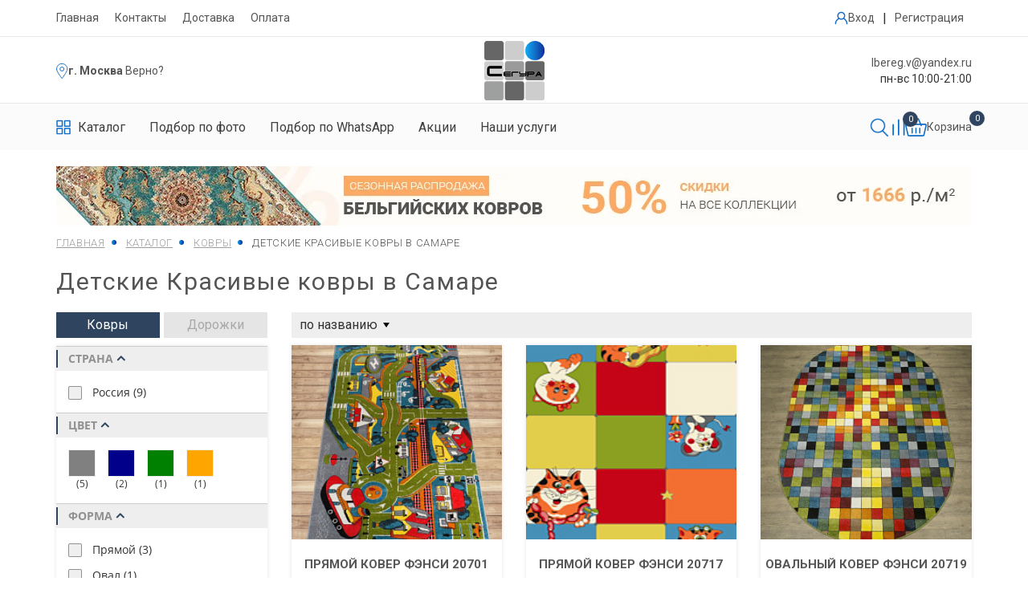

--- FILE ---
content_type: text/html; charset=UTF-8
request_url: https://samara.xn--80aff9bco.xn--p1ai/catalog/kovry/category-is-detskie_characteristic-is-krasivyj/
body_size: 52507
content:
<!DOCTYPE html>
<html>

<head itemscope itemtype="http://schema.org/WPHeader">
		<title itemprop="headline">Детские красивые ковры в Самаре купить недорого, цены и фото | интернет-магазин Сегура</title>

	<meta name="viewport" content="width=device-width">
	<meta name="format-detection" content="telephone=no">	
	<!--meta http-equiv="x-rim-auto-match" content="none"-->
	<link href="https://fonts.googleapis.com/css?family=Roboto:300,400,700&display=swap&subset=cyrillic" rel="stylesheet">
				
	
	<link rel="icon" type="image/ico" href="/favicon.ico" />
	<link rel="icon" type="image/svg+xml" href="/favicon.svg" />

	<meta http-equiv="Content-Type" content="text/html; charset=UTF-8" />
<meta name="robots" content="index, follow" />
<meta name="description" content="Купить красивые детские ковры в Самаре, выгодная цена. Широкий выбор изделий. Адрес склада: г. Самара, Демократическая, 45а. Тел. 8 (800) 234-10-22." />
<link rel="canonical" href="https://samara.xn--80aff9bco.xn--p1ai/catalog/kovry/category-is-detskie_characteristic-is-krasivyj/" />
<link href="/bitrix/js/ui/design-tokens/dist/ui.design-tokens.css?168112516624720" type="text/css"  rel="stylesheet" />
<link href="/bitrix/js/ui/fonts/opensans/ui.font.opensans.css?16661579272555" type="text/css"  rel="stylesheet" />
<link href="/bitrix/js/main/popup/dist/main.popup.bundle.css?168112513828324" type="text/css"  rel="stylesheet" />
<link href="/bitrix/cache/css/s1/segura_shop/page_860a2f674ecd4e1af8944ee493b6b1c3/page_860a2f674ecd4e1af8944ee493b6b1c3_v1.css?176646626635193" type="text/css"  rel="stylesheet" />
<link href="/bitrix/cache/css/s1/segura_shop/template_e1be5275faa45076e9b66ba4f89640df/template_e1be5275faa45076e9b66ba4f89640df_v1.css?1766466266572819" type="text/css"  data-template-style="true" rel="stylesheet" />
<script type="text/javascript">if(!window.BX)window.BX={};if(!window.BX.message)window.BX.message=function(mess){if(typeof mess==='object'){for(let i in mess) {BX.message[i]=mess[i];} return true;}};</script>
<script type="text/javascript">(window.BX||top.BX).message({'JS_CORE_LOADING':'Загрузка...','JS_CORE_NO_DATA':'- Нет данных -','JS_CORE_WINDOW_CLOSE':'Закрыть','JS_CORE_WINDOW_EXPAND':'Развернуть','JS_CORE_WINDOW_NARROW':'Свернуть в окно','JS_CORE_WINDOW_SAVE':'Сохранить','JS_CORE_WINDOW_CANCEL':'Отменить','JS_CORE_WINDOW_CONTINUE':'Продолжить','JS_CORE_H':'ч','JS_CORE_M':'м','JS_CORE_S':'с','JSADM_AI_HIDE_EXTRA':'Скрыть лишние','JSADM_AI_ALL_NOTIF':'Показать все','JSADM_AUTH_REQ':'Требуется авторизация!','JS_CORE_WINDOW_AUTH':'Войти','JS_CORE_IMAGE_FULL':'Полный размер'});</script>

<script type="text/javascript" src="/bitrix/js/main/core/core.js?1681125197487656"></script>

<script>BX.setJSList(['/bitrix/js/main/core/core_ajax.js','/bitrix/js/main/core/core_promise.js','/bitrix/js/main/polyfill/promise/js/promise.js','/bitrix/js/main/loadext/loadext.js','/bitrix/js/main/loadext/extension.js','/bitrix/js/main/polyfill/promise/js/promise.js','/bitrix/js/main/polyfill/find/js/find.js','/bitrix/js/main/polyfill/includes/js/includes.js','/bitrix/js/main/polyfill/matches/js/matches.js','/bitrix/js/ui/polyfill/closest/js/closest.js','/bitrix/js/main/polyfill/fill/main.polyfill.fill.js','/bitrix/js/main/polyfill/find/js/find.js','/bitrix/js/main/polyfill/matches/js/matches.js','/bitrix/js/main/polyfill/core/dist/polyfill.bundle.js','/bitrix/js/main/core/core.js','/bitrix/js/main/polyfill/intersectionobserver/js/intersectionobserver.js','/bitrix/js/main/lazyload/dist/lazyload.bundle.js','/bitrix/js/main/polyfill/core/dist/polyfill.bundle.js','/bitrix/js/main/parambag/dist/parambag.bundle.js']);
</script>
<script type="text/javascript">(window.BX||top.BX).message({'LANGUAGE_ID':'ru','FORMAT_DATE':'DD.MM.YYYY','FORMAT_DATETIME':'DD.MM.YYYY HH:MI:SS','COOKIE_PREFIX':'BITRIX_SM','SERVER_TZ_OFFSET':'10800','UTF_MODE':'Y','SITE_ID':'s1','SITE_DIR':'/','USER_ID':'','SERVER_TIME':'1768399704','USER_TZ_OFFSET':'0','USER_TZ_AUTO':'Y','bitrix_sessid':'1fcd696145e7fb7825ea7a07190cae91'});</script>


<script type="text/javascript"  src="/bitrix/cache/js/s1/segura_shop/kernel_main/kernel_main_v1.js?1766766320275382"></script>
<script type="text/javascript" src="/bitrix/js/main/popup/dist/main.popup.bundle.js?1681125134116769"></script>
<script type="text/javascript">BX.setJSList(['/bitrix/js/main/core/core_fx.js','/bitrix/js/main/session.js','/bitrix/js/main/pageobject/pageobject.js','/bitrix/js/main/core/core_window.js','/bitrix/js/main/date/main.date.js','/bitrix/js/main/core/core_date.js','/bitrix/js/main/utils.js','/bitrix/js/main/dd.js','/bitrix/js/main/core/core_uf.js','/bitrix/js/main/core/core_dd.js','/bitrix/js/main/core/core_tooltip.js','/bitrix/templates/segura_shop/components/bitrix/catalog.smart.filter/.default/script.js','/bitrix/components/sotbit/seo.meta/js/stat.js','/bitrix/templates/segura_shop/components/bitrix/catalog/redesign/bitrix/catalog.section/.default/script.js','/bitrix/templates/segura_shop/js/jquery.min.js','/bitrix/templates/segura_shop/js/jquery.formstyler.min.js','/bitrix/templates/segura_shop/js/jquery.inputmask.min.js','/bitrix/templates/segura_shop/js/jquery.fancybox.min.js','/bitrix/templates/segura_shop/js/slick.min.js','/bitrix/templates/segura_shop/js/bootstrap.js','/bitrix/templates/segura_shop/js/jquery.airStickyBlock.js','/bitrix/templates/segura_shop/js/readmore.js','/bitrix/templates/segura_shop/js/blazy.min.js','/bitrix/templates/segura_shop/js/myscript.js','/bitrix/templates/segura_shop/js/new-script.js','/bitrix/templates/segura_shop/js/card-redesign-script.js','/bitrix/templates/segura_shop/js/header-script.js']);</script>
<script type="text/javascript">BX.setCSSList(['/bitrix/templates/segura_shop/components/bitrix/catalog/redesign/style.css','/bitrix/templates/segura_shop/components/bitrix/catalog.smart.filter/.default/style.css','/bitrix/templates/segura_shop/components/bitrix/catalog/redesign/bitrix/catalog.section/.default/style.css','/bitrix/templates/segura_shop/css/reset.css','/bitrix/templates/segura_shop/css/bootstrap.css','/bitrix/templates/segura_shop/css/jquery.fancybox.min.css','/bitrix/templates/segura_shop/css/slick-theme.css','/bitrix/templates/segura_shop/css/slick.css','/bitrix/templates/segura_shop/css/font-awesome.min.css','/bitrix/templates/segura_shop/css/jquery.formstyler.css','/bitrix/templates/segura_shop/css/style.css','/bitrix/templates/segura_shop/css/media.css','/bitrix/templates/segura_shop/css/new-style.css','/bitrix/templates/segura_shop/css/form-new-style.css','/bitrix/templates/segura_shop/css/card-redesign-styles.css','/bitrix/templates/segura_shop/css/header-style.css','/bitrix/templates/segura_shop/styles.css','/bitrix/templates/segura_shop/template_styles.css']);</script>


<script type="text/javascript"  src="/bitrix/cache/js/s1/segura_shop/template_dc3ce2b79d36e38c2d03472d1c14d362/template_dc3ce2b79d36e38c2d03472d1c14d362_v1.js?1766466266483516"></script>
<script type="text/javascript"  src="/bitrix/cache/js/s1/segura_shop/page_6dfab8e2d095777517cbb6d2672fcca8/page_6dfab8e2d095777517cbb6d2672fcca8_v1.js?176646627267285"></script>
<script type="text/javascript">var _ba = _ba || []; _ba.push(["aid", "218268e8228e59a98782ab1f9c95f780"]); _ba.push(["host", "samara.xn--80aff9bco.xn--p1ai"]); (function() {var ba = document.createElement("script"); ba.type = "text/javascript"; ba.async = true;ba.src = (document.location.protocol == "https:" ? "https://" : "http://") + "bitrix.info/ba.js";var s = document.getElementsByTagName("script")[0];s.parentNode.insertBefore(ba, s);})();</script>


		<meta property="og:site_name" content="Сегура.рф" /><meta property="og:type" content="website" /><meta property="og:title" content="Детские красивые ковры в Самаре купить недорого, цены и фото | интернет-магазин Сегура" /><meta property="og:description" content="Купить красивые детские ковры в Самаре, выгодная цена. Широкий выбор изделий. Адрес склада: г. Самара, Демократическая, 45а. Тел. 8 (800) 234-10-22." /><meta property="og:image" content="https://samara.xn--80aff9bco.xn--p1ai/bitrix/templates/segura_shop/img/logo.png" /><meta property="og:url" content="https://samara.xn--80aff9bco.xn--p1ai/catalog/kovry/category-is-detskie_characteristic-is-krasivyj/" />		<script src="https://www.google.com/recaptcha/api.js?render=6LeDoasdAAAAAFdZokSSZPmTWEZFQtI9Oj7_o-Xd"></script>
	

</head>
<body itemscope itemtype="https://schema.org/WebPage" class="catalog-kovry-category-is-detskie_characteristic-is-krasivyj">
	<div id="panel"></div>
	<div id="to_top"></div>
	<div class="main_block">
		<div id="left_menu">
			<div class="lm_inner">
				<button class="closed"></button>
				<div class="mobile_search">
					<form action="/search/">
						<input type="hidden" name="how" value="r">
						<input type="text" name="q" required placeholder="Поиск">
						<button class="btn_search"></button>
					</form>
				</div>
				<ul class="catalog_menu">
					<li>
						<a href="/catalog/kovry/">КАТАЛОГ КОВРОВ</a>
					</li>
					<li>
						<div class="menu-has-sub">
							<div class="js-menu-open-sub">+</div><span>По странам</span>
							<div class="sub">
								<div><a href="/catalog/kovry/filter/country-is-belgiya/">Бельгийские ковры</a></div>
								<div><a href="/catalog/kovry/filter/country-is-moldaviya/">Молдавские ковры</a></div>
								<div><a href="/catalog/kovry/filter/country-is-rossiya/">Российские ковры</a></div>
								<div><a href="/catalog/kovry/filter/country-is-turtsiya/">Турецкие ковры</a></div>
								<div><a href="/catalog/kovry/country-is-iran/">Иранские ковры</a></div>
							</div>
						</div>
											</li>
					<li>
						<div class="menu-has-sub">
							<div class="js-menu-open-sub">+</div><span>По материалам</span>
							<div class="sub">
								<div><a href="/catalog/kovry/filter/composition-is-khit-set/">Синтетические</a></div>
								<div><a href="/catalog/kovry/composition-is-akril-shenill/">Акрил</a></div>
								<div><a href="/catalog/kovry/filter/composition-is-bambuk/">Бамбук</a></div>
								<div><a href="/catalog/kovry/filter/composition-is-viskoza/">Вискоза</a></div>
								<div><a href="/catalog/kovry/basis-is-dzhutovaya/">Джутовые ковры</a></div>
								<div><a href="/catalog/kovry/filter/composition-is-poliester/">Полиэстер</a></div>
								<div><a href="/catalog/kovry/characteristic-is-pushistyj/">Пушистые ковры</a></div>
								<div><a href="/catalog/kovry/basis-is-hlopkovaya/">Хлопок</a></div>
								<div><a href="/catalog/kovry/filter/composition-is-shelk/">Шелк</a></div>
								<div><a href="/catalog/kovry/filter/composition-is-wool/">Шерсть</a></div>
							</div>
						</div>
					</li>
					<li>
						<div class="menu-has-sub">
							<div class="js-menu-open-sub">+</div><span>По цвету</span>
							<div class="sub">
								<div><a href="/catalog/kovry/filter/color-is-bezhevyy/">Бежевые ковры</a></div>
								<div><a href="/catalog/kovry/filter/color-is-belyy/">Белые ковры</a></div>
								<div><a href="/catalog/kovry/filter/color-is-bordovyy/">Бордовые ковры</a></div>
								<div><a href="/catalog/kovry/color-is-goluboy/">Голубые ковры</a></div>
								<div><a href="/catalog/kovry/color-is-zheltyy/">Желтые ковры</a></div>
								<div><a href="/catalog/kovry/filter/color-is-zelenyy/">Зеленые ковры</a></div>
								<div><a href="/catalog/kovry/filter/color-is-korichnevyy/">Коричневые ковры</a></div>
								<div><a href="/catalog/kovry/color-is-krasnyy/">Красные ковры</a></div>
								<div><a href="/catalog/kovry/color-is-oranzhevyy/">Оранжевые ковры</a></div>
								<div><a href="/catalog/kovry/color-is-rozovyy/">Розовые ковры</a></div>
								<div><a href="/catalog/kovry/filter/color-is-seryy/">Серые ковры</a></div>
								<div><a href="/catalog/kovry/filter/color-is-siniy/">Синие ковры</a></div>
								<div><a href="/catalog/kovry/filter/color-is-fioletovyy/">Фиолетовые ковры</a></div>
								<div><a href="/catalog/kovry/color-is-chernyy/">Черные ковры</a></div>
							</div>
						</div>
					</li>
					<li>
						<div class="menu-has-sub">
							<div class="js-menu-open-sub">+</div><span>По размеру</span>
							<div class="sub">
								<div><a href="/catalog/kovry/filter/size-is-1-0-x-2-0/">100x200</a></div>
								<div><a href="/catalog/kovry/filter/size-is-1-20-x-1-20/">120х120</a></div>
								<div><a href="/catalog/kovry/filter/size-is-1-20-x-1-80/">120х180</a></div>
								<div><a href="/catalog/kovry/filter/size-is-1-40-x-2-0/">140x200</a></div>
								<div><a href="/catalog/kovry/filter/size-is-1-50-x-1-50/">150х150</a></div>
								<div><a href="/catalog/kovry/filter/size-is-1-60-x-1-60/">160х160</a></div>
								<div><a href="/catalog/kovry/filter/size-is-1-60-x-2-30/">160х230</a></div>
								<div><a href="/catalog/kovry/filter/size-is-2-0-x-2-0/">200х200</a></div>
								<div><a href="/catalog/kovry/filter/size-is-2-0-x-3-0/">200х300</a></div>
								<div><a href="/catalog/kovry/filter/size-is-2-0-x-4-0/">200х400</a></div>
								<div><a href="/catalog/kovry/filter/size-is-2-0-x-5-0/">200х500</a></div>
								<div><a href="/catalog/kovry/filter/size-is-2-50-x-3-50/">250х350</a></div>
								<div><a href="/catalog/kovry/filter/size-is-3-0-x-4-0/">300х400</a></div>
								<div><a href="/catalog/kovry/filter/size-is-3-0-x-5-0/">300х500</a></div>
								<div><a href="/catalog/kovry/filter/size-is-3-0-x-6-0/">300х600</a></div>
								<div><a href="/catalog/kovry/filter/size-is-4-0-x-5-0/">400x500</a></div>
								<div><a href="/catalog/kovry/filter/size-is-4-0-x-6-0/">400x600</a></div>
							</div>
						</div>
					</li>
					<li>
						<div class="menu-has-sub">
							<div class="js-menu-open-sub">+</div><span>По форме</span>
							<div class="sub">
								<div><a href="/catalog/kovry/filter/figure-is-krug/">Круглые ковры</a></div>
								<div><a href="/catalog/kovry/filter/figure-is-oval/">Овальные ковры</a></div>
								<div><a href="/catalog/kovry/filter/figure-is-pryamoy/">Прямоугольные ковры</a></div>
							</div>
						</div>
					</li>
					<li><a href="/catalog/dorozhki/">ДОРОЖКИ</a></li>
					<li><a href="/catalog/kovry/filter/status-is-aktsii/">АКЦИИ</a></li>
					<li><a href="/about/">О НАС</a></li>
										<li><a href="/dostavka/">ДОСТАВКА</a></li>
					<li><a href="/oplata/">ОПЛАТА</a></li>
									</ul>
				

<a class="login_mobile"  data-target="#open" data-toggle="modal">Личный кабинет</a>
<a href="/personal/cart/" class="basket_link">
	<span class="numb">0 позиций</span>
	<span class="price">0 руб.</span>
</a>
									<div class="tel">
						<a href="tel:88002341022">8 (800) 234-10-22</a>
											</div>
									<div class="mail">
					<a href="mailto:lbereg.v@yandex.ru">lbereg.v@yandex.ru</a>
				</div>
			</div>
		</div>
		<div class="wrapper">
						<div class="wrapper_inn wrap_pad catalogWrap " >

									<header class="header cf">
						<div class="main-menu">
	                        <div class="container">
	                            <div class="main-menu__inner">
	                                <ul class="cf">
	                                    <li><a href="/">Главная</a></li>
	                                    <li>
											<a href="/about/">
																									Контакты
																							</a>
										</li>
	                                    										<li><a href="/dostavka/">Доставка</a></li>
										<li><a href="/oplata/">Оплата</a></li>
											                                </ul>
	                                	<div class="enter-box">
		                                			                                    	<a class="enter__item" data-target="#open" data-toggle="modal" title="Личный кабинет">
	                                    		                                        <svg xmlns="http://www.w3.org/2000/svg" width="17" height="17"
	                                            viewBox="0 0 17 17" fill="none">
	                                            <path
	                                                d="M0.658731 15.5833C0.658731 15.7712 0.733358 15.9513 0.866197 16.0842C0.999035 16.217 1.1792 16.2916 1.36706 16.2916C1.55493 16.2916 1.73509 16.217 1.86793 16.0842C2.00077 15.9513 2.0754 15.7712 2.0754 15.5833C2.0754 13.0836 3.51402 10.8708 5.75731 9.82456C6.55948 10.3484 7.49705 10.627 8.45514 10.6259C9.41322 10.6249 10.3502 10.3445 11.1513 9.8189C11.8208 10.1317 12.4317 10.5569 12.9575 11.0762C13.5514 11.6667 14.0222 12.369 14.3428 13.1427C14.6635 13.9163 14.8275 14.7459 14.8254 15.5833C14.8254 15.7712 14.9 15.9513 15.0329 16.0842C15.1657 16.217 15.3459 16.2916 15.5337 16.2916C15.7216 16.2916 15.9018 16.217 16.0346 16.0842C16.1674 15.9513 16.2421 15.7712 16.2421 15.5833C16.2421 13.5029 15.431 11.5472 13.9591 10.0746C13.4587 9.58 12.8941 9.15497 12.2804 8.81094C13.0101 7.92569 13.4086 6.81387 13.4073 5.66665C13.4073 2.93248 11.1831 0.708313 8.44898 0.708313C5.71481 0.708313 3.49065 2.93248 3.49065 5.66665C3.49065 6.85665 3.91211 7.9489 4.61336 8.80456C3.41013 9.47979 2.40912 10.4642 1.71386 11.656C1.01861 12.8477 0.654337 14.2036 0.658731 15.5833ZM8.44969 2.12498C10.4026 2.12498 11.9914 3.71377 11.9914 5.66665C11.9914 7.61952 10.4026 9.20831 8.44969 9.20831C6.49681 9.20831 4.90802 7.61952 4.90802 5.66665C4.90802 3.71377 6.49681 2.12498 8.44969 2.12498Z"
	                                                fill="#106DC7" />
	                                        </svg>
	                                        	                                        	<span>Вход</span>
	                                        	                                    </a>
	                                    		                                    <span>|</span>
		                                    <a href="#" class="enter__item jsRegistration">
		                                        Регистрация
		                                    </a>
	                                    	                                </div>
	                            </div>
	                        </div>
	                    </div>

	                    <div class="header-up">
	                        <div class="container">
	                            <div class="header-new flex">

	                                <div class="header-location">
	                                    <svg xmlns="http://www.w3.org/2000/svg" width="15" height="21" viewBox="0 0 15 21"
	                                        fill="none">
	                                        <path
	                                            d="M7.86507 18.764C7.58472 19.1252 7.34389 19.4282 7.15926 19.6577C7.01048 19.4676 6.82557 19.2307 6.61233 18.954C5.9666 18.1161 5.06573 16.9185 4.15197 15.5861C3.23695 14.2519 2.31572 12.7921 1.62515 11.429C0.924527 10.046 0.5 8.83529 0.5 7.97574C0.5 4.30645 3.47454 1.33191 7.14383 1.33191C10.8131 1.33191 13.7877 4.30645 13.7877 7.97574C13.7877 8.84 13.3872 10.0261 12.7231 11.3707C12.0676 12.6979 11.1886 14.1149 10.3021 15.4203C9.41681 16.7239 8.53053 17.9066 7.86507 18.764Z"
	                                            stroke="#106DC7" />
	                                        <circle cx="7.1438" cy="7.98157" r="2.46216" stroke="#106DC7" />
	                                    </svg>
	                                    		                                    <b>
		                                    	<a class="js-show-city-menu" href="#">г. Москва</a>
		                                    </b>	                                    
	                                    	<a class="header_choise_city js-choice-city jsNoLink" data-code="moscow" data-path="/catalog/kovry/category-is-detskie_characteristic-is-krasivyj/">. Верно?</a>
                                    		                                </div>	                                

	                                <div class="logo-new">
	                                    <a href="/"><img src="/bitrix/templates/segura_shop/img/logo.png" alt="Купить ковер на пол в Самаре"class="logo"></a>
	                                </div>


	                                <div class="header-info">
	                                    <p>
	                                    		                                        	<a href="mailto:lbereg.v@yandex.ru">lbereg.v@yandex.ru</a>
	                                        	                                    </p>
	                                    <p>
	                                        пн-вс 10:00-21:00
	                                    </p>
	                                </div>
	                                

	                                <div class="header-mobile__box">
	                                    <div class="mobile-catalog jsMobileCatalog">
	                                        <svg xmlns="http://www.w3.org/2000/svg" width="23" height="22"
	                                            viewBox="0 0 23 22" fill="none">
	                                            <path
	                                                d="M9.64377 0.0553589H1.29114C1.04522 0.0559872 0.809574 0.149069 0.635688 0.314261C0.461802 0.479453 0.363821 0.703321 0.363159 0.936937V8.87194C0.364112 9.10547 0.462187 9.32917 0.636011 9.49431C0.809834 9.65944 1.04532 9.75261 1.29114 9.75352H9.64377C9.88964 9.75268 10.1252 9.65954 10.2991 9.4944C10.473 9.32926 10.5711 9.10551 10.572 8.87194V0.936937C10.5713 0.703297 10.4732 0.479429 10.2993 0.314245C10.1254 0.14906 9.8897 0.0559869 9.64377 0.0553589ZM8.71579 7.99036H2.21939V1.81878H8.71579V7.99036ZM21.7089 0.0553589H13.3562C13.1103 0.0559869 12.8746 0.14906 12.7007 0.314245C12.5268 0.479429 12.4287 0.703297 12.428 0.936937V8.87194C12.4289 9.10551 12.527 9.32926 12.7009 9.4944C12.8748 9.65954 13.1104 9.75268 13.3562 9.75352H21.7089C21.9547 9.75261 22.1902 9.65944 22.364 9.49431C22.5378 9.32917 22.6359 9.10547 22.6368 8.87194V0.936937C22.6362 0.703321 22.5382 0.479453 22.3643 0.314261C22.1904 0.149069 21.9548 0.0559872 21.7089 0.0553589ZM20.7806 7.99036H14.2842V1.81878H20.7806V7.99036ZM9.64377 11.5172H1.29114C1.04522 11.5178 0.809574 11.6109 0.635688 11.7761C0.461802 11.9413 0.363821 12.1652 0.363159 12.3988V20.3338C0.364112 20.5673 0.462187 20.791 0.636011 20.9561C0.809834 21.1213 1.04532 21.2145 1.29114 21.2154H9.64377C9.88964 21.2145 10.1252 21.1214 10.2991 20.9562C10.473 20.7911 10.5711 20.5674 10.572 20.3338V12.3988C10.5714 12.1651 10.4733 11.9412 10.2994 11.776C10.1254 11.6108 9.88973 11.5178 9.64377 11.5172ZM8.71579 19.4522H2.21939V13.2804H8.71579V19.4522ZM21.7089 11.5172H13.3562C13.1103 11.5178 12.8746 11.6108 12.7006 11.776C12.5267 11.9412 12.4286 12.1651 12.428 12.3988V20.3338C12.4289 20.5674 12.527 20.7911 12.7009 20.9562C12.8748 21.1214 13.1104 21.2145 13.3562 21.2154H21.7089C21.9547 21.2145 22.1902 21.1213 22.364 20.9561C22.5378 20.791 22.6359 20.5673 22.6368 20.3338V12.3988C22.6362 12.1652 22.5382 11.9413 22.3643 11.7761C22.1904 11.6109 21.9548 11.5178 21.7089 11.5172ZM20.7806 19.4522H14.2842V13.2804H20.7806V19.4522Z"
	                                                fill="black" />
	                                        </svg>
	                                    </div>
	                                                                            	<a href="mailto:lbereg.v@yandex.ru">                                        		<img src="/bitrix/templates/segura_shop/img/svg/email_header_icon.svg" alt="Email" style="width:24px"/>
                                        	</a>
                                        	                                    <button class="btn_menu hidden-lg hidden-md hidden-sm">
	                                        <span></span>
	                                        <span></span>
	                                        <span></span>
	                                    </button>
	                                </div>	                               
	                            </div>

	                        </div>
	                    </div>

	                    
	                    <nav class="menu-top">
	                        <div class="container">
	                            <div class="header_bottom responsive header-new-new">
	                                <ul class="header-bottom__menu">
	                                    <li class="header_bottom-item">
	                                        <a class="m_li dark-color" href="/catalog/kovry/">
	                                            <svg xmlns="http://www.w3.org/2000/svg" width="18" height="19"
	                                                viewBox="0 0 18 19" fill="none">
	                                                <path
	                                                    d="M7.54726 0.871826H1.01042C0.81797 0.872345 0.633548 0.949239 0.497463 1.0857C0.361378 1.22217 0.284697 1.4071 0.28418 1.60009V8.15509C0.284926 8.348 0.36168 8.5328 0.497716 8.66922C0.633751 8.80563 0.818041 8.8826 1.01042 8.88335H7.54726C7.73968 8.88266 7.92403 8.80571 8.06011 8.66929C8.19619 8.53287 8.27298 8.34804 8.27372 8.15509V1.60009C8.27315 1.40708 8.19642 1.22215 8.0603 1.08569C7.92418 0.949232 7.73974 0.872345 7.54726 0.871826ZM6.82102 7.42683H1.73688V2.32857H6.82102V7.42683ZM16.9895 0.871826H10.4527C10.2602 0.872345 10.0758 0.949232 9.93963 1.08569C9.80351 1.22215 9.72679 1.40708 9.72621 1.60009V8.15509C9.72696 8.34804 9.80374 8.53287 9.93982 8.66929C10.0759 8.80571 10.2603 8.88266 10.4527 8.88335H16.9895C17.1819 8.8826 17.3662 8.80563 17.5022 8.66922C17.6383 8.5328 17.715 8.348 17.7158 8.15509V1.60009C17.7152 1.4071 17.6386 1.22217 17.5025 1.0857C17.3664 0.949239 17.182 0.872345 16.9895 0.871826ZM16.2631 7.42683H11.1789V2.32857H16.2631V7.42683ZM7.54726 10.3403H1.01042C0.81797 10.3408 0.633548 10.4177 0.497463 10.5542C0.361378 10.6906 0.284697 10.8756 0.28418 11.0686V17.6236C0.284926 17.8165 0.36168 18.0013 0.497716 18.1377C0.633751 18.2741 0.818041 18.3511 1.01042 18.3518H7.54726C7.73968 18.3511 7.92403 18.2742 8.06011 18.1378C8.19619 18.0014 8.27298 17.8165 8.27372 17.6236V11.0686C8.27321 10.8755 8.1965 10.6906 8.06036 10.5541C7.92423 10.4176 7.73975 10.3408 7.54726 10.3403ZM6.82102 16.8953H1.73688V11.7968H6.82102V16.8953ZM16.9895 10.3403H10.4527C10.2602 10.3408 10.0757 10.4176 9.93957 10.5541C9.80344 10.6906 9.72673 10.8755 9.72621 11.0686V17.6236C9.72696 17.8165 9.80374 18.0014 9.93982 18.1378C10.0759 18.2742 10.2603 18.3511 10.4527 18.3518H16.9895C17.1819 18.3511 17.3662 18.2741 17.5022 18.1377C17.6383 18.0013 17.715 17.8165 17.7158 17.6236V11.0686C17.7152 10.8756 17.6386 10.6906 17.5025 10.5542C17.3664 10.4177 17.182 10.3408 16.9895 10.3403ZM16.2631 16.8953H11.1789V11.7968H16.2631V16.8953Z"
	                                                    fill="#106DC7" />
	                                            </svg>
	                                            <span>Каталог</span>
	                                        </a>
	                                        <div class="sub-menu catalog-submenu jsSubmenu">
	                                            <div class="mobile-close-catalog jsCloseCatalog">
	                                                <svg xmlns="http://www.w3.org/2000/svg"
	                                                    class="icon icon-tabler icon-tabler-x" width="24" height="24"
	                                                    viewBox="0 0 24 24" stroke-width="2" stroke="currentColor"
	                                                    fill="none" stroke-linecap="round" stroke-linejoin="round">
	                                                    <path stroke="none" d="M0 0h24v24H0z" fill="none"></path>
	                                                    <path d="M18 6l-12 12"></path>
	                                                    <path d="M6 6l12 12"></path>
	                                                </svg>
	                                            </div>
	                                            <div class="bg p-0">
	                                                <form class="submenu-inner jsHeadFilterForm" action="/catalog/kovry/">
	                                                    <div class="submenu-inner__item small">             	
	                                                        <div class="submenu-group__wrapper">
	                                                        					
																		<label>
																			<input class="js-main-filter-submit_" type="checkbox" value="aktsii" name="status" data-name="status" />
																			<span>Акции</span>
																		</label>
																					
																		<label>
																			<input class="js-main-filter-submit_" type="checkbox" value="novinki" name="status" data-name="status" />
																			<span>Новинки</span>
																		</label>
																					
																		<label>
																			<input class="js-main-filter-submit_" type="checkbox" value="khity" name="status" data-name="status" />
																			<span>Хиты</span>
																		</label>
																																	                                  
	                                                        </div>
	                                                        	                                                    </div>
	                                                    <div class="submenu-inner__item white">
	                                                        <div class="submenu__item-group">
	                                                            <div class="submenu-group__item country">
	                                                                <div class="submenu-group__wrapper">
	                                                                    <div
	                                                                        class="submenu-group__name jsMobileTogglerHead">
	                                                                        <span>Страна</span>
	                                                                        <svg class="chevron"
	                                                                            xmlns="http://www.w3.org/2000/svg"
	                                                                            class="icon icon-tabler icon-tabler-chevron-down"
	                                                                            width="24" height="24" viewBox="0 0 24 24"
	                                                                            stroke-width="2" stroke="currentColor"
	                                                                            fill="none" stroke-linecap="round"
	                                                                            stroke-linejoin="round">
	                                                                            <path stroke="none" d="M0 0h24v24H0z"
	                                                                                fill="none"></path>
	                                                                            <path d="M6 9l6 6l6 -6"></path>
	                                                                        </svg>
	                                                                    </div>
	                                                                    <div class="submenu-group__choose jsMobileTogglerBody">
	                                                                        																					<label class="">
																						<input class="js-main-filter-submit_" type="checkbox" value="rossiya" data-name="country" name="country"/>
																						<span>РОССИЯ</span>
																					</label>
																																										<label class="">
																						<input class="js-main-filter-submit_" type="checkbox" value="turtsiya" data-name="country" name="country"/>
																						<span>Турция</span>
																					</label>
																																										<label class="">
																						<input class="js-main-filter-submit_" type="checkbox" value="iran" data-name="country" name="country"/>
																						<span>Иран</span>
																					</label>
																																										<label class="">
																						<input class="js-main-filter-submit_" type="checkbox" value="kitay" data-name="country" name="country"/>
																						<span>Китай</span>
																					</label>
																						                                                                       
	                                                                    	                                                                </div></div>
	                                                            </div>

	                                                            
	                                                            <div class="submenu-group__item">
	                                                                <div class="submenu-group__wrapper">
	                                                                	
	                                                                    <div
	                                                                        class="submenu-group__name jsMobileTogglerHead">
	                                                                        <span>Цвет</span>
	                                                                        <svg class="chevron"
	                                                                            xmlns="http://www.w3.org/2000/svg"
	                                                                            class="icon icon-tabler icon-tabler-chevron-down"
	                                                                            width="24" height="24" viewBox="0 0 24 24"
	                                                                            stroke-width="2" stroke="currentColor"
	                                                                            fill="none" stroke-linecap="round"
	                                                                            stroke-linejoin="round">
	                                                                            <path stroke="none" d="M0 0h24v24H0z"
	                                                                                fill="none"></path>
	                                                                            <path d="M6 9l6 6l6 -6"></path>
	                                                                        </svg>
	                                                                    </div>
	                                                                    <div
	                                                                        class="submenu-group__choose jsMobileTogglerBody">
	                                                                        <div class="flex-wrapper">

	                                                                        																										                                                                		<label class="no_bottom color-choose jsChooseItemLabel js-main-filter-submit-color_" title="Бежевый" data-value="bezhevyy" data-name="color">
			                                                                                <svg xmlns="http://www.w3.org/2000/svg"
			                                                                                    width="19" height="19"
			                                                                                    viewBox="0 0 19 19" fill="none">
			                                                                                    <circle cx="9.5" cy="9.5" r="9"
			                                                                                        fill="#F5F5DC"
			                                                                                        stroke="#B9B4B4" />
			                                                                                </svg>
			                                                                                <input type="checkbox" name="color" value="bezhevyy" style="display:none">
			                                                                            </label>
				                                                                																																														                                                                		<label class="no_bottom color-choose jsChooseItemLabel js-main-filter-submit-color_" title="Серый" data-value="seryy" data-name="color">
			                                                                                <svg xmlns="http://www.w3.org/2000/svg"
			                                                                                    width="19" height="19"
			                                                                                    viewBox="0 0 19 19" fill="none">
			                                                                                    <circle cx="9.5" cy="9.5" r="9"
			                                                                                        fill="#808080"
			                                                                                        stroke="#B9B4B4" />
			                                                                                </svg>
			                                                                                <input type="checkbox" name="color" value="seryy" style="display:none">
			                                                                            </label>
				                                                                																																																																																							                                                                		<label class="no_bottom color-choose jsChooseItemLabel js-main-filter-submit-color_" title="Кремовый" data-value="kremovyy" data-name="color">
			                                                                                <svg xmlns="http://www.w3.org/2000/svg"
			                                                                                    width="19" height="19"
			                                                                                    viewBox="0 0 19 19" fill="none">
			                                                                                    <circle cx="9.5" cy="9.5" r="9"
			                                                                                        fill="#FFFDD0"
			                                                                                        stroke="#B9B4B4" />
			                                                                                </svg>
			                                                                                <input type="checkbox" name="color" value="kremovyy" style="display:none">
			                                                                            </label>
				                                                                																																														                                                                		<label class="no_bottom color-choose jsChooseItemLabel js-main-filter-submit-color_" title="Синий" data-value="siniy" data-name="color">
			                                                                                <svg xmlns="http://www.w3.org/2000/svg"
			                                                                                    width="19" height="19"
			                                                                                    viewBox="0 0 19 19" fill="none">
			                                                                                    <circle cx="9.5" cy="9.5" r="9"
			                                                                                        fill="#00008B"
			                                                                                        stroke="#B9B4B4" />
			                                                                                </svg>
			                                                                                <input type="checkbox" name="color" value="siniy" style="display:none">
			                                                                            </label>
				                                                                																																														                                                                		<label class="no_bottom color-choose jsChooseItemLabel js-main-filter-submit-color_" title="Зеленый" data-value="zelenyy" data-name="color">
			                                                                                <svg xmlns="http://www.w3.org/2000/svg"
			                                                                                    width="19" height="19"
			                                                                                    viewBox="0 0 19 19" fill="none">
			                                                                                    <circle cx="9.5" cy="9.5" r="9"
			                                                                                        fill="#008000"
			                                                                                        stroke="#B9B4B4" />
			                                                                                </svg>
			                                                                                <input type="checkbox" name="color" value="zelenyy" style="display:none">
			                                                                            </label>
				                                                                																																														                                                                		<label class="no_bottom color-choose jsChooseItemLabel js-main-filter-submit-color_" title="Бордовый" data-value="bordovyy" data-name="color">
			                                                                                <svg xmlns="http://www.w3.org/2000/svg"
			                                                                                    width="19" height="19"
			                                                                                    viewBox="0 0 19 19" fill="none">
			                                                                                    <circle cx="9.5" cy="9.5" r="9"
			                                                                                        fill="#800000"
			                                                                                        stroke="#B9B4B4" />
			                                                                                </svg>
			                                                                                <input type="checkbox" name="color" value="bordovyy" style="display:none">
			                                                                            </label>
				                                                                																																														                                                                		<label class="no_bottom color-choose jsChooseItemLabel js-main-filter-submit-color_" title="Коричневый" data-value="korichnevyy" data-name="color">
			                                                                                <svg xmlns="http://www.w3.org/2000/svg"
			                                                                                    width="19" height="19"
			                                                                                    viewBox="0 0 19 19" fill="none">
			                                                                                    <circle cx="9.5" cy="9.5" r="9"
			                                                                                        fill="#BC7036"
			                                                                                        stroke="#B9B4B4" />
			                                                                                </svg>
			                                                                                <input type="checkbox" name="color" value="korichnevyy" style="display:none">
			                                                                            </label>
				                                                                																																														                                                                		<label class="no_bottom color-choose jsChooseItemLabel js-main-filter-submit-color_" title="Желтый" data-value="zheltyy" data-name="color">
			                                                                                <svg xmlns="http://www.w3.org/2000/svg"
			                                                                                    width="19" height="19"
			                                                                                    viewBox="0 0 19 19" fill="none">
			                                                                                    <circle cx="9.5" cy="9.5" r="9"
			                                                                                        fill="#FFFF00"
			                                                                                        stroke="#B9B4B4" />
			                                                                                </svg>
			                                                                                <input type="checkbox" name="color" value="zheltyy" style="display:none">
			                                                                            </label>
				                                                                																																														                                                                		<label class="no_bottom color-choose jsChooseItemLabel js-main-filter-submit-color_" title="Розовый" data-value="rozovyy" data-name="color">
			                                                                                <svg xmlns="http://www.w3.org/2000/svg"
			                                                                                    width="19" height="19"
			                                                                                    viewBox="0 0 19 19" fill="none">
			                                                                                    <circle cx="9.5" cy="9.5" r="9"
			                                                                                        fill="#FFD3CE"
			                                                                                        stroke="#B9B4B4" />
			                                                                                </svg>
			                                                                                <input type="checkbox" name="color" value="rozovyy" style="display:none">
			                                                                            </label>
				                                                                																																														                                                                		<label class="no_bottom color-choose jsChooseItemLabel js-main-filter-submit-color_" title="Оранжевый" data-value="oranzhevyy" data-name="color">
			                                                                                <svg xmlns="http://www.w3.org/2000/svg"
			                                                                                    width="19" height="19"
			                                                                                    viewBox="0 0 19 19" fill="none">
			                                                                                    <circle cx="9.5" cy="9.5" r="9"
			                                                                                        fill="#FFA500"
			                                                                                        stroke="#B9B4B4" />
			                                                                                </svg>
			                                                                                <input type="checkbox" name="color" value="oranzhevyy" style="display:none">
			                                                                            </label>
				                                                                																																														                                                                		<label class="no_bottom color-choose jsChooseItemLabel js-main-filter-submit-color_" title="Красный" data-value="krasnyy" data-name="color">
			                                                                                <svg xmlns="http://www.w3.org/2000/svg"
			                                                                                    width="19" height="19"
			                                                                                    viewBox="0 0 19 19" fill="none">
			                                                                                    <circle cx="9.5" cy="9.5" r="9"
			                                                                                        fill="#FF0000"
			                                                                                        stroke="#B9B4B4" />
			                                                                                </svg>
			                                                                                <input type="checkbox" name="color" value="krasnyy" style="display:none">
			                                                                            </label>
				                                                                																																														                                                                		<label class="no_bottom color-choose jsChooseItemLabel js-main-filter-submit-color_" title="Белый" data-value="belyy" data-name="color">
			                                                                                <svg xmlns="http://www.w3.org/2000/svg"
			                                                                                    width="19" height="19"
			                                                                                    viewBox="0 0 19 19" fill="none">
			                                                                                    <circle cx="9.5" cy="9.5" r="9"
			                                                                                        fill="#FFFFFF"
			                                                                                        stroke="#B9B4B4" />
			                                                                                </svg>
			                                                                                <input type="checkbox" name="color" value="belyy" style="display:none">
			                                                                            </label>
				                                                                																																																																																																																																																																									                                                                		<label class="no_bottom color-choose jsChooseItemLabel js-main-filter-submit-color_" title="Фиолетовый" data-value="fioletovyy" data-name="color">
			                                                                                <svg xmlns="http://www.w3.org/2000/svg"
			                                                                                    width="19" height="19"
			                                                                                    viewBox="0 0 19 19" fill="none">
			                                                                                    <circle cx="9.5" cy="9.5" r="9"
			                                                                                        fill="#9400D3"
			                                                                                        stroke="#B9B4B4" />
			                                                                                </svg>
			                                                                                <input type="checkbox" name="color" value="fioletovyy" style="display:none">
			                                                                            </label>
				                                                                																																																															                                                                        </div>
	                                                                    </div>
	                                                                </div>
	                                                                <div class="submenu-group__wrapper">
	                                                                    <div
	                                                                        class="submenu-group__name jsMobileTogglerHead">
	                                                                        <span>Форма</span>
	                                                                        <svg class="chevron"
	                                                                            xmlns="http://www.w3.org/2000/svg"
	                                                                            class="icon icon-tabler icon-tabler-chevron-down"
	                                                                            width="24" height="24" viewBox="0 0 24 24"
	                                                                            stroke-width="2" stroke="currentColor"
	                                                                            fill="none" stroke-linecap="round"
	                                                                            stroke-linejoin="round">
	                                                                            <path stroke="none" d="M0 0h24v24H0z"
	                                                                                fill="none"></path>
	                                                                            <path d="M6 9l6 6l6 -6"></path>
	                                                                        </svg>
	                                                                    </div>
	                                                                    <div
	                                                                        class="submenu-group__choose jsMobileTogglerBody">
	                                                                        <div class="flex-wrapper">
	                                                                            <label class="no_bottom figure-choose jsChooseItemLabel js-main-filter-submit-color_" data-value="pryamoy" data-name="figure">
	                                                                                <svg width="48" height="23"
	                                                                                    viewBox="0 0 48 23" fill="none"
	                                                                                    xmlns="http://www.w3.org/2000/svg">
	                                                                                    <rect x="0.5" y="0.5" width="47"
	                                                                                        height="22" stroke="#B9B4B4" />
	                                                                                </svg>
	                                                                                <input type="checkbox" name="figure" value="pryamoy" style="display:none">
	                                                                            </label>
	                                                                            <label class="no_bottom figure-choose jsChooseItemLabel js-main-filter-submit-color_" data-value="oval" data-name="figure">
	                                                                                <svg xmlns="http://www.w3.org/2000/svg"
	                                                                                    width="42" height="24"
	                                                                                    viewBox="0 0 42 24" fill="none">
	                                                                                    <path
	                                                                                        d="M41.5 12C41.5 15.0568 39.3272 17.922 35.6012 20.0512C31.8893 22.1722 26.7281 23.5 21 23.5C15.2719 23.5 10.1107 22.1722 6.39883 20.0512C2.67284 17.922 0.5 15.0568 0.5 12C0.5 8.94316 2.67284 6.07797 6.39883 3.94884C10.1107 1.82779 15.2719 0.5 21 0.5C26.7281 0.5 31.8893 1.82779 35.6012 3.94884C39.3272 6.07797 41.5 8.94316 41.5 12Z"
	                                                                                        stroke="#B9B4B4" />
	                                                                                </svg>
	                                                                                <input type="checkbox" name="figure" value="oval" style="display:none">
	                                                                            </label>
	                                                                            <label class="no_bottom figure-choose jsChooseItemLabel js-main-filter-submit-color_" data-value="krug" data-name="figure">
	                                                                                <svg xmlns="http://www.w3.org/2000/svg"
	                                                                                    width="24" height="24"
	                                                                                    viewBox="0 0 24 24" fill="none">
	                                                                                    <circle cx="12" cy="12" r="11.5"
	                                                                                        stroke="#B9B4B4" />
	                                                                                </svg>
	                                                                                <input type="checkbox" name="figure" value="krug" style="display:none">
	                                                                            </label>
	                                                                            <label class="no_bottom figure-choose jsChooseItemLabel js-main-filter-submit-color_" data-value="kvadrat" data-name="figure">
	                                                                                <svg width="23" height="23"
	                                                                                    viewBox="0 0 23 23" fill="none"
	                                                                                    xmlns="http://www.w3.org/2000/svg">
	                                                                                    <rect x="0.5" y="0.5" width="22"
	                                                                                        height="22" stroke="#B9B4B4" />
	                                                                                </svg>
	                                                                                <input type="checkbox" name="figure" value="kvadrat" style="display:none">
	                                                                            </label>
	                                                                        </div>

	                                                                    </div>
	                                                                </div>

	                                                                
	                                                                <div class="submenu-group__wrapper">
	                                                                    <div
	                                                                        class="submenu-group__name jsMobileTogglerHead">
	                                                                        <span>Размер</span>
	                                                                        <svg class="chevron"
	                                                                            xmlns="http://www.w3.org/2000/svg"
	                                                                            class="icon icon-tabler icon-tabler-chevron-down"
	                                                                            width="24" height="24" viewBox="0 0 24 24"
	                                                                            stroke-width="2" stroke="currentColor"
	                                                                            fill="none" stroke-linecap="round"
	                                                                            stroke-linejoin="round">
	                                                                            <path stroke="none" d="M0 0h24v24H0z"
	                                                                                fill="none"></path>
	                                                                            <path d="M6 9l6 6l6 -6"></path>
	                                                                        </svg>
	                                                                    </div>
	                                                                    <div
	                                                                        class="submenu-group__choose jsMobileTogglerBody">
	                                                                        <div class="flex-wrapper">
	                                                                        		                                                                        		<label class="no_bottom size-choose jsChooseItemLabel js-main-filter-submit-color_" data-value="1-0-x-2-0" data-name="size">
		                                                                                100x200		                                                                                <input type="checkbox" name="size" value="1-0-x-2-0" style="display:none">
		                                                                            </label>
	                                                                        		                                                                        		<label class="no_bottom size-choose jsChooseItemLabel js-main-filter-submit-color_" data-value="1-20-x-1-20" data-name="size">
		                                                                                120х120		                                                                                <input type="checkbox" name="size" value="1-20-x-1-20" style="display:none">
		                                                                            </label>
	                                                                        		                                                                        		<label class="no_bottom size-choose jsChooseItemLabel js-main-filter-submit-color_" data-value="1-20-x-1-80" data-name="size">
		                                                                                120х180		                                                                                <input type="checkbox" name="size" value="1-20-x-1-80" style="display:none">
		                                                                            </label>
	                                                                        		                                                                        		<label class="no_bottom size-choose jsChooseItemLabel js-main-filter-submit-color_" data-value="1-40-x-2-0" data-name="size">
		                                                                                140x200		                                                                                <input type="checkbox" name="size" value="1-40-x-2-0" style="display:none">
		                                                                            </label>
	                                                                        		                                                                        		<label class="no_bottom size-choose jsChooseItemLabel js-main-filter-submit-color_" data-value="1-50-x-1-50" data-name="size">
		                                                                                150х150		                                                                                <input type="checkbox" name="size" value="1-50-x-1-50" style="display:none">
		                                                                            </label>
	                                                                        		                                                                        		<label class="no_bottom size-choose jsChooseItemLabel js-main-filter-submit-color_" data-value="1-60-x-1-60" data-name="size">
		                                                                                160х160		                                                                                <input type="checkbox" name="size" value="1-60-x-1-60" style="display:none">
		                                                                            </label>
	                                                                        		                                                                        		<label class="no_bottom size-choose jsChooseItemLabel js-main-filter-submit-color_" data-value="1-60-x-2-30" data-name="size">
		                                                                                160х230		                                                                                <input type="checkbox" name="size" value="1-60-x-2-30" style="display:none">
		                                                                            </label>
	                                                                        		                                                                        		<label class="no_bottom size-choose jsChooseItemLabel js-main-filter-submit-color_" data-value="2-0-x-2-0" data-name="size">
		                                                                                200х200		                                                                                <input type="checkbox" name="size" value="2-0-x-2-0" style="display:none">
		                                                                            </label>
	                                                                        		                                                                        		<label class="no_bottom size-choose jsChooseItemLabel js-main-filter-submit-color_" data-value="2-0-x-3-0" data-name="size">
		                                                                                200х300		                                                                                <input type="checkbox" name="size" value="2-0-x-3-0" style="display:none">
		                                                                            </label>
	                                                                        		                                                                        		<label class="no_bottom size-choose jsChooseItemLabel js-main-filter-submit-color_" data-value="2-0-x-4-0" data-name="size">
		                                                                                200х400		                                                                                <input type="checkbox" name="size" value="2-0-x-4-0" style="display:none">
		                                                                            </label>
	                                                                        		                                                                        		<label class="no_bottom size-choose jsChooseItemLabel js-main-filter-submit-color_" data-value="2-0-x-5-0" data-name="size">
		                                                                                200х500		                                                                                <input type="checkbox" name="size" value="2-0-x-5-0" style="display:none">
		                                                                            </label>
	                                                                        		                                                                        		<label class="no_bottom size-choose jsChooseItemLabel js-main-filter-submit-color_" data-value="2-50-x-3-50" data-name="size">
		                                                                                250х350		                                                                                <input type="checkbox" name="size" value="2-50-x-3-50" style="display:none">
		                                                                            </label>
	                                                                        		                                                                        		<label class="no_bottom size-choose jsChooseItemLabel js-main-filter-submit-color_" data-value="3-0-x-4-0" data-name="size">
		                                                                                300х400		                                                                                <input type="checkbox" name="size" value="3-0-x-4-0" style="display:none">
		                                                                            </label>
	                                                                        		                                                                        		<label class="no_bottom size-choose jsChooseItemLabel js-main-filter-submit-color_" data-value="3-0-x-5-0" data-name="size">
		                                                                                300х500		                                                                                <input type="checkbox" name="size" value="3-0-x-5-0" style="display:none">
		                                                                            </label>
	                                                                        		                                                                        		<label class="no_bottom size-choose jsChooseItemLabel js-main-filter-submit-color_" data-value="3-0-x-6-0" data-name="size">
		                                                                                300х600		                                                                                <input type="checkbox" name="size" value="3-0-x-6-0" style="display:none">
		                                                                            </label>
	                                                                        		                                                                        		<label class="no_bottom size-choose jsChooseItemLabel js-main-filter-submit-color_" data-value="4-0-x-5-0" data-name="size">
		                                                                                400x500		                                                                                <input type="checkbox" name="size" value="4-0-x-5-0" style="display:none">
		                                                                            </label>
	                                                                        		                                                                        		<label class="no_bottom size-choose jsChooseItemLabel js-main-filter-submit-color_" data-value="4-0-x-6-0" data-name="size">
		                                                                                400x600		                                                                                <input type="checkbox" name="size" value="4-0-x-6-0" style="display:none">
		                                                                            </label>
	                                                                        		                                                                        </div>
	                                                                        <div class="submenu-more jsSubmenuMore mobile">
	                                                                            Показать все
	                                                                        </div>
	                                                                    </div>
	                                                                </div>
	                                                                <div class="submenu-more jsSubmenuMore">
	                                                                    Показать все
	                                                                </div>
																	<div class="head_filter_buttons">
																		<a class="head_filter_submit" href="/catalog/kovry/">Все ковры</a>
																		<button type="submit" class="jsHeadFilterSubmit head_filter_submit">Найти</button>
																	</div>
	                                                            </div>
	                                                        </div>
	                                                    </div>
	                                                    <div class="submenu-inner__item">
	                                                        <div class="submenu__item-group">
	                                                            <div class="submenu-group__item">
	                                                                <div class="submenu-group__wrapper">
	                                                                    <div
	                                                                        class="submenu-group__name jsMobileTogglerHead">
	                                                                        <span>Состав</span>
	                                                                        <svg class="chevron"
	                                                                            xmlns="http://www.w3.org/2000/svg"
	                                                                            class="icon icon-tabler icon-tabler-chevron-down"
	                                                                            width="24" height="24" viewBox="0 0 24 24"
	                                                                            stroke-width="2" stroke="currentColor"
	                                                                            fill="none" stroke-linecap="round"
	                                                                            stroke-linejoin="round">
	                                                                            <path stroke="none" d="M0 0h24v24H0z"
	                                                                                fill="none"></path>
	                                                                            <path d="M6 9l6 6l6 -6"></path>
	                                                                        </svg>
	                                                                    </div>
	                                                                    <div
	                                                                        class="submenu-group__choose jsMobileTogglerBody">
	                                                                        																				<label class="">
																					<input class="js-main-filter-submit_" type="checkbox" value="bambukovyj-shelk" data-name="composition" name="composition"/>
																					<span>Бамбуковый шелк</span>
																				</label>
																																								<label class="">
																					<input class="js-main-filter-submit_" type="checkbox" value="btsf-nit" data-name="composition" name="composition"/>
																					<span>БЦФ нить</span>
																				</label>
																																								<label class="">
																					<input class="js-main-filter-submit_" type="checkbox" value="khit-set" data-name="composition" name="composition"/>
																					<span>Хит-сет</span>
																				</label>
																																								<label class="">
																					<input class="js-main-filter-submit_" type="checkbox" value="frize" data-name="composition" name="composition"/>
																					<span>Фризе</span>
																				</label>
																																								<label class="">
																					<input class="js-main-filter-submit_" type="checkbox" value="соtton-akril" data-name="composition" name="composition"/>
																					<span>Хлопок/Акрил</span>
																				</label>
																																								<label class="">
																					<input class="js-main-filter-submit_" type="checkbox" value="bambuk" data-name="composition" name="composition"/>
																					<span>Бамбук</span>
																				</label>
																																								<label class="">
																					<input class="js-main-filter-submit_" type="checkbox" value="shelk" data-name="composition" name="composition"/>
																					<span>Шелк</span>
																				</label>
																																								<label class="hidden">
																					<input class="js-main-filter-submit_" type="checkbox" value="khit-set-poliester" data-name="composition" name="composition"/>
																					<span>Хит-сет полиэстер</span>
																				</label>
																																								<label class="hidden">
																					<input class="js-main-filter-submit_" type="checkbox" value="poliester" data-name="composition" name="composition"/>
																					<span>Полиэстер</span>
																				</label>
																																								<label class="hidden">
																					<input class="js-main-filter-submit_" type="checkbox" value="Wool" data-name="composition" name="composition"/>
																					<span>Шерсть</span>
																				</label>
																																								<label class="hidden">
																					<input class="js-main-filter-submit_" type="checkbox" value="akril-shenill" data-name="composition" name="composition"/>
																					<span>Акрил-шенилл</span>
																				</label>
																																								<label class="hidden">
																					<input class="js-main-filter-submit_" type="checkbox" value="viskoza" data-name="composition" name="composition"/>
																					<span>Вискоза</span>
																				</label>
																																								<label class="hidden">
																					<input class="js-main-filter-submit_" type="checkbox" value="model-silk" data-name="composition" name="composition"/>
																					<span>Модал шелк</span>
																				</label>
																																								<label class="hidden">
																					<input class="js-main-filter-submit_" type="checkbox" value="bambuk-akril" data-name="composition" name="composition"/>
																					<span>Бамбук-акрил</span>
																				</label>
																																								<label class="hidden">
																					<input class="js-main-filter-submit_" type="checkbox" value="viskoza-akril" data-name="composition" name="composition"/>
																					<span>Вискоза-акрил</span>
																				</label>
																																								<label class="hidden">
																					<input class="js-main-filter-submit_" type="checkbox" value="3-mm" data-name="composition" name="composition"/>
																					<span>3 мм</span>
																				</label>
																																								<label class="hidden">
																					<input class="js-main-filter-submit_" type="checkbox" value="viscose-polyester1" data-name="composition" name="composition"/>
																					<span>viscose /polyester</span>
																				</label>
																																								<label class="hidden">
																					<input class="js-main-filter-submit_" type="checkbox" value="akril" data-name="composition" name="composition"/>
																					<span>Акрил</span>
																				</label>
																																								<label class="hidden">
																					<input class="js-main-filter-submit_" type="checkbox" value="bambuk-shelk-akril" data-name="composition" name="composition"/>
																					<span>Бамбук шелк+акрил</span>
																				</label>
																																								<label class="hidden">
																					<input class="js-main-filter-submit_" type="checkbox" value="bambuk-sherst" data-name="composition" name="composition"/>
																					<span>Бамбук-шерсть</span>
																				</label>
																																								<label class="hidden">
																					<input class="js-main-filter-submit_" type="checkbox" value="bambukovyj-shelk-modal" data-name="composition" name="composition"/>
																					<span>Бамбуковый шелк/модал</span>
																				</label>
																																								<label class="hidden">
																					<input class="js-main-filter-submit_" type="checkbox" value="viscose-polyester" data-name="composition" name="composition"/>
																					<span>Вискоза-полиэстер</span>
																				</label>
																																								<label class="hidden">
																					<input class="js-main-filter-submit_" type="checkbox" value="pa-btsf" data-name="composition" name="composition"/>
																					<span>ПА БЦФ</span>
																				</label>
																																								<div class="submenu-more jsSubmenuMore mobile">
		                                                                            Показать все
		                                                                        </div>
																					                
	                                                                    </div>
	                                                                    		                                                                    <div class="submenu-more jsSubmenuMore">
		                                                                        Показать все
		                                                                    </div>
	                                                                    	                                                                </div>
	                                                            </div>

	                                                            <div class="submenu-group__item">
	                                                                <div class="submenu-group__wrapper">
	                                                                    <div
	                                                                        class="submenu-group__name jsMobileTogglerHead">
	                                                                        <span>Категория</span>
	                                                                        <svg class="chevron"
	                                                                            xmlns="http://www.w3.org/2000/svg"
	                                                                            class="icon icon-tabler icon-tabler-chevron-down"
	                                                                            width="24" height="24" viewBox="0 0 24 24"
	                                                                            stroke-width="2" stroke="currentColor"
	                                                                            fill="none" stroke-linecap="round"
	                                                                            stroke-linejoin="round">
	                                                                            <path stroke="none" d="M0 0h24v24H0z"
	                                                                                fill="none"></path>
	                                                                            <path d="M6 9l6 6l6 -6"></path>
	                                                                        </svg>
	                                                                    </div>
	                                                                    <div
	                                                                        class="submenu-group__choose jsMobileTogglerBody">
	                                                                        																				<label>
																					<input class="js-main-filter-submit_" type="checkbox" value="eksklyuzivnye" data-name="category" name="category"/>
																					<span>Эксклюзивные</span>
																				</label>
																																								<label>
																					<input class="js-main-filter-submit_" type="checkbox" value="deshevye" data-name="category" name="category"/>
																					<span>Дешевые</span>
																				</label>
																																								<label>
																					<input class="js-main-filter-submit_" type="checkbox" value="sinteticheskie" data-name="category" name="category"/>
																					<span>Синтетические</span>
																				</label>
																																								<label>
																					<input class="js-main-filter-submit_" type="checkbox" value="detskie" data-name="category" name="category"/>
																					<span>Детские</span>
																				</label>
																						                                                                        
	                                                                    </div>
	                                                                </div>
	                                                            </div>
	                                                        </div>	                                                        
	                                                    </div>
														<div class="head_filter_buttons mobile">
															<a class="head_filter_submit" href="/catalog/kovry/">Все ковры</a>
															<button type="submit" class="jsHeadFilterSubmit head_filter_submit">Найти</button>
														</div>
	                                                </form>
	                                            </div>
	                                        </div>
	                                    </li>
	                                    <li class="header_bottom-item">
	                                        <a class="m_li dark-color" href="/selection-by-photo/">
	                                            <span>Подбор по фото</span>
	                                        </a>
	                                    </li>
	                                    <li class="header_bottom-item">
	                                        <a class="m_li dark-color" href="https://wa.me/79382022307" target="_blank">
	                                            <span>Подбор по WhatsApp</span>
	                                        </a>
	                                    </li>
	                                    <li class="header_bottom-item">
	                                        <a class="m_li dark-color" href="/catalog/kovry/filter/status-is-aktsii/">
	                                            <span>Акции</span>
	                                        </a>
	                                    </li>
	                                    <li class="header_bottom-item">
	                                        <a class="m_li dark-color" href="/nashi-raboty/">
	                                            <span>Наши услуги</span>
	                                        </a>
	                                    </li>
	                                </ul>
	                                <div class="header-bottom__right">
	                                    <form class="js-search search-new" action="/search/">
	                                        <input type="hidden" name="spell" value="1">
	                                        <input type="text" required="" class="search_inp" placeholder="поиск" name="q"
	                                            autocomplete="off">
	                                        <button class="js-open-search js-show-search-block-new">
	                                            <svg xmlns="http://www.w3.org/2000/svg" width="24" height="24"
	                                                viewBox="0 0 24 24" fill="none">
	                                                <path
	                                                    d="M17.2602 15.5673L17.1095 15.7419L17.2715 15.9062L22.9602 21.6747C23.3425 22.0625 23.3302 22.6789 22.9323 23.0522L22.9322 23.0523C22.744 23.229 22.4954 23.327 22.231 23.327C21.9517 23.327 21.6937 23.2193 21.5018 23.0249L15.77 17.2127L15.6232 17.0638L15.4507 17.182C13.8652 18.2684 12.0109 18.8409 10.0632 18.8409C4.87414 18.8409 0.662842 14.7259 0.662842 9.6818C0.662842 4.6377 4.87414 0.522705 10.0632 0.522705C15.2522 0.522705 19.4635 4.6377 19.4635 9.6818C19.4635 11.8415 18.6843 13.9167 17.2602 15.5673ZM17.4461 9.6818C17.4461 5.70298 14.1284 2.47725 10.0632 2.47725C5.99798 2.47725 2.68032 5.70298 2.68032 9.6818C2.68032 13.6606 5.99798 16.8863 10.0632 16.8863C14.1284 16.8863 17.4461 13.6606 17.4461 9.6818Z"
	                                                    fill="#106DC7" stroke="#FBFBFB" stroke-width="0.5" />
	                                            </svg>
	                                        </button>
	                                        <div class="search-preview"></div>
	                                    </form>
	                                    <script>
											var compareId = {};
																					</script>
	                                    <a class="compare-head" href="/catalog/compare/" title="Сравнение товаров">
	                                        <svg xmlns="http://www.w3.org/2000/svg" width="16" height="21"
	                                            viewBox="0 0 16 21" fill="none">
	                                            <path
	                                                d="M1.12305 6.49292C0.686195 6.49292 0.332031 6.84708 0.332031 7.28394V20.0847C0.332031 20.5216 0.686195 20.8757 1.12305 20.8757C1.5599 20.8757 1.91406 20.5216 1.91406 20.0847V7.28394C1.91406 6.84708 1.55995 6.49292 1.12305 6.49292ZM7.86914 0.49292C7.43229 0.49292 7.07812 0.847084 7.07812 1.28394V20.0847C7.07812 20.5216 7.43229 20.8757 7.86914 20.8757C8.30599 20.8757 8.66016 20.5216 8.66016 20.0847V1.28394C8.66016 0.847084 8.30599 0.49292 7.86914 0.49292ZM14.6152 2.49292C14.1784 2.49292 13.8242 2.84708 13.8242 3.28394V20.0847C13.8242 20.5216 14.1784 20.8757 14.6152 20.8757C15.0521 20.8757 15.4062 20.5216 15.4062 20.0847V3.28394C15.4062 2.84708 15.0521 2.49292 14.6152 2.49292Z"
	                                                fill="#106DC7" />
	                                        </svg>
	                                        <div class="header-indicator jsCompareIndicatorNew">0</div>
	                                    </a>
	                                    <a href="/personal/cart/" class="header-basket">
	                                        <svg width="27" height="23" viewBox="0 0 27 23" fill="none"
	                                            xmlns="http://www.w3.org/2000/svg">
	                                            <path
	                                                d="M26.5992 7.75927C26.2426 7.31198 25.7077 7.05537 25.1316 7.05537H19.9318L17.1121 0.598945C16.9373 0.198639 16.471 0.0157033 16.0706 0.190623C15.6703 0.365438 15.4875 0.831768 15.6623 1.23213L18.2054 7.05543H8.79457L11.3377 1.23213C11.5125 0.831768 11.3297 0.36549 10.9294 0.190623C10.5291 0.0157033 10.0627 0.198533 9.88791 0.598945L7.06826 7.05543H1.86844C1.29226 7.05543 0.757374 7.31198 0.400837 7.75932C0.0508392 8.1985 -0.0783072 8.76307 0.046515 9.30845L2.82335 21.4374C3.01725 22.2843 3.76645 22.8757 4.64527 22.8757H22.3547C23.2336 22.8757 23.9828 22.2843 24.1767 21.4374L26.9535 9.3084C27.0783 8.76302 26.9492 8.19844 26.5992 7.75927ZM22.3547 21.2937H4.64527C4.51095 21.2937 4.3933 21.2056 4.36551 21.0842L1.58868 8.95539C1.5669 8.86021 1.60344 8.78859 1.63804 8.7453C1.6701 8.70501 1.74272 8.63746 1.86844 8.63746H6.37738L6.17019 9.11191C5.99537 9.51227 6.17815 9.97855 6.57851 10.1534C6.67818 10.1971 6.78582 10.2197 6.89465 10.2198C7.19956 10.2198 7.49013 10.0424 7.61996 9.74514L8.10369 8.63756H18.8964L19.3801 9.74514C19.51 10.0425 19.8005 10.2198 20.1055 10.2198C20.2111 10.2198 20.3186 10.1984 20.4216 10.1534C20.822 9.9786 21.0048 9.51227 20.8299 9.11191L20.6227 8.63746H25.1317C25.2574 8.63746 25.33 8.70501 25.3621 8.7453C25.3966 8.78865 25.4332 8.86026 25.4114 8.95534L22.6346 21.0842C22.6068 21.2056 22.4891 21.2937 22.3547 21.2937Z"
	                                                fill="#106DC7" />
	                                            <path
	                                                d="M8.75391 12.0651C8.31705 12.0651 7.96289 12.4193 7.96289 12.8561V18.6569C7.96289 19.0938 8.31705 19.4479 8.75391 19.4479C9.19076 19.4479 9.54492 19.0938 9.54492 18.6569V12.8561C9.54492 12.4193 9.19081 12.0651 8.75391 12.0651ZM13.5 12.0651C13.0631 12.0651 12.709 12.4193 12.709 12.8561V18.6569C12.709 19.0938 13.0631 19.4479 13.5 19.4479C13.9369 19.4479 14.291 19.0938 14.291 18.6569V12.8561C14.291 12.4193 13.9369 12.0651 13.5 12.0651ZM18.2461 12.0651C17.8092 12.0651 17.4551 12.4193 17.4551 12.8561V18.6569C17.4551 19.0938 17.8092 19.4479 18.2461 19.4479C18.6829 19.4479 19.0371 19.0938 19.0371 18.6569V12.8561C19.0371 12.4193 18.6829 12.0651 18.2461 12.0651Z"
	                                                fill="#106DC7" />
	                                        </svg>
	                                        <span>
	                                            Корзина
	                                        </span>
	                                        
<div class="header-indicator js-cart-count">0</div>

	                                    </a>
	                                </div>
	                            </div>
	                        </div>
	                    </nav>

					</header>
					<div class="page-margin-top"></div>
					
				
				


				<div class="city-menu">
					<div class="container">
						<div class="city-menu-columns">
							<div class="city-menu2">
								<input class="js-find-city" type="text" value="" placeholder="Введите Ваш город" />
								<div class="search-result">
																	</div>
							</div>
							<span class="js-city-menu-close"></span>
																							<a class="js-choice-city menu-item" data-code="abakan" data-name="Абакан" href="https://abakan.xn--80aff9bco.xn--p1ai/catalog/kovry/category-is-detskie_characteristic-is-krasivyj/">
									<b>А</b>									Абакан								</a>
																								<a class="js-choice-city menu-item" data-code="adler" data-name="Адлер" href="https://adler.xn--80aff9bco.xn--p1ai/catalog/kovry/category-is-detskie_characteristic-is-krasivyj/">
																		Адлер								</a>
																								<a class="js-choice-city menu-item" data-code="almetevsk" data-name="Альметьевск" href="https://almetevsk.xn--80aff9bco.xn--p1ai/catalog/kovry/category-is-detskie_characteristic-is-krasivyj/">
																		Альметьевск								</a>
																								<a class="js-choice-city menu-item" data-code="angarsk" data-name="Ангарск" href="https://angarsk.xn--80aff9bco.xn--p1ai/catalog/kovry/category-is-detskie_characteristic-is-krasivyj/">
																		Ангарск								</a>
																								<a class="js-choice-city menu-item" data-code="apatity" data-name="Апатиты" href="https://apatity.xn--80aff9bco.xn--p1ai/catalog/kovry/category-is-detskie_characteristic-is-krasivyj/">
																		Апатиты								</a>
																								<a class="js-choice-city menu-item" data-code="arzamas" data-name="Арзамас" href="https://arzamas.xn--80aff9bco.xn--p1ai/catalog/kovry/category-is-detskie_characteristic-is-krasivyj/">
																		Арзамас								</a>
																								<a class="js-choice-city menu-item" data-code="armavir" data-name="Армавир" href="https://armavir.xn--80aff9bco.xn--p1ai/catalog/kovry/category-is-detskie_characteristic-is-krasivyj/">
																		Армавир								</a>
																								<a class="js-choice-city menu-item" data-code="arhangelsk" data-name="Архангельск" href="https://arhangelsk.xn--80aff9bco.xn--p1ai/catalog/kovry/category-is-detskie_characteristic-is-krasivyj/">
																		Архангельск								</a>
																								<a class="js-choice-city menu-item" data-code="asbest" data-name="Асбест" href="https://asbest.xn--80aff9bco.xn--p1ai/catalog/kovry/category-is-detskie_characteristic-is-krasivyj/">
																		Асбест								</a>
																								<a class="js-choice-city menu-item" data-code="astrakhan" data-name="Астрахань" href="https://astrakhan.xn--80aff9bco.xn--p1ai/catalog/kovry/category-is-detskie_characteristic-is-krasivyj/">
																		Астрахань								</a>
																								<a class="js-choice-city menu-item" data-code="achinsk" data-name="Ачинск" href="https://achinsk.xn--80aff9bco.xn--p1ai/catalog/kovry/category-is-detskie_characteristic-is-krasivyj/">
																		Ачинск								</a>
																								<a class="js-choice-city menu-item" data-code="balakovo" data-name="Балаково" href="https://balakovo.xn--80aff9bco.xn--p1ai/catalog/kovry/category-is-detskie_characteristic-is-krasivyj/">
									<b>Б</b>									Балаково								</a>
																								<a class="js-choice-city menu-item" data-code="balashiha" data-name="Балашиха" href="https://balashiha.xn--80aff9bco.xn--p1ai/catalog/kovry/category-is-detskie_characteristic-is-krasivyj/">
																		Балашиха								</a>
																								<a class="js-choice-city menu-item" data-code="barnaul" data-name="Барнаул" href="https://barnaul.xn--80aff9bco.xn--p1ai/catalog/kovry/category-is-detskie_characteristic-is-krasivyj/">
																		Барнаул								</a>
																								<a class="js-choice-city menu-item" data-code="belgorod" data-name="Белгород" href="https://belgorod.xn--80aff9bco.xn--p1ai/catalog/kovry/category-is-detskie_characteristic-is-krasivyj/">
																		Белгород								</a>
																								<a class="js-choice-city menu-item" data-code="beloreck" data-name="Белорецк" href="https://beloreck.xn--80aff9bco.xn--p1ai/catalog/kovry/category-is-detskie_characteristic-is-krasivyj/">
																		Белорецк								</a>
																								<a class="js-choice-city menu-item" data-code="berdsk" data-name="Бердск" href="https://berdsk.xn--80aff9bco.xn--p1ai/catalog/kovry/category-is-detskie_characteristic-is-krasivyj/">
																		Бердск								</a>
																								<a class="js-choice-city menu-item" data-code="berezniki" data-name="Березники" href="https://berezniki.xn--80aff9bco.xn--p1ai/catalog/kovry/category-is-detskie_characteristic-is-krasivyj/">
																		Березники								</a>
																								<a class="js-choice-city menu-item" data-code="bijsk" data-name="Бийск" href="https://bijsk.xn--80aff9bco.xn--p1ai/catalog/kovry/category-is-detskie_characteristic-is-krasivyj/">
																		Бийск								</a>
																								<a class="js-choice-city menu-item" data-code="blagoveshchensk" data-name="Благовещенск" href="https://blagoveshchensk.xn--80aff9bco.xn--p1ai/catalog/kovry/category-is-detskie_characteristic-is-krasivyj/">
																		Благовещенск								</a>
																								<a class="js-choice-city menu-item" data-code="borisoglebsk" data-name="Борисоглебск" href="https://borisoglebsk.xn--80aff9bco.xn--p1ai/catalog/kovry/category-is-detskie_characteristic-is-krasivyj/">
																		Борисоглебск								</a>
																								<a class="js-choice-city menu-item" data-code="borovichi" data-name="Боровичи" href="https://borovichi.xn--80aff9bco.xn--p1ai/catalog/kovry/category-is-detskie_characteristic-is-krasivyj/">
																		Боровичи								</a>
																								<a class="js-choice-city menu-item" data-code="bratsk" data-name="Братск" href="https://bratsk.xn--80aff9bco.xn--p1ai/catalog/kovry/category-is-detskie_characteristic-is-krasivyj/">
																		Братск								</a>
																								<a class="js-choice-city menu-item" data-code="bryansk" data-name="Брянск" href="https://bryansk.xn--80aff9bco.xn--p1ai/catalog/kovry/category-is-detskie_characteristic-is-krasivyj/">
																		Брянск								</a>
																								<a class="js-choice-city menu-item" data-code="buzuluk" data-name="Бузулук" href="https://buzuluk.xn--80aff9bco.xn--p1ai/catalog/kovry/category-is-detskie_characteristic-is-krasivyj/">
																		Бузулук								</a>
																								<a class="js-choice-city menu-item" data-code="velikie-luki" data-name="Великие Луки" href="https://velikie-luki.xn--80aff9bco.xn--p1ai/catalog/kovry/category-is-detskie_characteristic-is-krasivyj/">
									<b>В</b>									Великие Луки								</a>
																								<a class="js-choice-city menu-item" data-code="velikij-novgorod" data-name="Великий Новгород" href="https://velikij-novgorod.xn--80aff9bco.xn--p1ai/catalog/kovry/category-is-detskie_characteristic-is-krasivyj/">
																		Великий Новгород								</a>
																								<a class="js-choice-city menu-item" data-code="vladivostok" data-name="Владивосток" href="https://vladivostok.xn--80aff9bco.xn--p1ai/catalog/kovry/category-is-detskie_characteristic-is-krasivyj/">
																		Владивосток								</a>
																								<a class="js-choice-city menu-item" data-code="vladikavkaz" data-name="Владикавказ" href="https://vladikavkaz.xn--80aff9bco.xn--p1ai/catalog/kovry/category-is-detskie_characteristic-is-krasivyj/">
																		Владикавказ								</a>
																								<a class="js-choice-city menu-item" data-code="vladimir" data-name="Владимир" href="https://vladimir.xn--80aff9bco.xn--p1ai/catalog/kovry/category-is-detskie_characteristic-is-krasivyj/">
																		Владимир								</a>
																								<a class="js-choice-city menu-item" data-code="volgograd" data-name="Волгоград" href="https://volgograd.xn--80aff9bco.xn--p1ai/catalog/kovry/category-is-detskie_characteristic-is-krasivyj/">
																		Волгоград								</a>
																								<a class="js-choice-city menu-item" data-code="volgodonsk" data-name="Волгодонск" href="https://volgodonsk.xn--80aff9bco.xn--p1ai/catalog/kovry/category-is-detskie_characteristic-is-krasivyj/">
																		Волгодонск								</a>
																								<a class="js-choice-city menu-item" data-code="volzhskij" data-name="Волжский" href="https://volzhskij.xn--80aff9bco.xn--p1ai/catalog/kovry/category-is-detskie_characteristic-is-krasivyj/">
																		Волжский								</a>
																								<a class="js-choice-city menu-item" data-code="vologda" data-name="Вологда" href="https://vologda.xn--80aff9bco.xn--p1ai/catalog/kovry/category-is-detskie_characteristic-is-krasivyj/">
																		Вологда								</a>
																								<a class="js-choice-city menu-item" data-code="vorkuta" data-name="Воркута" href="https://vorkuta.xn--80aff9bco.xn--p1ai/catalog/kovry/category-is-detskie_characteristic-is-krasivyj/">
																		Воркута								</a>
																								<a class="js-choice-city menu-item" data-code="voronezh" data-name="Воронеж" href="https://voronezh.xn--80aff9bco.xn--p1ai/catalog/kovry/category-is-detskie_characteristic-is-krasivyj/">
																		Воронеж								</a>
																								<a class="js-choice-city menu-item" data-code="voskresensk" data-name="Воскресенск" href="https://voskresensk.xn--80aff9bco.xn--p1ai/catalog/kovry/category-is-detskie_characteristic-is-krasivyj/">
																		Воскресенск								</a>
																								<a class="js-choice-city menu-item" data-code="votkinsk" data-name="Воткинск" href="https://votkinsk.xn--80aff9bco.xn--p1ai/catalog/kovry/category-is-detskie_characteristic-is-krasivyj/">
																		Воткинск								</a>
																								<a class="js-choice-city menu-item" data-code="vsevolozhsk" data-name="Всеволожск" href="https://vsevolozhsk.xn--80aff9bco.xn--p1ai/catalog/kovry/category-is-detskie_characteristic-is-krasivyj/">
																		Всеволожск								</a>
																								<a class="js-choice-city menu-item" data-code="vyborg" data-name="Выборг" href="https://vyborg.xn--80aff9bco.xn--p1ai/catalog/kovry/category-is-detskie_characteristic-is-krasivyj/">
																		Выборг								</a>
																								<a class="js-choice-city menu-item" data-code="gatchina" data-name="Гатчина" href="https://gatchina.xn--80aff9bco.xn--p1ai/catalog/kovry/category-is-detskie_characteristic-is-krasivyj/">
									<b>Г</b>									Гатчина								</a>
																								<a class="js-choice-city menu-item" data-code="glazov" data-name="Глазов" href="https://glazov.xn--80aff9bco.xn--p1ai/catalog/kovry/category-is-detskie_characteristic-is-krasivyj/">
																		Глазов								</a>
																								<a class="js-choice-city menu-item" data-code="groznyj" data-name="Грозный" href="https://groznyj.xn--80aff9bco.xn--p1ai/catalog/kovry/category-is-detskie_characteristic-is-krasivyj/">
																		Грозный								</a>
																								<a class="js-choice-city menu-item" data-code="dzerzhinsk" data-name="Дзержинск" href="https://dzerzhinsk.xn--80aff9bco.xn--p1ai/catalog/kovry/category-is-detskie_characteristic-is-krasivyj/">
									<b>Д</b>									Дзержинск								</a>
																								<a class="js-choice-city menu-item" data-code="dimitrovgrad" data-name="Димитровград" href="https://dimitrovgrad.xn--80aff9bco.xn--p1ai/catalog/kovry/category-is-detskie_characteristic-is-krasivyj/">
																		Димитровград								</a>
																								<a class="js-choice-city menu-item" data-code="dmitrov" data-name="Дмитров" href="https://dmitrov.xn--80aff9bco.xn--p1ai/catalog/kovry/category-is-detskie_characteristic-is-krasivyj/">
																		Дмитров								</a>
																								<a class="js-choice-city menu-item" data-code="domodedovo" data-name="Домодедово" href="https://domodedovo.xn--80aff9bco.xn--p1ai/catalog/kovry/category-is-detskie_characteristic-is-krasivyj/">
																		Домодедово								</a>
																								<a class="js-choice-city menu-item" data-code="ejsk" data-name="Ейск" href="https://ejsk.xn--80aff9bco.xn--p1ai/catalog/kovry/category-is-detskie_characteristic-is-krasivyj/">
									<b>Е</b>									Ейск								</a>
																								<a class="js-choice-city menu-item" data-code="ekaterinburg" data-name="Екатеринбург" href="https://ekaterinburg.xn--80aff9bco.xn--p1ai/catalog/kovry/category-is-detskie_characteristic-is-krasivyj/">
																		Екатеринбург								</a>
																								<a class="js-choice-city menu-item" data-code="zheleznodorozhnyj" data-name="Железнодорожный" href="https://zheleznodorozhnyj.xn--80aff9bco.xn--p1ai/catalog/kovry/category-is-detskie_characteristic-is-krasivyj/">
									<b>Ж</b>									Железнодорожный								</a>
																								<a class="js-choice-city menu-item" data-code="zabajkalsk" data-name="Забайкальск" href="https://zabajkalsk.xn--80aff9bco.xn--p1ai/catalog/kovry/category-is-detskie_characteristic-is-krasivyj/">
									<b>З</b>									Забайкальск								</a>
																								<a class="js-choice-city menu-item" data-code="zelenograd" data-name="Зеленоград" href="https://zelenograd.xn--80aff9bco.xn--p1ai/catalog/kovry/category-is-detskie_characteristic-is-krasivyj/">
																		Зеленоград								</a>
																								<a class="js-choice-city menu-item" data-code="zlatoust" data-name="Златоуст" href="https://zlatoust.xn--80aff9bco.xn--p1ai/catalog/kovry/category-is-detskie_characteristic-is-krasivyj/">
																		Златоуст								</a>
																								<a class="js-choice-city menu-item" data-code="ivanovo" data-name="Иваново" href="https://ivanovo.xn--80aff9bco.xn--p1ai/catalog/kovry/category-is-detskie_characteristic-is-krasivyj/">
									<b>И</b>									Иваново								</a>
																								<a class="js-choice-city menu-item" data-code="izhevsk" data-name="Ижевск" href="https://izhevsk.xn--80aff9bco.xn--p1ai/catalog/kovry/category-is-detskie_characteristic-is-krasivyj/">
																		Ижевск								</a>
																								<a class="js-choice-city menu-item" data-code="irkutsk" data-name="Иркутск" href="https://irkutsk.xn--80aff9bco.xn--p1ai/catalog/kovry/category-is-detskie_characteristic-is-krasivyj/">
																		Иркутск								</a>
																								<a class="js-choice-city menu-item" data-code="joshkar-ola" data-name="Йошкар-Ола" href="https://joshkar-ola.xn--80aff9bco.xn--p1ai/catalog/kovry/category-is-detskie_characteristic-is-krasivyj/">
									<b>Й</b>									Йошкар-Ола								</a>
																								<a class="js-choice-city menu-item" data-code="kazan" data-name="Казань" href="https://kazan.xn--80aff9bco.xn--p1ai/catalog/kovry/category-is-detskie_characteristic-is-krasivyj/">
									<b>К</b>									Казань								</a>
																								<a class="js-choice-city menu-item" data-code="kaliningrad" data-name="Калининград" href="https://kaliningrad.xn--80aff9bco.xn--p1ai/catalog/kovry/category-is-detskie_characteristic-is-krasivyj/">
																		Калининград								</a>
																								<a class="js-choice-city menu-item" data-code="kaluga" data-name="Калуга" href="https://kaluga.xn--80aff9bco.xn--p1ai/catalog/kovry/category-is-detskie_characteristic-is-krasivyj/">
																		Калуга								</a>
																								<a class="js-choice-city menu-item" data-code="kamensk-uralskij" data-name="Каменск-Уральский" href="https://kamensk-uralskij.xn--80aff9bco.xn--p1ai/catalog/kovry/category-is-detskie_characteristic-is-krasivyj/">
																		Каменск-Уральский								</a>
																								<a class="js-choice-city menu-item" data-code="kamensk-shahtinskij" data-name="Каменск-Шахтинский" href="https://kamensk-shahtinskij.xn--80aff9bco.xn--p1ai/catalog/kovry/category-is-detskie_characteristic-is-krasivyj/">
																		Каменск-Шахтинский								</a>
																								<a class="js-choice-city menu-item" data-code="kamyshin" data-name="Камышин" href="https://kamyshin.xn--80aff9bco.xn--p1ai/catalog/kovry/category-is-detskie_characteristic-is-krasivyj/">
																		Камышин								</a>
																								<a class="js-choice-city menu-item" data-code="kachkanar" data-name="Качканар" href="https://kachkanar.xn--80aff9bco.xn--p1ai/catalog/kovry/category-is-detskie_characteristic-is-krasivyj/">
																		Качканар								</a>
																								<a class="js-choice-city menu-item" data-code="kemerovo" data-name="Кемерово" href="https://kemerovo.xn--80aff9bco.xn--p1ai/catalog/kovry/category-is-detskie_characteristic-is-krasivyj/">
																		Кемерово								</a>
																								<a class="js-choice-city menu-item" data-code="kerch" data-name="Керчь" href="https://kerch.xn--80aff9bco.xn--p1ai/catalog/kovry/category-is-detskie_characteristic-is-krasivyj/">
																		Керчь								</a>
																								<a class="js-choice-city menu-item" data-code="kirov" data-name="Киров" href="https://kirov.xn--80aff9bco.xn--p1ai/catalog/kovry/category-is-detskie_characteristic-is-krasivyj/">
																		Киров								</a>
																								<a class="js-choice-city menu-item" data-code="kirovo-chepeck" data-name="Кирово-Чепецк" href="https://kirovo-chepeck.xn--80aff9bco.xn--p1ai/catalog/kovry/category-is-detskie_characteristic-is-krasivyj/">
																		Кирово-Чепецк								</a>
																								<a class="js-choice-city menu-item" data-code="klin" data-name="Клин" href="https://klin.xn--80aff9bco.xn--p1ai/catalog/kovry/category-is-detskie_characteristic-is-krasivyj/">
																		Клин								</a>
																								<a class="js-choice-city menu-item" data-code="klincy" data-name="Клинцы" href="https://klincy.xn--80aff9bco.xn--p1ai/catalog/kovry/category-is-detskie_characteristic-is-krasivyj/">
																		Клинцы								</a>
																								<a class="js-choice-city menu-item" data-code="kovrov" data-name="Ковров" href="https://kovrov.xn--80aff9bco.xn--p1ai/catalog/kovry/category-is-detskie_characteristic-is-krasivyj/">
																		Ковров								</a>
																								<a class="js-choice-city menu-item" data-code="kolomna" data-name="Коломна" href="https://kolomna.xn--80aff9bco.xn--p1ai/catalog/kovry/category-is-detskie_characteristic-is-krasivyj/">
																		Коломна								</a>
																								<a class="js-choice-city menu-item" data-code="kolpino" data-name="Колпино" href="https://kolpino.xn--80aff9bco.xn--p1ai/catalog/kovry/category-is-detskie_characteristic-is-krasivyj/">
																		Колпино								</a>
																								<a class="js-choice-city menu-item" data-code="komsomolsk-na-amure" data-name="Комсомольск-на-Амуре" href="https://komsomolsk-na-amure.xn--80aff9bco.xn--p1ai/catalog/kovry/category-is-detskie_characteristic-is-krasivyj/">
																		Комсомольск-на-Амуре								</a>
																								<a class="js-choice-city menu-item" data-code="kostroma" data-name="Кострома" href="https://kostroma.xn--80aff9bco.xn--p1ai/catalog/kovry/category-is-detskie_characteristic-is-krasivyj/">
																		Кострома								</a>
																								<a class="js-choice-city menu-item" data-code="kotlas" data-name="Котлас" href="https://kotlas.xn--80aff9bco.xn--p1ai/catalog/kovry/category-is-detskie_characteristic-is-krasivyj/">
																		Котлас								</a>
																								<a class="js-choice-city menu-item" data-code="krasnogorsk" data-name="Красногорск" href="https://krasnogorsk.xn--80aff9bco.xn--p1ai/catalog/kovry/category-is-detskie_characteristic-is-krasivyj/">
																		Красногорск								</a>
																								<a class="js-choice-city menu-item" data-code="krasnodar" data-name="Краснодар" href="https://krasnodar.xn--80aff9bco.xn--p1ai/catalog/kovry/category-is-detskie_characteristic-is-krasivyj/">
																		Краснодар								</a>
																								<a class="js-choice-city menu-item" data-code="krasnokamsk" data-name="Краснокамск" href="https://krasnokamsk.xn--80aff9bco.xn--p1ai/catalog/kovry/category-is-detskie_characteristic-is-krasivyj/">
																		Краснокамск								</a>
																								<a class="js-choice-city menu-item" data-code="krasnoyarsk" data-name="Красноярск" href="https://krasnoyarsk.xn--80aff9bco.xn--p1ai/catalog/kovry/category-is-detskie_characteristic-is-krasivyj/">
																		Красноярск								</a>
																								<a class="js-choice-city menu-item" data-code="kropotkin" data-name="Кропоткин" href="https://kropotkin.xn--80aff9bco.xn--p1ai/catalog/kovry/category-is-detskie_characteristic-is-krasivyj/">
																		Кропоткин								</a>
																								<a class="js-choice-city menu-item" data-code="kuzneck" data-name="Кузнецк" href="https://kuzneck.xn--80aff9bco.xn--p1ai/catalog/kovry/category-is-detskie_characteristic-is-krasivyj/">
																		Кузнецк								</a>
																								<a class="js-choice-city menu-item" data-code="kurgan" data-name="Курган" href="https://kurgan.xn--80aff9bco.xn--p1ai/catalog/kovry/category-is-detskie_characteristic-is-krasivyj/">
																		Курган								</a>
																								<a class="js-choice-city menu-item" data-code="kursk" data-name="Курск" href="https://kursk.xn--80aff9bco.xn--p1ai/catalog/kovry/category-is-detskie_characteristic-is-krasivyj/">
																		Курск								</a>
																								<a class="js-choice-city menu-item" data-code="leninsk-kuzneckij" data-name="Ленинск-Кузнецкий" href="https://leninsk-kuzneckij.xn--80aff9bco.xn--p1ai/catalog/kovry/category-is-detskie_characteristic-is-krasivyj/">
									<b>Л</b>									Ленинск-Кузнецкий								</a>
																								<a class="js-choice-city menu-item" data-code="livny" data-name="Ливны" href="https://livny.xn--80aff9bco.xn--p1ai/catalog/kovry/category-is-detskie_characteristic-is-krasivyj/">
																		Ливны								</a>
																								<a class="js-choice-city menu-item" data-code="lipetsk" data-name="Липецк" href="https://lipetsk.xn--80aff9bco.xn--p1ai/catalog/kovry/category-is-detskie_characteristic-is-krasivyj/">
																		Липецк								</a>
																								<a class="js-choice-city menu-item" data-code="magnitogorsk" data-name="Магнитогорск" href="https://magnitogorsk.xn--80aff9bco.xn--p1ai/catalog/kovry/category-is-detskie_characteristic-is-krasivyj/">
									<b>М</b>									Магнитогорск								</a>
																								<a class="js-choice-city menu-item" data-code="majkop" data-name="Майкоп" href="https://majkop.xn--80aff9bco.xn--p1ai/catalog/kovry/category-is-detskie_characteristic-is-krasivyj/">
																		Майкоп								</a>
																								<a class="js-choice-city menu-item" data-code="makhachkala" data-name="Махачкала" href="https://makhachkala.xn--80aff9bco.xn--p1ai/catalog/kovry/category-is-detskie_characteristic-is-krasivyj/">
																		Махачкала								</a>
																								<a class="js-choice-city menu-item" data-code="miass" data-name="Миасс" href="https://miass.xn--80aff9bco.xn--p1ai/catalog/kovry/category-is-detskie_characteristic-is-krasivyj/">
																		Миасс								</a>
																								<a class="js-choice-city menu-item" data-code="moscow" data-name="Москва" href="https://xn--80aff9bco.xn--p1ai/catalog/kovry/category-is-detskie_characteristic-is-krasivyj/">
																		Москва								</a>
																								<a class="js-choice-city menu-item" data-code="murmansk" data-name="Мурманск" href="https://murmansk.xn--80aff9bco.xn--p1ai/catalog/kovry/category-is-detskie_characteristic-is-krasivyj/">
																		Мурманск								</a>
																								<a class="js-choice-city menu-item" data-code="murom" data-name="Муром" href="https://murom.xn--80aff9bco.xn--p1ai/catalog/kovry/category-is-detskie_characteristic-is-krasivyj/">
																		Муром								</a>
																								<a class="js-choice-city menu-item" data-code="mytishchi" data-name="Мытищи" href="https://mytishchi.xn--80aff9bco.xn--p1ai/catalog/kovry/category-is-detskie_characteristic-is-krasivyj/">
																		Мытищи								</a>
																								<a class="js-choice-city menu-item" data-code="naberezhnye-chelny" data-name="Набережные Челны" href="https://naberezhnye-chelny.xn--80aff9bco.xn--p1ai/catalog/kovry/category-is-detskie_characteristic-is-krasivyj/">
									<b>Н</b>									Набережные Челны								</a>
																								<a class="js-choice-city menu-item" data-code="nahodka" data-name="Находка" href="https://nahodka.xn--80aff9bco.xn--p1ai/catalog/kovry/category-is-detskie_characteristic-is-krasivyj/">
																		Находка								</a>
																								<a class="js-choice-city menu-item" data-code="neftekamsk" data-name="Нефтекамск" href="https://neftekamsk.xn--80aff9bco.xn--p1ai/catalog/kovry/category-is-detskie_characteristic-is-krasivyj/">
																		Нефтекамск								</a>
																								<a class="js-choice-city menu-item" data-code="nizhnevartovsk" data-name="Нижневартовск" href="https://nizhnevartovsk.xn--80aff9bco.xn--p1ai/catalog/kovry/category-is-detskie_characteristic-is-krasivyj/">
																		Нижневартовск								</a>
																								<a class="js-choice-city menu-item" data-code="nizhnekamsk" data-name="Нижнекамск" href="https://nizhnekamsk.xn--80aff9bco.xn--p1ai/catalog/kovry/category-is-detskie_characteristic-is-krasivyj/">
																		Нижнекамск								</a>
																								<a class="js-choice-city menu-item" data-code="nizhniy-novgorod" data-name="Нижний Новгород" href="https://nizhniy-novgorod.xn--80aff9bco.xn--p1ai/catalog/kovry/category-is-detskie_characteristic-is-krasivyj/">
																		Нижний Новгород								</a>
																								<a class="js-choice-city menu-item" data-code="nizhnij-tagil" data-name="Нижний Тагил" href="https://nizhnij-tagil.xn--80aff9bco.xn--p1ai/catalog/kovry/category-is-detskie_characteristic-is-krasivyj/">
																		Нижний Тагил								</a>
																								<a class="js-choice-city menu-item" data-code="novokuznetsk" data-name="Новокузнецк" href="https://novokuznetsk.xn--80aff9bco.xn--p1ai/catalog/kovry/category-is-detskie_characteristic-is-krasivyj/">
																		Новокузнецк								</a>
																								<a class="js-choice-city menu-item" data-code="novomoskovsk" data-name="Новомосковск" href="https://novomoskovsk.xn--80aff9bco.xn--p1ai/catalog/kovry/category-is-detskie_characteristic-is-krasivyj/">
																		Новомосковск								</a>
																								<a class="js-choice-city menu-item" data-code="novorossijsk" data-name="Новороссийск" href="https://novorossijsk.xn--80aff9bco.xn--p1ai/catalog/kovry/category-is-detskie_characteristic-is-krasivyj/">
																		Новороссийск								</a>
																								<a class="js-choice-city menu-item" data-code="novosibirsk" data-name="Новосибирск" href="https://novosibirsk.xn--80aff9bco.xn--p1ai/catalog/kovry/category-is-detskie_characteristic-is-krasivyj/">
																		Новосибирск								</a>
																								<a class="js-choice-city menu-item" data-code="novocheboksarsk" data-name="Новочебоксарск" href="https://novocheboksarsk.xn--80aff9bco.xn--p1ai/catalog/kovry/category-is-detskie_characteristic-is-krasivyj/">
																		Новочебоксарск								</a>
																								<a class="js-choice-city menu-item" data-code="novocherkassk" data-name="Новочеркасск" href="https://novocherkassk.xn--80aff9bco.xn--p1ai/catalog/kovry/category-is-detskie_characteristic-is-krasivyj/">
																		Новочеркасск								</a>
																								<a class="js-choice-city menu-item" data-code="novyj-urengoj" data-name="Новый Уренгой" href="https://novyj-urengoj.xn--80aff9bco.xn--p1ai/catalog/kovry/category-is-detskie_characteristic-is-krasivyj/">
																		Новый Уренгой								</a>
																								<a class="js-choice-city menu-item" data-code="noginsk" data-name="Ногинск" href="https://noginsk.xn--80aff9bco.xn--p1ai/catalog/kovry/category-is-detskie_characteristic-is-krasivyj/">
																		Ногинск								</a>
																								<a class="js-choice-city menu-item" data-code="noyabrsk" data-name="Ноябрьск" href="https://noyabrsk.xn--80aff9bco.xn--p1ai/catalog/kovry/category-is-detskie_characteristic-is-krasivyj/">
																		Ноябрьск								</a>
																								<a class="js-choice-city menu-item" data-code="obninsk" data-name="Обнинск" href="https://obninsk.xn--80aff9bco.xn--p1ai/catalog/kovry/category-is-detskie_characteristic-is-krasivyj/">
									<b>О</b>									Обнинск								</a>
																								<a class="js-choice-city menu-item" data-code="odincovo" data-name="Одинцово" href="https://odincovo.xn--80aff9bco.xn--p1ai/catalog/kovry/category-is-detskie_characteristic-is-krasivyj/">
																		Одинцово								</a>
																								<a class="js-choice-city menu-item" data-code="oktyabrskij" data-name="Октябрьский" href="https://oktyabrskij.xn--80aff9bco.xn--p1ai/catalog/kovry/category-is-detskie_characteristic-is-krasivyj/">
																		Октябрьский								</a>
																								<a class="js-choice-city menu-item" data-code="omsk" data-name="Омск" href="https://omsk.xn--80aff9bco.xn--p1ai/catalog/kovry/category-is-detskie_characteristic-is-krasivyj/">
																		Омск								</a>
																								<a class="js-choice-city menu-item" data-code="oryol" data-name="Орёл" href="https://oryol.xn--80aff9bco.xn--p1ai/catalog/kovry/category-is-detskie_characteristic-is-krasivyj/">
																		Орёл								</a>
																								<a class="js-choice-city menu-item" data-code="orenburg" data-name="Оренбург" href="https://orenburg.xn--80aff9bco.xn--p1ai/catalog/kovry/category-is-detskie_characteristic-is-krasivyj/">
																		Оренбург								</a>
																								<a class="js-choice-city menu-item" data-code="orekhovo-zuevo" data-name="Орехово-Зуево" href="https://orekhovo-zuevo.xn--80aff9bco.xn--p1ai/catalog/kovry/category-is-detskie_characteristic-is-krasivyj/">
																		Орехово-Зуево								</a>
																								<a class="js-choice-city menu-item" data-code="orsk" data-name="Орск" href="https://orsk.xn--80aff9bco.xn--p1ai/catalog/kovry/category-is-detskie_characteristic-is-krasivyj/">
																		Орск								</a>
																								<a class="js-choice-city menu-item" data-code="penza" data-name="Пенза" href="https://penza.xn--80aff9bco.xn--p1ai/catalog/kovry/category-is-detskie_characteristic-is-krasivyj/">
									<b>П</b>									Пенза								</a>
																								<a class="js-choice-city menu-item" data-code="pervouralsk" data-name="Первоуральск" href="https://pervouralsk.xn--80aff9bco.xn--p1ai/catalog/kovry/category-is-detskie_characteristic-is-krasivyj/">
																		Первоуральск								</a>
																								<a class="js-choice-city menu-item" data-code="perm" data-name="Пермь" href="https://perm.xn--80aff9bco.xn--p1ai/catalog/kovry/category-is-detskie_characteristic-is-krasivyj/">
																		Пермь								</a>
																								<a class="js-choice-city menu-item" data-code="petrozavodsk" data-name="Петрозаводск" href="https://petrozavodsk.xn--80aff9bco.xn--p1ai/catalog/kovry/category-is-detskie_characteristic-is-krasivyj/">
																		Петрозаводск								</a>
																								<a class="js-choice-city menu-item" data-code="podolsk" data-name="Подольск" href="https://podolsk.xn--80aff9bco.xn--p1ai/catalog/kovry/category-is-detskie_characteristic-is-krasivyj/">
																		Подольск								</a>
																								<a class="js-choice-city menu-item" data-code="prokopevsk" data-name="Прокопьевск" href="https://prokopevsk.xn--80aff9bco.xn--p1ai/catalog/kovry/category-is-detskie_characteristic-is-krasivyj/">
																		Прокопьевск								</a>
																								<a class="js-choice-city menu-item" data-code="pskov" data-name="Псков" href="https://pskov.xn--80aff9bco.xn--p1ai/catalog/kovry/category-is-detskie_characteristic-is-krasivyj/">
																		Псков								</a>
																								<a class="js-choice-city menu-item" data-code="pushkin" data-name="Пушкин" href="https://pushkin.xn--80aff9bco.xn--p1ai/catalog/kovry/category-is-detskie_characteristic-is-krasivyj/">
																		Пушкин								</a>
																								<a class="js-choice-city menu-item" data-code="pushkino" data-name="Пушкино" href="https://pushkino.xn--80aff9bco.xn--p1ai/catalog/kovry/category-is-detskie_characteristic-is-krasivyj/">
																		Пушкино								</a>
																								<a class="js-choice-city menu-item" data-code="pyatigorsk" data-name="Пятигорск" href="https://pyatigorsk.xn--80aff9bco.xn--p1ai/catalog/kovry/category-is-detskie_characteristic-is-krasivyj/">
																		Пятигорск								</a>
																								<a class="js-choice-city menu-item" data-code="roslavl" data-name="Рославль" href="https://roslavl.xn--80aff9bco.xn--p1ai/catalog/kovry/category-is-detskie_characteristic-is-krasivyj/">
									<b>Р</b>									Рославль								</a>
																								<a class="js-choice-city menu-item" data-code="rossosh" data-name="Россошь" href="https://rossosh.xn--80aff9bco.xn--p1ai/catalog/kovry/category-is-detskie_characteristic-is-krasivyj/">
																		Россошь								</a>
																								<a class="js-choice-city menu-item" data-code="rostov-na-donu" data-name="Ростов-на-Дону" href="https://rostov-na-donu.xn--80aff9bco.xn--p1ai/catalog/kovry/category-is-detskie_characteristic-is-krasivyj/">
																		Ростов-на-Дону								</a>
																								<a class="js-choice-city menu-item" data-code="rybinsk" data-name="Рыбинск" href="https://rybinsk.xn--80aff9bco.xn--p1ai/catalog/kovry/category-is-detskie_characteristic-is-krasivyj/">
																		Рыбинск								</a>
																								<a class="js-choice-city menu-item" data-code="ryazan" data-name="Рязань" href="https://ryazan.xn--80aff9bco.xn--p1ai/catalog/kovry/category-is-detskie_characteristic-is-krasivyj/">
																		Рязань								</a>
																								<a class="js-choice-city menu-item" data-code="salavat" data-name="Салават" href="https://salavat.xn--80aff9bco.xn--p1ai/catalog/kovry/category-is-detskie_characteristic-is-krasivyj/">
									<b>С</b>									Салават								</a>
																								<a class="js-choice-city menu-item" data-code="samara" data-name="Самара" href="https://samara.xn--80aff9bco.xn--p1ai/catalog/kovry/category-is-detskie_characteristic-is-krasivyj/">
																		Самара								</a>
																								<a class="js-choice-city menu-item" data-code="sankt-peterburg" data-name="Санкт-Петербург" href="https://sankt-peterburg.xn--80aff9bco.xn--p1ai/catalog/kovry/category-is-detskie_characteristic-is-krasivyj/">
																		Санкт-Петербург								</a>
																								<a class="js-choice-city menu-item" data-code="saransk" data-name="Саранск" href="https://saransk.xn--80aff9bco.xn--p1ai/catalog/kovry/category-is-detskie_characteristic-is-krasivyj/">
																		Саранск								</a>
																								<a class="js-choice-city menu-item" data-code="saratov" data-name="Саратов" href="https://saratov.xn--80aff9bco.xn--p1ai/catalog/kovry/category-is-detskie_characteristic-is-krasivyj/">
																		Саратов								</a>
																								<a class="js-choice-city menu-item" data-code="sevastopol" data-name="Севастополь" href="https://sevastopol.xn--80aff9bco.xn--p1ai/catalog/kovry/category-is-detskie_characteristic-is-krasivyj/">
																		Севастополь								</a>
																								<a class="js-choice-city menu-item" data-code="severodvinsk" data-name="Северодвинск" href="https://severodvinsk.xn--80aff9bco.xn--p1ai/catalog/kovry/category-is-detskie_characteristic-is-krasivyj/">
																		Северодвинск								</a>
																								<a class="js-choice-city menu-item" data-code="sergiev-posad" data-name="Сергиев Посад" href="https://sergiev-posad.xn--80aff9bco.xn--p1ai/catalog/kovry/category-is-detskie_characteristic-is-krasivyj/">
																		Сергиев Посад								</a>
																								<a class="js-choice-city menu-item" data-code="serov" data-name="Серов" href="https://serov.xn--80aff9bco.xn--p1ai/catalog/kovry/category-is-detskie_characteristic-is-krasivyj/">
																		Серов								</a>
																								<a class="js-choice-city menu-item" data-code="serpuhov" data-name="Серпухов" href="https://serpuhov.xn--80aff9bco.xn--p1ai/catalog/kovry/category-is-detskie_characteristic-is-krasivyj/">
																		Серпухов								</a>
																								<a class="js-choice-city menu-item" data-code="simferopol" data-name="Симферополь" href="https://simferopol.xn--80aff9bco.xn--p1ai/catalog/kovry/category-is-detskie_characteristic-is-krasivyj/">
																		Симферополь								</a>
																								<a class="js-choice-city menu-item" data-code="smolensk" data-name="Смоленск" href="https://smolensk.xn--80aff9bco.xn--p1ai/catalog/kovry/category-is-detskie_characteristic-is-krasivyj/">
																		Смоленск								</a>
																								<a class="js-choice-city menu-item" data-code="solnechnogorsk" data-name="Солнечногорск" href="https://solnechnogorsk.xn--80aff9bco.xn--p1ai/catalog/kovry/category-is-detskie_characteristic-is-krasivyj/">
																		Солнечногорск								</a>
																								<a class="js-choice-city menu-item" data-code="sosnovyj-bor" data-name="Сосновый Бор" href="https://sosnovyj-bor.xn--80aff9bco.xn--p1ai/catalog/kovry/category-is-detskie_characteristic-is-krasivyj/">
																		Сосновый Бор								</a>
																								<a class="js-choice-city menu-item" data-code="sochi" data-name="Сочи" href="https://sochi.xn--80aff9bco.xn--p1ai/catalog/kovry/category-is-detskie_characteristic-is-krasivyj/">
																		Сочи								</a>
																								<a class="js-choice-city menu-item" data-code="stavropol" data-name="Ставрополь" href="https://stavropol.xn--80aff9bco.xn--p1ai/catalog/kovry/category-is-detskie_characteristic-is-krasivyj/">
																		Ставрополь								</a>
																								<a class="js-choice-city menu-item" data-code="staryj-oskol" data-name="Старый Оскол" href="https://staryj-oskol.xn--80aff9bco.xn--p1ai/catalog/kovry/category-is-detskie_characteristic-is-krasivyj/">
																		Старый Оскол								</a>
																								<a class="js-choice-city menu-item" data-code="sterlitamak" data-name="Стерлитамак" href="https://sterlitamak.xn--80aff9bco.xn--p1ai/catalog/kovry/category-is-detskie_characteristic-is-krasivyj/">
																		Стерлитамак								</a>
																								<a class="js-choice-city menu-item" data-code="stupino" data-name="Ступино" href="https://stupino.xn--80aff9bco.xn--p1ai/catalog/kovry/category-is-detskie_characteristic-is-krasivyj/">
																		Ступино								</a>
																								<a class="js-choice-city menu-item" data-code="surgut" data-name="Сургут" href="https://surgut.xn--80aff9bco.xn--p1ai/catalog/kovry/category-is-detskie_characteristic-is-krasivyj/">
																		Сургут								</a>
																								<a class="js-choice-city menu-item" data-code="syzran" data-name="Сызрань" href="https://syzran.xn--80aff9bco.xn--p1ai/catalog/kovry/category-is-detskie_characteristic-is-krasivyj/">
																		Сызрань								</a>
																								<a class="js-choice-city menu-item" data-code="syktyvkar" data-name="Сыктывкар" href="https://syktyvkar.xn--80aff9bco.xn--p1ai/catalog/kovry/category-is-detskie_characteristic-is-krasivyj/">
																		Сыктывкар								</a>
																								<a class="js-choice-city menu-item" data-code="taganrog" data-name="Таганрог" href="https://taganrog.xn--80aff9bco.xn--p1ai/catalog/kovry/category-is-detskie_characteristic-is-krasivyj/">
									<b>Т</b>									Таганрог								</a>
																								<a class="js-choice-city menu-item" data-code="tambov" data-name="Тамбов" href="https://tambov.xn--80aff9bco.xn--p1ai/catalog/kovry/category-is-detskie_characteristic-is-krasivyj/">
																		Тамбов								</a>
																								<a class="js-choice-city menu-item" data-code="tver" data-name="Тверь" href="https://tver.xn--80aff9bco.xn--p1ai/catalog/kovry/category-is-detskie_characteristic-is-krasivyj/">
																		Тверь								</a>
																								<a class="js-choice-city menu-item" data-code="tobolsk" data-name="Тобольск" href="https://tobolsk.xn--80aff9bco.xn--p1ai/catalog/kovry/category-is-detskie_characteristic-is-krasivyj/">
																		Тобольск								</a>
																								<a class="js-choice-city menu-item" data-code="tolyatti" data-name="Тольятти" href="https://tolyatti.xn--80aff9bco.xn--p1ai/catalog/kovry/category-is-detskie_characteristic-is-krasivyj/">
																		Тольятти								</a>
																								<a class="js-choice-city menu-item" data-code="tomilino" data-name="Томилино" href="https://tomilino.xn--80aff9bco.xn--p1ai/catalog/kovry/category-is-detskie_characteristic-is-krasivyj/">
																		Томилино								</a>
																								<a class="js-choice-city menu-item" data-code="tomsk" data-name="Томск" href="https://tomsk.xn--80aff9bco.xn--p1ai/catalog/kovry/category-is-detskie_characteristic-is-krasivyj/">
																		Томск								</a>
																								<a class="js-choice-city menu-item" data-code="tula" data-name="Тула" href="https://tula.xn--80aff9bco.xn--p1ai/catalog/kovry/category-is-detskie_characteristic-is-krasivyj/">
																		Тула								</a>
																								<a class="js-choice-city menu-item" data-code="tyumen" data-name="Тюмень" href="https://tyumen.xn--80aff9bco.xn--p1ai/catalog/kovry/category-is-detskie_characteristic-is-krasivyj/">
																		Тюмень								</a>
																								<a class="js-choice-city menu-item" data-code="ulan-ude" data-name="Улан-Удэ" href="https://ulan-ude.xn--80aff9bco.xn--p1ai/catalog/kovry/category-is-detskie_characteristic-is-krasivyj/">
									<b>У</b>									Улан-Удэ								</a>
																								<a class="js-choice-city menu-item" data-code="ulyanovsk" data-name="Ульяновск" href="https://ulyanovsk.xn--80aff9bco.xn--p1ai/catalog/kovry/category-is-detskie_characteristic-is-krasivyj/">
																		Ульяновск								</a>
																								<a class="js-choice-city menu-item" data-code="usinsk" data-name="Усинск" href="https://usinsk.xn--80aff9bco.xn--p1ai/catalog/kovry/category-is-detskie_characteristic-is-krasivyj/">
																		Усинск								</a>
																								<a class="js-choice-city menu-item" data-code="ussurijsk" data-name="Уссурийск" href="https://ussurijsk.xn--80aff9bco.xn--p1ai/catalog/kovry/category-is-detskie_characteristic-is-krasivyj/">
																		Уссурийск								</a>
																								<a class="js-choice-city menu-item" data-code="ust-Kut" data-name="Усть-Кут" href="https://ust-Kut.xn--80aff9bco.xn--p1ai/catalog/kovry/category-is-detskie_characteristic-is-krasivyj/">
																		Усть-Кут								</a>
																								<a class="js-choice-city menu-item" data-code="ufa" data-name="Уфа" href="https://ufa.xn--80aff9bco.xn--p1ai/catalog/kovry/category-is-detskie_characteristic-is-krasivyj/">
																		Уфа								</a>
																								<a class="js-choice-city menu-item" data-code="uhta" data-name="Ухта" href="https://uhta.xn--80aff9bco.xn--p1ai/catalog/kovry/category-is-detskie_characteristic-is-krasivyj/">
																		Ухта								</a>
																								<a class="js-choice-city menu-item" data-code="khabarovsk" data-name="Хабаровск" href="https://khabarovsk.xn--80aff9bco.xn--p1ai/catalog/kovry/category-is-detskie_characteristic-is-krasivyj/">
									<b>Х</b>									Хабаровск								</a>
																								<a class="js-choice-city menu-item" data-code="hanty-mansijsk" data-name="Ханты-Мансийск" href="https://hanty-mansijsk.xn--80aff9bco.xn--p1ai/catalog/kovry/category-is-detskie_characteristic-is-krasivyj/">
																		Ханты-Мансийск								</a>
																								<a class="js-choice-city menu-item" data-code="cheboksary" data-name="Чебоксары" href="https://cheboksary.xn--80aff9bco.xn--p1ai/catalog/kovry/category-is-detskie_characteristic-is-krasivyj/">
									<b>Ч</b>									Чебоксары								</a>
																								<a class="js-choice-city menu-item" data-code="chelyabinsk" data-name="Челябинск" href="https://chelyabinsk.xn--80aff9bco.xn--p1ai/catalog/kovry/category-is-detskie_characteristic-is-krasivyj/">
																		Челябинск								</a>
																								<a class="js-choice-city menu-item" data-code="cherepovec" data-name="Череповец" href="https://cherepovec.xn--80aff9bco.xn--p1ai/catalog/kovry/category-is-detskie_characteristic-is-krasivyj/">
																		Череповец								</a>
																								<a class="js-choice-city menu-item" data-code="chekhov" data-name="Чехов" href="https://chekhov.xn--80aff9bco.xn--p1ai/catalog/kovry/category-is-detskie_characteristic-is-krasivyj/">
																		Чехов								</a>
																								<a class="js-choice-city menu-item" data-code="chita" data-name="Чита" href="https://chita.xn--80aff9bco.xn--p1ai/catalog/kovry/category-is-detskie_characteristic-is-krasivyj/">
																		Чита								</a>
																								<a class="js-choice-city menu-item" data-code="shahty" data-name="Шахты" href="https://shahty.xn--80aff9bco.xn--p1ai/catalog/kovry/category-is-detskie_characteristic-is-krasivyj/">
									<b>Ш</b>									Шахты								</a>
																								<a class="js-choice-city menu-item" data-code="engels" data-name="Энгельс" href="https://engels.xn--80aff9bco.xn--p1ai/catalog/kovry/category-is-detskie_characteristic-is-krasivyj/">
									<b>Э</b>									Энгельс								</a>
																								<a class="js-choice-city menu-item" data-code="yaroslavl" data-name="Ярославль" href="https://yaroslavl.xn--80aff9bco.xn--p1ai/catalog/kovry/category-is-detskie_characteristic-is-krasivyj/">
									<b>Я</b>									Ярославль								</a>
														</div>
					</div>
				</div>
									<div class="container">
						<a href="/catalog/kovry/filter/status-is-aktsii/" class="discount-block">
															<picture>
									<source type="image/webp" srcset="/upload/webp/c4/c4193c91b5939b99422591ff0a57905d.webp" />
									<source type="image/jpeg" srcset="/bitrix/templates/segura_shop/img/discount-block.jpg" />
									<img src="/bitrix/templates/segura_shop/img/discount-block.jpg" alt="скидки на белькийские ковры" width="1140" height="74" />
								</picture>
														</a>
					</div>
					
<div class="container">
	<div class="post-header">
		<ul class="post-breadcrumb" itemscope itemtype="http://schema.org/BreadcrumbList">
<li class="post-breadcrumb__item" itemprop="itemListElement" itemscope itemtype="http://schema.org/ListItem">
	<a href="/" title="Главная" itemprop="item"><span itemprop="name">Главная</span></a>
	<meta itemprop="position" content="1" />
</li>
<li class="post-breadcrumb__item" itemprop="itemListElement" itemscope itemtype="http://schema.org/ListItem">
	<a href="/catalog/" title="Каталог" itemprop="item"><span itemprop="name">Каталог</span></a>
	<meta itemprop="position" content="2" />
</li>
<li class="post-breadcrumb__item" itemprop="itemListElement" itemscope itemtype="http://schema.org/ListItem">
	<a href="/catalog/kovry/" title="Ковры" itemprop="item"><span itemprop="name">Ковры</span></a>
	<meta itemprop="position" content="3" />
</li>
<li class="post-breadcrumb__item">
	<span>Детские Красивые ковры в Самаре</span>
</li>
		</ul>
	</div>
</div>
					
	<div class="catalog_section airSticky_stop-block">
		<div class="container">
			<h1 class="title_name">Детские Красивые ковры в Самаре</h1>
						
			
			<div class="catalog_section_inner">
				<div class="row">
					<div class="col-md-3 col-sm-4 col-xs-12 left_filter">
						<div class="product-types">
							<a href="/catalog/kovry/" class="btn-tab active">Ковры</a>
							<a href="/catalog/dorozhki/" class="btn-tab ">Дорожки</a>
						</div>
						<div class="clear"></div>
						<div >
							<span class="js-show-filter">показать фильтры</span>
							
<div class="bx-filter  ">
	<div class="bx-filter-section container-fluid">
				<form name="arF_form" action="/catalog/kovry/filter/category-is-detskie/characteristic-is-krasivyj/" method="get" class="smartfilter">
						<input type="hidden" name="" id="" value="" />
						<div class="row">
							

										
					<div class="col-lg-12 bx-filter-parameters-box bx-active">
						<span class="bx-filter-container-modef"></span>
						<div class="bx-filter-parameters-box-title" onclick="smartFilter.hideFilterProps(this)">
							<span class="bx-filter-parameters-box-hint">Страна																<i data-role="prop_angle" class="fa fa-angle-up"></i>
							</span>
						</div>

						<div class="bx-filter-block" data-role="bx_filter_block">
							<div class="row bx-filter-parameters-box-container">
																						<div class="col-xs-12  COUNTRY">
																																								<div id="elem_arF_150_2154338590" class="checkbox" >

													
													<label data-role="label_arF_150_2154338590" class="bx-filter-param-label " for="arF_150_2154338590">
														<span class="bx-filter-input-checkbox">
															<input type="checkbox" value="Y" name="arF_150_2154338590" id="arF_150_2154338590"  onclick="smartFilter.click(this)" />
															<span class="bx-filter-param-text" title="Россия">Россия&nbsp;(<span data-role="count_arF_150_2154338590">9</span>)</span>
														</span>
													</label>
												</div>
																								<div id="elem_arF_150_610826352" class="checkbox hidden" >

													
													<label data-role="label_arF_150_610826352" class="bx-filter-param-label disabled" for="arF_150_610826352">
														<span class="bx-filter-input-checkbox">
															<input type="checkbox" value="Y" name="arF_150_610826352" id="arF_150_610826352"  onclick="smartFilter.click(this)" />
															<span class="bx-filter-param-text" title="Турция">Турция&nbsp;(<span data-role="count_arF_150_610826352">0</span>)</span>
														</span>
													</label>
												</div>
																								<div id="elem_arF_150_3512517545" class="checkbox hidden" >

													
													<label data-role="label_arF_150_3512517545" class="bx-filter-param-label disabled" for="arF_150_3512517545">
														<span class="bx-filter-input-checkbox">
															<input type="checkbox" value="Y" name="arF_150_3512517545" id="arF_150_3512517545"  onclick="smartFilter.click(this)" />
															<span class="bx-filter-param-text" title="Иран">Иран&nbsp;(<span data-role="count_arF_150_3512517545">0</span>)</span>
														</span>
													</label>
												</div>
																					</div>
															</div>
							<div style="clear: both"></div>
													</div>
					</div>
									

										
					<div class="col-lg-12 bx-filter-parameters-box bx-active">
						<span class="bx-filter-container-modef"></span>
						<div class="bx-filter-parameters-box-title" onclick="smartFilter.hideFilterProps(this)">
							<span class="bx-filter-parameters-box-hint">Цвет																<i data-role="prop_angle" class="fa fa-angle-up"></i>
							</span>
						</div>

						<div class="bx-filter-block" data-role="bx_filter_block">
							<div class="row bx-filter-parameters-box-container">
																						<div class="col-xs-12 padding-right-0 COLOR">
																																									<div class="checkbox color-checkbox-block hidden">
														<label data-role="label_arF_167_312353588" class="bx-filter-param-label disabled" for="arF_167_312353588">
															<span class="bx-filter-input-checkbox">
																<input type="checkbox" value="Y" name="arF_167_312353588" id="arF_167_312353588" class="color-checkbox"  onclick="smartFilter.click(this)" />
																<span class="color-checkbox-span" style="background-color: #F5F5DC" title="Бежевый"></span>
																<span class="bx-filter-param-text color-checkbox-count" title="Бежевый">(<span data-role="count_arF_167_312353588">0</span>)</span>
															</span>
														</label>
													</div>
																										<div class="checkbox color-checkbox-block">
														<label data-role="label_arF_167_3355500352" class="bx-filter-param-label " for="arF_167_3355500352">
															<span class="bx-filter-input-checkbox">
																<input type="checkbox" value="Y" name="arF_167_3355500352" id="arF_167_3355500352" class="color-checkbox"  onclick="smartFilter.click(this)" />
																<span class="color-checkbox-span" style="background-color: #808080" title="Серый"></span>
																<span class="bx-filter-param-text color-checkbox-count" title="Серый">(<span data-role="count_arF_167_3355500352">5</span>)</span>
															</span>
														</label>
													</div>
																										<div class="checkbox color-checkbox-block hidden">
														<label data-role="label_arF_167_2542669886" class="bx-filter-param-label disabled" for="arF_167_2542669886">
															<span class="bx-filter-input-checkbox">
																<input type="checkbox" value="Y" name="arF_167_2542669886" id="arF_167_2542669886" class="color-checkbox"  onclick="smartFilter.click(this)" />
																<span class="color-checkbox-span" style="background-color: #FFFDD0" title="Кремовый"></span>
																<span class="bx-filter-param-text color-checkbox-count" title="Кремовый">(<span data-role="count_arF_167_2542669886">0</span>)</span>
															</span>
														</label>
													</div>
																										<div class="checkbox color-checkbox-block">
														<label data-role="label_arF_167_1584547884" class="bx-filter-param-label " for="arF_167_1584547884">
															<span class="bx-filter-input-checkbox">
																<input type="checkbox" value="Y" name="arF_167_1584547884" id="arF_167_1584547884" class="color-checkbox"  onclick="smartFilter.click(this)" />
																<span class="color-checkbox-span" style="background-color: #00008B" title="Синий"></span>
																<span class="bx-filter-param-text color-checkbox-count" title="Синий">(<span data-role="count_arF_167_1584547884">2</span>)</span>
															</span>
														</label>
													</div>
																										<div class="checkbox color-checkbox-block">
														<label data-role="label_arF_167_835585823" class="bx-filter-param-label " for="arF_167_835585823">
															<span class="bx-filter-input-checkbox">
																<input type="checkbox" value="Y" name="arF_167_835585823" id="arF_167_835585823" class="color-checkbox"  onclick="smartFilter.click(this)" />
																<span class="color-checkbox-span" style="background-color: #008000" title="Зеленый"></span>
																<span class="bx-filter-param-text color-checkbox-count" title="Зеленый">(<span data-role="count_arF_167_835585823">1</span>)</span>
															</span>
														</label>
													</div>
																										<div class="checkbox color-checkbox-block hidden">
														<label data-role="label_arF_167_2233962395" class="bx-filter-param-label disabled" for="arF_167_2233962395">
															<span class="bx-filter-input-checkbox">
																<input type="checkbox" value="Y" name="arF_167_2233962395" id="arF_167_2233962395" class="color-checkbox"  onclick="smartFilter.click(this)" />
																<span class="color-checkbox-span" style="background-color: #800000" title="Бордовый"></span>
																<span class="bx-filter-param-text color-checkbox-count" title="Бордовый">(<span data-role="count_arF_167_2233962395">0</span>)</span>
															</span>
														</label>
													</div>
																										<div class="checkbox color-checkbox-block hidden">
														<label data-role="label_arF_167_1076006183" class="bx-filter-param-label disabled" for="arF_167_1076006183">
															<span class="bx-filter-input-checkbox">
																<input type="checkbox" value="Y" name="arF_167_1076006183" id="arF_167_1076006183" class="color-checkbox"  onclick="smartFilter.click(this)" />
																<span class="color-checkbox-span" style="background-color: #BC7036" title="Коричневый"></span>
																<span class="bx-filter-param-text color-checkbox-count" title="Коричневый">(<span data-role="count_arF_167_1076006183">0</span>)</span>
															</span>
														</label>
													</div>
																										<div class="checkbox color-checkbox-block hidden">
														<label data-role="label_arF_167_2437272277" class="bx-filter-param-label disabled" for="arF_167_2437272277">
															<span class="bx-filter-input-checkbox">
																<input type="checkbox" value="Y" name="arF_167_2437272277" id="arF_167_2437272277" class="color-checkbox"  onclick="smartFilter.click(this)" />
																<span class="color-checkbox-span" style="background-color: #FFFF00" title="Желтый"></span>
																<span class="bx-filter-param-text color-checkbox-count" title="Желтый">(<span data-role="count_arF_167_2437272277">0</span>)</span>
															</span>
														</label>
													</div>
																										<div class="checkbox color-checkbox-block hidden">
														<label data-role="label_arF_167_3140042697" class="bx-filter-param-label disabled" for="arF_167_3140042697">
															<span class="bx-filter-input-checkbox">
																<input type="checkbox" value="Y" name="arF_167_3140042697" id="arF_167_3140042697" class="color-checkbox"  onclick="smartFilter.click(this)" />
																<span class="color-checkbox-span" style="background-color: #FFD3CE" title="Розовый"></span>
																<span class="bx-filter-param-text color-checkbox-count" title="Розовый">(<span data-role="count_arF_167_3140042697">0</span>)</span>
															</span>
														</label>
													</div>
																										<div class="checkbox color-checkbox-block">
														<label data-role="label_arF_167_3335802512" class="bx-filter-param-label " for="arF_167_3335802512">
															<span class="bx-filter-input-checkbox">
																<input type="checkbox" value="Y" name="arF_167_3335802512" id="arF_167_3335802512" class="color-checkbox"  onclick="smartFilter.click(this)" />
																<span class="color-checkbox-span" style="background-color: #FFA500" title="Оранжевый"></span>
																<span class="bx-filter-param-text color-checkbox-count" title="Оранжевый">(<span data-role="count_arF_167_3335802512">1</span>)</span>
															</span>
														</label>
													</div>
																										<div class="checkbox color-checkbox-block hidden">
														<label data-role="label_arF_167_2780328636" class="bx-filter-param-label disabled" for="arF_167_2780328636">
															<span class="bx-filter-input-checkbox">
																<input type="checkbox" value="Y" name="arF_167_2780328636" id="arF_167_2780328636" class="color-checkbox"  onclick="smartFilter.click(this)" />
																<span class="color-checkbox-span" style="background-color: #FF0000" title="Красный"></span>
																<span class="bx-filter-param-text color-checkbox-count" title="Красный">(<span data-role="count_arF_167_2780328636">0</span>)</span>
															</span>
														</label>
													</div>
																										<div class="checkbox color-checkbox-block hidden">
														<label data-role="label_arF_167_3052582907" class="bx-filter-param-label disabled" for="arF_167_3052582907">
															<span class="bx-filter-input-checkbox">
																<input type="checkbox" value="Y" name="arF_167_3052582907" id="arF_167_3052582907" class="color-checkbox"  onclick="smartFilter.click(this)" />
																<span class="color-checkbox-span" style="background-color: #FFFFFF" title="Белый"></span>
																<span class="bx-filter-param-text color-checkbox-count" title="Белый">(<span data-role="count_arF_167_3052582907">0</span>)</span>
															</span>
														</label>
													</div>
																										<div class="checkbox color-checkbox-block hidden">
														<label data-role="label_arF_167_529283612" class="bx-filter-param-label disabled" for="arF_167_529283612">
															<span class="bx-filter-input-checkbox">
																<input type="checkbox" value="Y" name="arF_167_529283612" id="arF_167_529283612" class="color-checkbox"  onclick="smartFilter.click(this)" />
																<span class="color-checkbox-span" style="background-color: #9400D3" title="Фиолетовый"></span>
																<span class="bx-filter-param-text color-checkbox-count" title="Фиолетовый">(<span data-role="count_arF_167_529283612">0</span>)</span>
															</span>
														</label>
													</div>
																						</div>
															</div>
							<div style="clear: both"></div>
													</div>
					</div>
									

										
					<div class="col-lg-12 bx-filter-parameters-box bx-active">
						<span class="bx-filter-container-modef"></span>
						<div class="bx-filter-parameters-box-title" onclick="smartFilter.hideFilterProps(this)">
							<span class="bx-filter-parameters-box-hint">Форма																<i data-role="prop_angle" class="fa fa-angle-up"></i>
							</span>
						</div>

						<div class="bx-filter-block" data-role="bx_filter_block">
							<div class="row bx-filter-parameters-box-container">
																						<div class="col-xs-12  FIGURE">
																																								<div id="elem_arF_153_4187099625" class="checkbox" >

													
													<label data-role="label_arF_153_4187099625" class="bx-filter-param-label " for="arF_153_4187099625">
														<span class="bx-filter-input-checkbox">
															<input type="checkbox" value="Y" name="arF_153_4187099625" id="arF_153_4187099625"  onclick="smartFilter.click(this)" />
															<span class="bx-filter-param-text" title="Прямой">Прямой&nbsp;(<span data-role="count_arF_153_4187099625">3</span>)</span>
														</span>
													</label>
												</div>
																								<div id="elem_arF_153_3890537649" class="checkbox" >

													
													<label data-role="label_arF_153_3890537649" class="bx-filter-param-label " for="arF_153_3890537649">
														<span class="bx-filter-input-checkbox">
															<input type="checkbox" value="Y" name="arF_153_3890537649" id="arF_153_3890537649"  onclick="smartFilter.click(this)" />
															<span class="bx-filter-param-text" title="Овал">Овал&nbsp;(<span data-role="count_arF_153_3890537649">1</span>)</span>
														</span>
													</label>
												</div>
																								<div id="elem_arF_153_1279029156" class="checkbox" >

													
													<label data-role="label_arF_153_1279029156" class="bx-filter-param-label " for="arF_153_1279029156">
														<span class="bx-filter-input-checkbox">
															<input type="checkbox" value="Y" name="arF_153_1279029156" id="arF_153_1279029156"  onclick="smartFilter.click(this)" />
															<span class="bx-filter-param-text" title="Круг">Круг&nbsp;(<span data-role="count_arF_153_1279029156">5</span>)</span>
														</span>
													</label>
												</div>
																								<div id="elem_arF_153_168443190" class="checkbox hidden" >

													
													<label data-role="label_arF_153_168443190" class="bx-filter-param-label disabled" for="arF_153_168443190">
														<span class="bx-filter-input-checkbox">
															<input type="checkbox" value="Y" name="arF_153_168443190" id="arF_153_168443190"  onclick="smartFilter.click(this)" />
															<span class="bx-filter-param-text" title="Квадрат">Квадрат&nbsp;(<span data-role="count_arF_153_168443190">0</span>)</span>
														</span>
													</label>
												</div>
																					</div>
															</div>
							<div style="clear: both"></div>
													</div>
					</div>
									

										
					<div class="col-lg-12 bx-filter-parameters-box bx-active">
						<span class="bx-filter-container-modef"></span>
						<div class="bx-filter-parameters-box-title" onclick="smartFilter.hideFilterProps(this)">
							<span class="bx-filter-parameters-box-hint">Статус																<i data-role="prop_angle" class="fa fa-angle-up"></i>
							</span>
						</div>

						<div class="bx-filter-block" data-role="bx_filter_block">
							<div class="row bx-filter-parameters-box-container">
																						<div class="col-xs-12  STATUS">
																																								<div id="elem_arF_159_1744208970" class="checkbox hidden" >

													
													<label data-role="label_arF_159_1744208970" class="bx-filter-param-label disabled" for="arF_159_1744208970">
														<span class="bx-filter-input-checkbox">
															<input type="checkbox" value="Y" name="arF_159_1744208970" id="arF_159_1744208970"  onclick="smartFilter.click(this)" />
															<span class="bx-filter-param-text" title="Акции">Акции&nbsp;(<span data-role="count_arF_159_1744208970">0</span>)</span>
														</span>
													</label>
												</div>
																								<div id="elem_arF_159_826784555" class="checkbox hidden" >

													
													<label data-role="label_arF_159_826784555" class="bx-filter-param-label disabled" for="arF_159_826784555">
														<span class="bx-filter-input-checkbox">
															<input type="checkbox" value="Y" name="arF_159_826784555" id="arF_159_826784555"  onclick="smartFilter.click(this)" />
															<span class="bx-filter-param-text" title="Новинки">Новинки&nbsp;(<span data-role="count_arF_159_826784555">0</span>)</span>
														</span>
													</label>
												</div>
																								<div id="elem_arF_159_1030965553" class="checkbox hidden" >

													
													<label data-role="label_arF_159_1030965553" class="bx-filter-param-label disabled" for="arF_159_1030965553">
														<span class="bx-filter-input-checkbox">
															<input type="checkbox" value="Y" name="arF_159_1030965553" id="arF_159_1030965553"  onclick="smartFilter.click(this)" />
															<span class="bx-filter-param-text" title="Хиты">Хиты&nbsp;(<span data-role="count_arF_159_1030965553">0</span>)</span>
														</span>
													</label>
												</div>
																					</div>
															</div>
							<div style="clear: both"></div>
													</div>
					</div>
									

											<div class="col-lg-12 bx-filter-parameters-box bx-active">
							<span class="bx-filter-container-modef"></span>
							<div class="bx-filter-parameters-box-title" onclick="smartFilter.hideFilterProps(this)"><span>Розничная цена <i data-role="prop_angle" class="fa fa-angle-down"></i></span></div>
							<div class="bx-filter-block" data-role="bx_filter_block">
								<div class="row bx-filter-parameters-box-container">
									<div class="col-xs-6 bx-filter-parameters-box-container-block bx-left">
										<i class="bx-ft-sub">От</i>
										<div class="bx-filter-input-container">
											<input class="min-price" type="text" name="arF_P1_MIN" id="arF_P1_MIN" value="" size="5" onkeyup="smartFilter.keyup(this)" />
										</div>
									</div>
									<div class="col-xs-6 bx-filter-parameters-box-container-block bx-right">
										<i class="bx-ft-sub">До</i>
										<div class="bx-filter-input-container">
											<input class="max-price" type="text" name="arF_P1_MAX" id="arF_P1_MAX" value="" size="5" onkeyup="smartFilter.keyup(this)" />
										</div>
									</div>

									<div class="col-xs-12 bx-ui-slider-track-container">
										<div class="bx-ui-slider-track" id="drag_track_BASE">
																							<div class="bx-ui-slider-part p1"><span>211.20</span></div>
																								<div class="bx-ui-slider-part p2"><span>90 627.15</span></div>
																								<div class="bx-ui-slider-part p3"><span>181 043.10</span></div>
																								<div class="bx-ui-slider-part p4"><span>271 459.05</span></div>
																								<div class="bx-ui-slider-part p5"><span>361 875</span></div>
												
											<div class="bx-ui-slider-pricebar-vd" style="left: 0;right: 0;" id="colorUnavailableActive_BASE"></div>
											<div class="bx-ui-slider-pricebar-vn" style="left: 0;right: 0;" id="colorAvailableInactive_BASE"></div>
											<div class="bx-ui-slider-pricebar-v"  style="left: 0;right: 0;" id="colorAvailableActive_BASE"></div>
											<div class="bx-ui-slider-range" id="drag_tracker_BASE"  style="left: 0%; right: 0%;">
												<a class="bx-ui-slider-handle left"  style="left:0;" href="javascript:void(0)" id="left_slider_BASE"></a>
												<a class="bx-ui-slider-handle right" style="right:0;" href="javascript:void(0)" id="right_slider_BASE"></a>
											</div>
										</div>
									</div>
								</div>
							</div>
						</div>
												<script type="text/javascript">
							BX.ready(function(){
								window['trackBarBASE'] = new BX.Iblock.SmartFilter({'leftSlider':'left_slider_BASE','rightSlider':'right_slider_BASE','tracker':'drag_tracker_BASE','trackerWrap':'drag_track_BASE','minInputId':'arF_P1_MIN','maxInputId':'arF_P1_MAX','minPrice':'211.2','maxPrice':'361875','curMinPrice':'','curMaxPrice':'','fltMinPrice':'787.5','fltMaxPrice':'16800','precision':'','colorUnavailableActive':'colorUnavailableActive_BASE','colorAvailableActive':'colorAvailableActive_BASE','colorAvailableInactive':'colorAvailableInactive_BASE'});
							});
						</script>
														

										
					<div class="col-lg-12 bx-filter-parameters-box ">
						<span class="bx-filter-container-modef"></span>
						<div class="bx-filter-parameters-box-title" onclick="smartFilter.hideFilterProps(this)">
							<span class="bx-filter-parameters-box-hint">Состав																<i data-role="prop_angle" class="fa fa-angle-down"></i>
							</span>
						</div>

						<div class="bx-filter-block" data-role="bx_filter_block">
							<div class="row bx-filter-parameters-box-container">
																						<div class="col-xs-12  COMPOSITION">
																																								<div id="elem_arF_156_1005828848" class="checkbox hidden" style="display: none;">

													
													<label data-role="label_arF_156_1005828848" class="bx-filter-param-label disabled" for="arF_156_1005828848">
														<span class="bx-filter-input-checkbox">
															<input type="checkbox" value="Y" name="arF_156_1005828848" id="arF_156_1005828848"  onclick="smartFilter.click(this)" />
															<span class="bx-filter-param-text" title="Бамбуковый шелк">Бамбуковый шелк&nbsp;(<span data-role="count_arF_156_1005828848">0</span>)</span>
														</span>
													</label>
												</div>
																								<div id="elem_arF_156_2021895955" class="checkbox hidden" style="display: none;">

													
													<label data-role="label_arF_156_2021895955" class="bx-filter-param-label disabled" for="arF_156_2021895955">
														<span class="bx-filter-input-checkbox">
															<input type="checkbox" value="Y" name="arF_156_2021895955" id="arF_156_2021895955"  onclick="smartFilter.click(this)" />
															<span class="bx-filter-param-text" title="Бцф нить">Бцф нить&nbsp;(<span data-role="count_arF_156_2021895955">0</span>)</span>
														</span>
													</label>
												</div>
																								<div id="elem_arF_156_260349829" class="checkbox hidden" >

													
													<label data-role="label_arF_156_260349829" class="bx-filter-param-label disabled" for="arF_156_260349829">
														<span class="bx-filter-input-checkbox">
															<input type="checkbox" value="Y" name="arF_156_260349829" id="arF_156_260349829"  onclick="smartFilter.click(this)" />
															<span class="bx-filter-param-text" title="Хит-сет">Хит-сет&nbsp;(<span data-role="count_arF_156_260349829">0</span>)</span>
														</span>
													</label>
												</div>
																								<div id="elem_arF_156_301099741" class="checkbox" >

													
													<label data-role="label_arF_156_301099741" class="bx-filter-param-label " for="arF_156_301099741">
														<span class="bx-filter-input-checkbox">
															<input type="checkbox" value="Y" name="arF_156_301099741" id="arF_156_301099741"  onclick="smartFilter.click(this)" />
															<span class="bx-filter-param-text" title="Фризе">Фризе&nbsp;(<span data-role="count_arF_156_301099741">4</span>)</span>
														</span>
													</label>
												</div>
																								<div id="elem_arF_156_1435552337" class="checkbox hidden" style="display: none;">

													
													<label data-role="label_arF_156_1435552337" class="bx-filter-param-label disabled" for="arF_156_1435552337">
														<span class="bx-filter-input-checkbox">
															<input type="checkbox" value="Y" name="arF_156_1435552337" id="arF_156_1435552337"  onclick="smartFilter.click(this)" />
															<span class="bx-filter-param-text" title="Хлопок/акрил">Хлопок/акрил&nbsp;(<span data-role="count_arF_156_1435552337">0</span>)</span>
														</span>
													</label>
												</div>
																								<div id="elem_arF_156_2734353226" class="checkbox hidden" style="display: none;">

													
													<label data-role="label_arF_156_2734353226" class="bx-filter-param-label disabled" for="arF_156_2734353226">
														<span class="bx-filter-input-checkbox">
															<input type="checkbox" value="Y" name="arF_156_2734353226" id="arF_156_2734353226"  onclick="smartFilter.click(this)" />
															<span class="bx-filter-param-text" title="Бамбук">Бамбук&nbsp;(<span data-role="count_arF_156_2734353226">0</span>)</span>
														</span>
													</label>
												</div>
																								<div id="elem_arF_156_3590183900" class="checkbox hidden" style="display: none;">

													
													<label data-role="label_arF_156_3590183900" class="bx-filter-param-label disabled" for="arF_156_3590183900">
														<span class="bx-filter-input-checkbox">
															<input type="checkbox" value="Y" name="arF_156_3590183900" id="arF_156_3590183900"  onclick="smartFilter.click(this)" />
															<span class="bx-filter-param-text" title="Шелк">Шелк&nbsp;(<span data-role="count_arF_156_3590183900">0</span>)</span>
														</span>
													</label>
												</div>
																								<div id="elem_arF_156_2525875775" class="checkbox hidden" style="display: none;">

													
													<label data-role="label_arF_156_2525875775" class="bx-filter-param-label disabled" for="arF_156_2525875775">
														<span class="bx-filter-input-checkbox">
															<input type="checkbox" value="Y" name="arF_156_2525875775" id="arF_156_2525875775"  onclick="smartFilter.click(this)" />
															<span class="bx-filter-param-text" title="Хит-сет полиэстер">Хит-сет полиэстер&nbsp;(<span data-role="count_arF_156_2525875775">0</span>)</span>
														</span>
													</label>
												</div>
																								<div id="elem_arF_156_407119606" class="checkbox hidden" >

													
													<label data-role="label_arF_156_407119606" class="bx-filter-param-label disabled" for="arF_156_407119606">
														<span class="bx-filter-input-checkbox">
															<input type="checkbox" value="Y" name="arF_156_407119606" id="arF_156_407119606"  onclick="smartFilter.click(this)" />
															<span class="bx-filter-param-text" title="Полиэстер">Полиэстер&nbsp;(<span data-role="count_arF_156_407119606">0</span>)</span>
														</span>
													</label>
												</div>
																								<div id="elem_arF_156_3497215271" class="checkbox hidden" style="display: none;">

													
													<label data-role="label_arF_156_3497215271" class="bx-filter-param-label disabled" for="arF_156_3497215271">
														<span class="bx-filter-input-checkbox">
															<input type="checkbox" value="Y" name="arF_156_3497215271" id="arF_156_3497215271"  onclick="smartFilter.click(this)" />
															<span class="bx-filter-param-text" title="Шерсть">Шерсть&nbsp;(<span data-role="count_arF_156_3497215271">0</span>)</span>
														</span>
													</label>
												</div>
																								<div id="elem_arF_156_1866667616" class="checkbox hidden" >

													
													<label data-role="label_arF_156_1866667616" class="bx-filter-param-label disabled" for="arF_156_1866667616">
														<span class="bx-filter-input-checkbox">
															<input type="checkbox" value="Y" name="arF_156_1866667616" id="arF_156_1866667616"  onclick="smartFilter.click(this)" />
															<span class="bx-filter-param-text" title="Акрил-шенилл">Акрил-шенилл&nbsp;(<span data-role="count_arF_156_1866667616">0</span>)</span>
														</span>
													</label>
												</div>
																								<div id="elem_arF_156_4294708209" class="checkbox hidden" >

													
													<label data-role="label_arF_156_4294708209" class="bx-filter-param-label disabled" for="arF_156_4294708209">
														<span class="bx-filter-input-checkbox">
															<input type="checkbox" value="Y" name="arF_156_4294708209" id="arF_156_4294708209"  onclick="smartFilter.click(this)" />
															<span class="bx-filter-param-text" title="Вискоза">Вискоза&nbsp;(<span data-role="count_arF_156_4294708209">0</span>)</span>
														</span>
													</label>
												</div>
																								<div id="elem_arF_156_1985488673" class="checkbox hidden" style="display: none;">

													
													<label data-role="label_arF_156_1985488673" class="bx-filter-param-label disabled" for="arF_156_1985488673">
														<span class="bx-filter-input-checkbox">
															<input type="checkbox" value="Y" name="arF_156_1985488673" id="arF_156_1985488673"  onclick="smartFilter.click(this)" />
															<span class="bx-filter-param-text" title="Модал шелк">Модал шелк&nbsp;(<span data-role="count_arF_156_1985488673">0</span>)</span>
														</span>
													</label>
												</div>
																								<div id="elem_arF_156_2146331402" class="checkbox hidden" style="display: none;">

													
													<label data-role="label_arF_156_2146331402" class="bx-filter-param-label disabled" for="arF_156_2146331402">
														<span class="bx-filter-input-checkbox">
															<input type="checkbox" value="Y" name="arF_156_2146331402" id="arF_156_2146331402"  onclick="smartFilter.click(this)" />
															<span class="bx-filter-param-text" title="Вискоза-акрил">Вискоза-акрил&nbsp;(<span data-role="count_arF_156_2146331402">0</span>)</span>
														</span>
													</label>
												</div>
																								<div id="elem_arF_156_3783982761" class="checkbox hidden" style="display: none;">

													
													<label data-role="label_arF_156_3783982761" class="bx-filter-param-label disabled" for="arF_156_3783982761">
														<span class="bx-filter-input-checkbox">
															<input type="checkbox" value="Y" name="arF_156_3783982761" id="arF_156_3783982761"  onclick="smartFilter.click(this)" />
															<span class="bx-filter-param-text" title="Бамбук шелк+акрил">Бамбук шелк+акрил&nbsp;(<span data-role="count_arF_156_3783982761">0</span>)</span>
														</span>
													</label>
												</div>
																								<div id="elem_arF_156_1494088762" class="checkbox hidden" style="display: none;">

													
													<label data-role="label_arF_156_1494088762" class="bx-filter-param-label disabled" for="arF_156_1494088762">
														<span class="bx-filter-input-checkbox">
															<input type="checkbox" value="Y" name="arF_156_1494088762" id="arF_156_1494088762"  onclick="smartFilter.click(this)" />
															<span class="bx-filter-param-text" title="Бамбуковый шелк/модал">Бамбуковый шелк/модал&nbsp;(<span data-role="count_arF_156_1494088762">0</span>)</span>
														</span>
													</label>
												</div>
																								<div id="elem_arF_156_3873913520" class="checkbox hidden" style="display: none;">

													
													<label data-role="label_arF_156_3873913520" class="bx-filter-param-label disabled" for="arF_156_3873913520">
														<span class="bx-filter-input-checkbox">
															<input type="checkbox" value="Y" name="arF_156_3873913520" id="arF_156_3873913520"  onclick="smartFilter.click(this)" />
															<span class="bx-filter-param-text" title="Вискоза-полиэстер">Вискоза-полиэстер&nbsp;(<span data-role="count_arF_156_3873913520">0</span>)</span>
														</span>
													</label>
												</div>
																					</div>
															</div>
							<div style="clear: both"></div>
															<span class="js-show-all">показать все</span>
								<div style="clear: both"></div>
														</div>
					</div>
									

										
					<div class="col-lg-12 bx-filter-parameters-box ">
						<span class="bx-filter-container-modef"></span>
						<div class="bx-filter-parameters-box-title" onclick="smartFilter.hideFilterProps(this)">
							<span class="bx-filter-parameters-box-hint">Коллекция																<i data-role="prop_angle" class="fa fa-angle-down"></i>
							</span>
						</div>

						<div class="bx-filter-block" data-role="bx_filter_block">
							<div class="row bx-filter-parameters-box-container">
																						<div class="col-xs-12  COLLECTION">
																																								<div id="elem_arF_151_2647299249" class="checkbox hidden" >

													
													<label data-role="label_arF_151_2647299249" class="bx-filter-param-label disabled" for="arF_151_2647299249">
														<span class="bx-filter-input-checkbox">
															<input type="checkbox" value="Y" name="arF_151_2647299249" id="arF_151_2647299249"  onclick="smartFilter.click(this)" />
															<span class="bx-filter-param-text" title="Arius">Arius&nbsp;(<span data-role="count_arF_151_2647299249">0</span>)</span>
														</span>
													</label>
												</div>
																								<div id="elem_arF_151_3805063129" class="checkbox hidden" >

													
													<label data-role="label_arF_151_3805063129" class="bx-filter-param-label disabled" for="arF_151_3805063129">
														<span class="bx-filter-input-checkbox">
															<input type="checkbox" value="Y" name="arF_151_3805063129" id="arF_151_3805063129"  onclick="smartFilter.click(this)" />
															<span class="bx-filter-param-text" title="Art deco">Art deco&nbsp;(<span data-role="count_arF_151_3805063129">0</span>)</span>
														</span>
													</label>
												</div>
																								<div id="elem_arF_151_1632328299" class="checkbox hidden" >

													
													<label data-role="label_arF_151_1632328299" class="bx-filter-param-label disabled" for="arF_151_1632328299">
														<span class="bx-filter-input-checkbox">
															<input type="checkbox" value="Y" name="arF_151_1632328299" id="arF_151_1632328299"  onclick="smartFilter.click(this)" />
															<span class="bx-filter-param-text" title="Art self">Art self&nbsp;(<span data-role="count_arF_151_1632328299">0</span>)</span>
														</span>
													</label>
												</div>
																								<div id="elem_arF_151_2363594604" class="checkbox hidden" >

													
													<label data-role="label_arF_151_2363594604" class="bx-filter-param-label disabled" for="arF_151_2363594604">
														<span class="bx-filter-input-checkbox">
															<input type="checkbox" value="Y" name="arF_151_2363594604" id="arF_151_2363594604"  onclick="smartFilter.click(this)" />
															<span class="bx-filter-param-text" title="Aruna">Aruna&nbsp;(<span data-role="count_arF_151_2363594604">0</span>)</span>
														</span>
													</label>
												</div>
																								<div id="elem_arF_151_2367946075" class="checkbox hidden" >

													
													<label data-role="label_arF_151_2367946075" class="bx-filter-param-label disabled" for="arF_151_2367946075">
														<span class="bx-filter-input-checkbox">
															<input type="checkbox" value="Y" name="arF_151_2367946075" id="arF_151_2367946075"  onclick="smartFilter.click(this)" />
															<span class="bx-filter-param-text" title="Ascension">Ascension&nbsp;(<span data-role="count_arF_151_2367946075">0</span>)</span>
														</span>
													</label>
												</div>
																								<div id="elem_arF_151_337354115" class="checkbox hidden" >

													
													<label data-role="label_arF_151_337354115" class="bx-filter-param-label disabled" for="arF_151_337354115">
														<span class="bx-filter-input-checkbox">
															<input type="checkbox" value="Y" name="arF_151_337354115" id="arF_151_337354115"  onclick="smartFilter.click(this)" />
															<span class="bx-filter-param-text" title="Ascona">Ascona&nbsp;(<span data-role="count_arF_151_337354115">0</span>)</span>
														</span>
													</label>
												</div>
																								<div id="elem_arF_151_3799454631" class="checkbox hidden" >

													
													<label data-role="label_arF_151_3799454631" class="bx-filter-param-label disabled" for="arF_151_3799454631">
														<span class="bx-filter-input-checkbox">
															<input type="checkbox" value="Y" name="arF_151_3799454631" id="arF_151_3799454631"  onclick="smartFilter.click(this)" />
															<span class="bx-filter-param-text" title="Aspect">Aspect&nbsp;(<span data-role="count_arF_151_3799454631">0</span>)</span>
														</span>
													</label>
												</div>
																								<div id="elem_arF_151_1211236054" class="checkbox hidden" >

													
													<label data-role="label_arF_151_1211236054" class="bx-filter-param-label disabled" for="arF_151_1211236054">
														<span class="bx-filter-input-checkbox">
															<input type="checkbox" value="Y" name="arF_151_1211236054" id="arF_151_1211236054"  onclick="smartFilter.click(this)" />
															<span class="bx-filter-param-text" title="Color">Color&nbsp;(<span data-role="count_arF_151_1211236054">0</span>)</span>
														</span>
													</label>
												</div>
																								<div id="elem_arF_151_559836125" class="checkbox hidden" >

													
													<label data-role="label_arF_151_559836125" class="bx-filter-param-label disabled" for="arF_151_559836125">
														<span class="bx-filter-input-checkbox">
															<input type="checkbox" value="Y" name="arF_151_559836125" id="arF_151_559836125"  onclick="smartFilter.click(this)" />
															<span class="bx-filter-param-text" title="Demor">Demor&nbsp;(<span data-role="count_arF_151_559836125">0</span>)</span>
														</span>
													</label>
												</div>
																								<div id="elem_arF_151_933703935" class="checkbox hidden" >

													
													<label data-role="label_arF_151_933703935" class="bx-filter-param-label disabled" for="arF_151_933703935">
														<span class="bx-filter-input-checkbox">
															<input type="checkbox" value="Y" name="arF_151_933703935" id="arF_151_933703935"  onclick="smartFilter.click(this)" />
															<span class="bx-filter-param-text" title="Diva">Diva&nbsp;(<span data-role="count_arF_151_933703935">0</span>)</span>
														</span>
													</label>
												</div>
																								<div id="elem_arF_151_3271675272" class="checkbox hidden" >

													
													<label data-role="label_arF_151_3271675272" class="bx-filter-param-label disabled" for="arF_151_3271675272">
														<span class="bx-filter-input-checkbox">
															<input type="checkbox" value="Y" name="arF_151_3271675272" id="arF_151_3271675272"  onclick="smartFilter.click(this)" />
															<span class="bx-filter-param-text" title="Doku">Doku&nbsp;(<span data-role="count_arF_151_3271675272">0</span>)</span>
														</span>
													</label>
												</div>
																								<div id="elem_arF_151_4281913081" class="checkbox hidden" >

													
													<label data-role="label_arF_151_4281913081" class="bx-filter-param-label disabled" for="arF_151_4281913081">
														<span class="bx-filter-input-checkbox">
															<input type="checkbox" value="Y" name="arF_151_4281913081" id="arF_151_4281913081"  onclick="smartFilter.click(this)" />
															<span class="bx-filter-param-text" title="Elexus ala">Elexus ala&nbsp;(<span data-role="count_arF_151_4281913081">0</span>)</span>
														</span>
													</label>
												</div>
																								<div id="elem_arF_151_1865961358" class="checkbox hidden" >

													
													<label data-role="label_arF_151_1865961358" class="bx-filter-param-label disabled" for="arF_151_1865961358">
														<span class="bx-filter-input-checkbox">
															<input type="checkbox" value="Y" name="arF_151_1865961358" id="arF_151_1865961358"  onclick="smartFilter.click(this)" />
															<span class="bx-filter-param-text" title="Elexus olimpos">Elexus olimpos&nbsp;(<span data-role="count_arF_151_1865961358">0</span>)</span>
														</span>
													</label>
												</div>
																								<div id="elem_arF_151_4216603248" class="checkbox hidden" >

													
													<label data-role="label_arF_151_4216603248" class="bx-filter-param-label disabled" for="arF_151_4216603248">
														<span class="bx-filter-input-checkbox">
															<input type="checkbox" value="Y" name="arF_151_4216603248" id="arF_151_4216603248"  onclick="smartFilter.click(this)" />
															<span class="bx-filter-param-text" title="Elexus ruby">Elexus ruby&nbsp;(<span data-role="count_arF_151_4216603248">0</span>)</span>
														</span>
													</label>
												</div>
																								<div id="elem_arF_151_2460373846" class="checkbox hidden" >

													
													<label data-role="label_arF_151_2460373846" class="bx-filter-param-label disabled" for="arF_151_2460373846">
														<span class="bx-filter-input-checkbox">
															<input type="checkbox" value="Y" name="arF_151_2460373846" id="arF_151_2460373846"  onclick="smartFilter.click(this)" />
															<span class="bx-filter-param-text" title="Factur">Factur&nbsp;(<span data-role="count_arF_151_2460373846">0</span>)</span>
														</span>
													</label>
												</div>
																								<div id="elem_arF_151_869385259" class="checkbox hidden" >

													
													<label data-role="label_arF_151_869385259" class="bx-filter-param-label disabled" for="arF_151_869385259">
														<span class="bx-filter-input-checkbox">
															<input type="checkbox" value="Y" name="arF_151_869385259" id="arF_151_869385259"  onclick="smartFilter.click(this)" />
															<span class="bx-filter-param-text" title="Fest">Fest&nbsp;(<span data-role="count_arF_151_869385259">0</span>)</span>
														</span>
													</label>
												</div>
																								<div id="elem_arF_151_1156486187" class="checkbox hidden" >

													
													<label data-role="label_arF_151_1156486187" class="bx-filter-param-label disabled" for="arF_151_1156486187">
														<span class="bx-filter-input-checkbox">
															<input type="checkbox" value="Y" name="arF_151_1156486187" id="arF_151_1156486187"  onclick="smartFilter.click(this)" />
															<span class="bx-filter-param-text" title="Forsage">Forsage&nbsp;(<span data-role="count_arF_151_1156486187">0</span>)</span>
														</span>
													</label>
												</div>
																								<div id="elem_arF_151_3331142653" class="checkbox hidden" >

													
													<label data-role="label_arF_151_3331142653" class="bx-filter-param-label disabled" for="arF_151_3331142653">
														<span class="bx-filter-input-checkbox">
															<input type="checkbox" value="Y" name="arF_151_3331142653" id="arF_151_3331142653"  onclick="smartFilter.click(this)" />
															<span class="bx-filter-param-text" title="Icon">Icon&nbsp;(<span data-role="count_arF_151_3331142653">0</span>)</span>
														</span>
													</label>
												</div>
																								<div id="elem_arF_151_2696282503" class="checkbox hidden" >

													
													<label data-role="label_arF_151_2696282503" class="bx-filter-param-label disabled" for="arF_151_2696282503">
														<span class="bx-filter-input-checkbox">
															<input type="checkbox" value="Y" name="arF_151_2696282503" id="arF_151_2696282503"  onclick="smartFilter.click(this)" />
															<span class="bx-filter-param-text" title="Indigo">Indigo&nbsp;(<span data-role="count_arF_151_2696282503">0</span>)</span>
														</span>
													</label>
												</div>
																								<div id="elem_arF_151_156121216" class="checkbox hidden" >

													
													<label data-role="label_arF_151_156121216" class="bx-filter-param-label disabled" for="arF_151_156121216">
														<span class="bx-filter-input-checkbox">
															<input type="checkbox" value="Y" name="arF_151_156121216" id="arF_151_156121216"  onclick="smartFilter.click(this)" />
															<span class="bx-filter-param-text" title="Kalipso">Kalipso&nbsp;(<span data-role="count_arF_151_156121216">0</span>)</span>
														</span>
													</label>
												</div>
																								<div id="elem_arF_151_519808017" class="checkbox hidden" >

													
													<label data-role="label_arF_151_519808017" class="bx-filter-param-label disabled" for="arF_151_519808017">
														<span class="bx-filter-input-checkbox">
															<input type="checkbox" value="Y" name="arF_151_519808017" id="arF_151_519808017"  onclick="smartFilter.click(this)" />
															<span class="bx-filter-param-text" title="Kapital gold">Kapital gold&nbsp;(<span data-role="count_arF_151_519808017">0</span>)</span>
														</span>
													</label>
												</div>
																								<div id="elem_arF_151_358761418" class="checkbox hidden" >

													
													<label data-role="label_arF_151_358761418" class="bx-filter-param-label disabled" for="arF_151_358761418">
														<span class="bx-filter-input-checkbox">
															<input type="checkbox" value="Y" name="arF_151_358761418" id="arF_151_358761418"  onclick="smartFilter.click(this)" />
															<span class="bx-filter-param-text" title="Lavin">Lavin&nbsp;(<span data-role="count_arF_151_358761418">0</span>)</span>
														</span>
													</label>
												</div>
																								<div id="elem_arF_151_1687605537" class="checkbox hidden" >

													
													<label data-role="label_arF_151_1687605537" class="bx-filter-param-label disabled" for="arF_151_1687605537">
														<span class="bx-filter-input-checkbox">
															<input type="checkbox" value="Y" name="arF_151_1687605537" id="arF_151_1687605537"  onclick="smartFilter.click(this)" />
															<span class="bx-filter-param-text" title="Lite">Lite&nbsp;(<span data-role="count_arF_151_1687605537">0</span>)</span>
														</span>
													</label>
												</div>
																								<div id="elem_arF_151_3946900458" class="checkbox hidden" >

													
													<label data-role="label_arF_151_3946900458" class="bx-filter-param-label disabled" for="arF_151_3946900458">
														<span class="bx-filter-input-checkbox">
															<input type="checkbox" value="Y" name="arF_151_3946900458" id="arF_151_3946900458"  onclick="smartFilter.click(this)" />
															<span class="bx-filter-param-text" title="Loft">Loft&nbsp;(<span data-role="count_arF_151_3946900458">0</span>)</span>
														</span>
													</label>
												</div>
																								<div id="elem_arF_151_1388270302" class="checkbox hidden" >

													
													<label data-role="label_arF_151_1388270302" class="bx-filter-param-label disabled" for="arF_151_1388270302">
														<span class="bx-filter-input-checkbox">
															<input type="checkbox" value="Y" name="arF_151_1388270302" id="arF_151_1388270302"  onclick="smartFilter.click(this)" />
															<span class="bx-filter-param-text" title="Luna">Luna&nbsp;(<span data-role="count_arF_151_1388270302">0</span>)</span>
														</span>
													</label>
												</div>
																								<div id="elem_arF_151_1526468022" class="checkbox hidden" >

													
													<label data-role="label_arF_151_1526468022" class="bx-filter-param-label disabled" for="arF_151_1526468022">
														<span class="bx-filter-input-checkbox">
															<input type="checkbox" value="Y" name="arF_151_1526468022" id="arF_151_1526468022"  onclick="smartFilter.click(this)" />
															<span class="bx-filter-param-text" title="Mirage">Mirage&nbsp;(<span data-role="count_arF_151_1526468022">0</span>)</span>
														</span>
													</label>
												</div>
																								<div id="elem_arF_151_3191413815" class="checkbox hidden" >

													
													<label data-role="label_arF_151_3191413815" class="bx-filter-param-label disabled" for="arF_151_3191413815">
														<span class="bx-filter-input-checkbox">
															<input type="checkbox" value="Y" name="arF_151_3191413815" id="arF_151_3191413815"  onclick="smartFilter.click(this)" />
															<span class="bx-filter-param-text" title="Nord">Nord&nbsp;(<span data-role="count_arF_151_3191413815">0</span>)</span>
														</span>
													</label>
												</div>
																								<div id="elem_arF_151_2065190486" class="checkbox hidden" >

													
													<label data-role="label_arF_151_2065190486" class="bx-filter-param-label disabled" for="arF_151_2065190486">
														<span class="bx-filter-input-checkbox">
															<input type="checkbox" value="Y" name="arF_151_2065190486" id="arF_151_2065190486"  onclick="smartFilter.click(this)" />
															<span class="bx-filter-param-text" title="Olimpos">Olimpos&nbsp;(<span data-role="count_arF_151_2065190486">0</span>)</span>
														</span>
													</label>
												</div>
																								<div id="elem_arF_151_452422853" class="checkbox hidden" >

													
													<label data-role="label_arF_151_452422853" class="bx-filter-param-label disabled" for="arF_151_452422853">
														<span class="bx-filter-input-checkbox">
															<input type="checkbox" value="Y" name="arF_151_452422853" id="arF_151_452422853"  onclick="smartFilter.click(this)" />
															<span class="bx-filter-param-text" title="Osaka">Osaka&nbsp;(<span data-role="count_arF_151_452422853">0</span>)</span>
														</span>
													</label>
												</div>
																								<div id="elem_arF_151_3849429657" class="checkbox hidden" >

													
													<label data-role="label_arF_151_3849429657" class="bx-filter-param-label disabled" for="arF_151_3849429657">
														<span class="bx-filter-input-checkbox">
															<input type="checkbox" value="Y" name="arF_151_3849429657" id="arF_151_3849429657"  onclick="smartFilter.click(this)" />
															<span class="bx-filter-param-text" title="Palermo">Palermo&nbsp;(<span data-role="count_arF_151_3849429657">0</span>)</span>
														</span>
													</label>
												</div>
																								<div id="elem_arF_151_414306972" class="checkbox hidden" >

													
													<label data-role="label_arF_151_414306972" class="bx-filter-param-label disabled" for="arF_151_414306972">
														<span class="bx-filter-input-checkbox">
															<input type="checkbox" value="Y" name="arF_151_414306972" id="arF_151_414306972"  onclick="smartFilter.click(this)" />
															<span class="bx-filter-param-text" title="Polo">Polo&nbsp;(<span data-role="count_arF_151_414306972">0</span>)</span>
														</span>
													</label>
												</div>
																								<div id="elem_arF_151_3914283103" class="checkbox hidden" >

													
													<label data-role="label_arF_151_3914283103" class="bx-filter-param-label disabled" for="arF_151_3914283103">
														<span class="bx-filter-input-checkbox">
															<input type="checkbox" value="Y" name="arF_151_3914283103" id="arF_151_3914283103"  onclick="smartFilter.click(this)" />
															<span class="bx-filter-param-text" title="Prado">Prado&nbsp;(<span data-role="count_arF_151_3914283103">0</span>)</span>
														</span>
													</label>
												</div>
																								<div id="elem_arF_151_3071206522" class="checkbox hidden" >

													
													<label data-role="label_arF_151_3071206522" class="bx-filter-param-label disabled" for="arF_151_3071206522">
														<span class="bx-filter-input-checkbox">
															<input type="checkbox" value="Y" name="arF_151_3071206522" id="arF_151_3071206522"  onclick="smartFilter.click(this)" />
															<span class="bx-filter-param-text" title="Qum">Qum&nbsp;(<span data-role="count_arF_151_3071206522">0</span>)</span>
														</span>
													</label>
												</div>
																								<div id="elem_arF_151_3145075378" class="checkbox hidden" >

													
													<label data-role="label_arF_151_3145075378" class="bx-filter-param-label disabled" for="arF_151_3145075378">
														<span class="bx-filter-input-checkbox">
															<input type="checkbox" value="Y" name="arF_151_3145075378" id="arF_151_3145075378"  onclick="smartFilter.click(this)" />
															<span class="bx-filter-param-text" title="Rich">Rich&nbsp;(<span data-role="count_arF_151_3145075378">0</span>)</span>
														</span>
													</label>
												</div>
																								<div id="elem_arF_151_2534342142" class="checkbox hidden" >

													
													<label data-role="label_arF_151_2534342142" class="bx-filter-param-label disabled" for="arF_151_2534342142">
														<span class="bx-filter-input-checkbox">
															<input type="checkbox" value="Y" name="arF_151_2534342142" id="arF_151_2534342142"  onclick="smartFilter.click(this)" />
															<span class="bx-filter-param-text" title="Ruby">Ruby&nbsp;(<span data-role="count_arF_151_2534342142">0</span>)</span>
														</span>
													</label>
												</div>
																								<div id="elem_arF_151_632625956" class="checkbox hidden" >

													
													<label data-role="label_arF_151_632625956" class="bx-filter-param-label disabled" for="arF_151_632625956">
														<span class="bx-filter-input-checkbox">
															<input type="checkbox" value="Y" name="arF_151_632625956" id="arF_151_632625956"  onclick="smartFilter.click(this)" />
															<span class="bx-filter-param-text" title="Sardes">Sardes&nbsp;(<span data-role="count_arF_151_632625956">0</span>)</span>
														</span>
													</label>
												</div>
																								<div id="elem_arF_151_2706271144" class="checkbox hidden" >

													
													<label data-role="label_arF_151_2706271144" class="bx-filter-param-label disabled" for="arF_151_2706271144">
														<span class="bx-filter-input-checkbox">
															<input type="checkbox" value="Y" name="arF_151_2706271144" id="arF_151_2706271144"  onclick="smartFilter.click(this)" />
															<span class="bx-filter-param-text" title="Semerkand">Semerkand&nbsp;(<span data-role="count_arF_151_2706271144">0</span>)</span>
														</span>
													</label>
												</div>
																								<div id="elem_arF_151_2793382882" class="checkbox hidden" >

													
													<label data-role="label_arF_151_2793382882" class="bx-filter-param-label disabled" for="arF_151_2793382882">
														<span class="bx-filter-input-checkbox">
															<input type="checkbox" value="Y" name="arF_151_2793382882" id="arF_151_2793382882"  onclick="smartFilter.click(this)" />
															<span class="bx-filter-param-text" title="Sophit">Sophit&nbsp;(<span data-role="count_arF_151_2793382882">0</span>)</span>
														</span>
													</label>
												</div>
																								<div id="elem_arF_151_4264308097" class="checkbox hidden" >

													
													<label data-role="label_arF_151_4264308097" class="bx-filter-param-label disabled" for="arF_151_4264308097">
														<span class="bx-filter-input-checkbox">
															<input type="checkbox" value="Y" name="arF_151_4264308097" id="arF_151_4264308097"  onclick="smartFilter.click(this)" />
															<span class="bx-filter-param-text" title="Tierra">Tierra&nbsp;(<span data-role="count_arF_151_4264308097">0</span>)</span>
														</span>
													</label>
												</div>
																								<div id="elem_arF_151_3482899323" class="checkbox hidden" >

													
													<label data-role="label_arF_151_3482899323" class="bx-filter-param-label disabled" for="arF_151_3482899323">
														<span class="bx-filter-input-checkbox">
															<input type="checkbox" value="Y" name="arF_151_3482899323" id="arF_151_3482899323"  onclick="smartFilter.click(this)" />
															<span class="bx-filter-param-text" title="Trend">Trend&nbsp;(<span data-role="count_arF_151_3482899323">0</span>)</span>
														</span>
													</label>
												</div>
																								<div id="elem_arF_151_4149995988" class="checkbox hidden" >

													
													<label data-role="label_arF_151_4149995988" class="bx-filter-param-label disabled" for="arF_151_4149995988">
														<span class="bx-filter-input-checkbox">
															<input type="checkbox" value="Y" name="arF_151_4149995988" id="arF_151_4149995988"  onclick="smartFilter.click(this)" />
															<span class="bx-filter-param-text" title="Valencia">Valencia&nbsp;(<span data-role="count_arF_151_4149995988">0</span>)</span>
														</span>
													</label>
												</div>
																								<div id="elem_arF_151_1690682512" class="checkbox hidden" >

													
													<label data-role="label_arF_151_1690682512" class="bx-filter-param-label disabled" for="arF_151_1690682512">
														<span class="bx-filter-input-checkbox">
															<input type="checkbox" value="Y" name="arF_151_1690682512" id="arF_151_1690682512"  onclick="smartFilter.click(this)" />
															<span class="bx-filter-param-text" title="Void">Void&nbsp;(<span data-role="count_arF_151_1690682512">0</span>)</span>
														</span>
													</label>
												</div>
																								<div id="elem_arF_151_1530748585" class="checkbox hidden" >

													
													<label data-role="label_arF_151_1530748585" class="bx-filter-param-label disabled" for="arF_151_1530748585">
														<span class="bx-filter-input-checkbox">
															<input type="checkbox" value="Y" name="arF_151_1530748585" id="arF_151_1530748585"  onclick="smartFilter.click(this)" />
															<span class="bx-filter-param-text" title="Акварель">Акварель&nbsp;(<span data-role="count_arF_151_1530748585">0</span>)</span>
														</span>
													</label>
												</div>
																								<div id="elem_arF_151_4026690961" class="checkbox hidden" >

													
													<label data-role="label_arF_151_4026690961" class="bx-filter-param-label disabled" for="arF_151_4026690961">
														<span class="bx-filter-input-checkbox">
															<input type="checkbox" value="Y" name="arF_151_4026690961" id="arF_151_4026690961"  onclick="smartFilter.click(this)" />
															<span class="bx-filter-param-text" title="Анатолия">Анатолия&nbsp;(<span data-role="count_arF_151_4026690961">0</span>)</span>
														</span>
													</label>
												</div>
																								<div id="elem_arF_151_1115249299" class="checkbox hidden" >

													
													<label data-role="label_arF_151_1115249299" class="bx-filter-param-label disabled" for="arF_151_1115249299">
														<span class="bx-filter-input-checkbox">
															<input type="checkbox" value="Y" name="arF_151_1115249299" id="arF_151_1115249299"  onclick="smartFilter.click(this)" />
															<span class="bx-filter-param-text" title="Бостон">Бостон&nbsp;(<span data-role="count_arF_151_1115249299">0</span>)</span>
														</span>
													</label>
												</div>
																								<div id="elem_arF_151_532183616" class="checkbox hidden" >

													
													<label data-role="label_arF_151_532183616" class="bx-filter-param-label disabled" for="arF_151_532183616">
														<span class="bx-filter-input-checkbox">
															<input type="checkbox" value="Y" name="arF_151_532183616" id="arF_151_532183616"  onclick="smartFilter.click(this)" />
															<span class="bx-filter-param-text" title="Веранда">Веранда&nbsp;(<span data-role="count_arF_151_532183616">0</span>)</span>
														</span>
													</label>
												</div>
																								<div id="elem_arF_151_343722094" class="checkbox hidden" >

													
													<label data-role="label_arF_151_343722094" class="bx-filter-param-label disabled" for="arF_151_343722094">
														<span class="bx-filter-input-checkbox">
															<input type="checkbox" value="Y" name="arF_151_343722094" id="arF_151_343722094"  onclick="smartFilter.click(this)" />
															<span class="bx-filter-param-text" title="Веста">Веста&nbsp;(<span data-role="count_arF_151_343722094">0</span>)</span>
														</span>
													</label>
												</div>
																								<div id="elem_arF_151_1799069368" class="checkbox hidden" >

													
													<label data-role="label_arF_151_1799069368" class="bx-filter-param-label disabled" for="arF_151_1799069368">
														<span class="bx-filter-input-checkbox">
															<input type="checkbox" value="Y" name="arF_151_1799069368" id="arF_151_1799069368"  onclick="smartFilter.click(this)" />
															<span class="bx-filter-param-text" title="Визион">Визион&nbsp;(<span data-role="count_arF_151_1799069368">0</span>)</span>
														</span>
													</label>
												</div>
																								<div id="elem_arF_151_3825490970" class="checkbox hidden" >

													
													<label data-role="label_arF_151_3825490970" class="bx-filter-param-label disabled" for="arF_151_3825490970">
														<span class="bx-filter-input-checkbox">
															<input type="checkbox" value="Y" name="arF_151_3825490970" id="arF_151_3825490970"  onclick="smartFilter.click(this)" />
															<span class="bx-filter-param-text" title="Декора (сизаль)">Декора (сизаль)&nbsp;(<span data-role="count_arF_151_3825490970">0</span>)</span>
														</span>
													</label>
												</div>
																								<div id="elem_arF_151_3719737518" class="checkbox hidden" >

													
													<label data-role="label_arF_151_3719737518" class="bx-filter-param-label disabled" for="arF_151_3719737518">
														<span class="bx-filter-input-checkbox">
															<input type="checkbox" value="Y" name="arF_151_3719737518" id="arF_151_3719737518"  onclick="smartFilter.click(this)" />
															<span class="bx-filter-param-text" title="Дели">Дели&nbsp;(<span data-role="count_arF_151_3719737518">0</span>)</span>
														</span>
													</label>
												</div>
																								<div id="elem_arF_151_537050351" class="checkbox hidden" >

													
													<label data-role="label_arF_151_537050351" class="bx-filter-param-label disabled" for="arF_151_537050351">
														<span class="bx-filter-input-checkbox">
															<input type="checkbox" value="Y" name="arF_151_537050351" id="arF_151_537050351"  onclick="smartFilter.click(this)" />
															<span class="bx-filter-param-text" title="Каскад">Каскад&nbsp;(<span data-role="count_arF_151_537050351">0</span>)</span>
														</span>
													</label>
												</div>
																								<div id="elem_arF_151_3991948455" class="checkbox hidden" >

													
													<label data-role="label_arF_151_3991948455" class="bx-filter-param-label disabled" for="arF_151_3991948455">
														<span class="bx-filter-input-checkbox">
															<input type="checkbox" value="Y" name="arF_151_3991948455" id="arF_151_3991948455"  onclick="smartFilter.click(this)" />
															<span class="bx-filter-param-text" title="Квест">Квест&nbsp;(<span data-role="count_arF_151_3991948455">0</span>)</span>
														</span>
													</label>
												</div>
																								<div id="elem_arF_151_499811397" class="checkbox hidden" >

													
													<label data-role="label_arF_151_499811397" class="bx-filter-param-label disabled" for="arF_151_499811397">
														<span class="bx-filter-input-checkbox">
															<input type="checkbox" value="Y" name="arF_151_499811397" id="arF_151_499811397"  onclick="smartFilter.click(this)" />
															<span class="bx-filter-param-text" title="Круиз">Круиз&nbsp;(<span data-role="count_arF_151_499811397">0</span>)</span>
														</span>
													</label>
												</div>
																								<div id="elem_arF_151_921163654" class="checkbox hidden" >

													
													<label data-role="label_arF_151_921163654" class="bx-filter-param-label disabled" for="arF_151_921163654">
														<span class="bx-filter-input-checkbox">
															<input type="checkbox" value="Y" name="arF_151_921163654" id="arF_151_921163654"  onclick="smartFilter.click(this)" />
															<span class="bx-filter-param-text" title="Лайла де люкс">Лайла де люкс&nbsp;(<span data-role="count_arF_151_921163654">0</span>)</span>
														</span>
													</label>
												</div>
																								<div id="elem_arF_151_1907700400" class="checkbox hidden" >

													
													<label data-role="label_arF_151_1907700400" class="bx-filter-param-label disabled" for="arF_151_1907700400">
														<span class="bx-filter-input-checkbox">
															<input type="checkbox" value="Y" name="arF_151_1907700400" id="arF_151_1907700400"  onclick="smartFilter.click(this)" />
															<span class="bx-filter-param-text" title="Лакшери">Лакшери&nbsp;(<span data-role="count_arF_151_1907700400">0</span>)</span>
														</span>
													</label>
												</div>
																								<div id="elem_arF_151_2584726911" class="checkbox hidden" >

													
													<label data-role="label_arF_151_2584726911" class="bx-filter-param-label disabled" for="arF_151_2584726911">
														<span class="bx-filter-input-checkbox">
															<input type="checkbox" value="Y" name="arF_151_2584726911" id="arF_151_2584726911"  onclick="smartFilter.click(this)" />
															<span class="bx-filter-param-text" title="Люксор">Люксор&nbsp;(<span data-role="count_arF_151_2584726911">0</span>)</span>
														</span>
													</label>
												</div>
																								<div id="elem_arF_151_765931891" class="checkbox hidden" >

													
													<label data-role="label_arF_151_765931891" class="bx-filter-param-label disabled" for="arF_151_765931891">
														<span class="bx-filter-input-checkbox">
															<input type="checkbox" value="Y" name="arF_151_765931891" id="arF_151_765931891"  onclick="smartFilter.click(this)" />
															<span class="bx-filter-param-text" title="Люция">Люция&nbsp;(<span data-role="count_arF_151_765931891">0</span>)</span>
														</span>
													</label>
												</div>
																								<div id="elem_arF_151_2302699568" class="checkbox hidden" >

													
													<label data-role="label_arF_151_2302699568" class="bx-filter-param-label disabled" for="arF_151_2302699568">
														<span class="bx-filter-input-checkbox">
															<input type="checkbox" value="Y" name="arF_151_2302699568" id="arF_151_2302699568"  onclick="smartFilter.click(this)" />
															<span class="bx-filter-param-text" title="Оптимист">Оптимист&nbsp;(<span data-role="count_arF_151_2302699568">0</span>)</span>
														</span>
													</label>
												</div>
																								<div id="elem_arF_151_840742910" class="checkbox hidden" >

													
													<label data-role="label_arF_151_840742910" class="bx-filter-param-label disabled" for="arF_151_840742910">
														<span class="bx-filter-input-checkbox">
															<input type="checkbox" value="Y" name="arF_151_840742910" id="arF_151_840742910"  onclick="smartFilter.click(this)" />
															<span class="bx-filter-param-text" title="Порто">Порто&nbsp;(<span data-role="count_arF_151_840742910">0</span>)</span>
														</span>
													</label>
												</div>
																								<div id="elem_arF_151_3839337579" class="checkbox hidden" >

													
													<label data-role="label_arF_151_3839337579" class="bx-filter-param-label disabled" for="arF_151_3839337579">
														<span class="bx-filter-input-checkbox">
															<input type="checkbox" value="Y" name="arF_151_3839337579" id="arF_151_3839337579"  onclick="smartFilter.click(this)" />
															<span class="bx-filter-param-text" title="Премиум">Премиум&nbsp;(<span data-role="count_arF_151_3839337579">0</span>)</span>
														</span>
													</label>
												</div>
																								<div id="elem_arF_151_1179042731" class="checkbox hidden" >

													
													<label data-role="label_arF_151_1179042731" class="bx-filter-param-label disabled" for="arF_151_1179042731">
														<span class="bx-filter-input-checkbox">
															<input type="checkbox" value="Y" name="arF_151_1179042731" id="arF_151_1179042731"  onclick="smartFilter.click(this)" />
															<span class="bx-filter-param-text" title="Премьер">Премьер&nbsp;(<span data-role="count_arF_151_1179042731">0</span>)</span>
														</span>
													</label>
												</div>
																								<div id="elem_arF_151_3566096641" class="checkbox hidden" >

													
													<label data-role="label_arF_151_3566096641" class="bx-filter-param-label disabled" for="arF_151_3566096641">
														<span class="bx-filter-input-checkbox">
															<input type="checkbox" value="Y" name="arF_151_3566096641" id="arF_151_3566096641"  onclick="smartFilter.click(this)" />
															<span class="bx-filter-param-text" title="Прима">Прима&nbsp;(<span data-role="count_arF_151_3566096641">0</span>)</span>
														</span>
													</label>
												</div>
																								<div id="elem_arF_151_1213639483" class="checkbox hidden" >

													
													<label data-role="label_arF_151_1213639483" class="bx-filter-param-label disabled" for="arF_151_1213639483">
														<span class="bx-filter-input-checkbox">
															<input type="checkbox" value="Y" name="arF_151_1213639483" id="arF_151_1213639483"  onclick="smartFilter.click(this)" />
															<span class="bx-filter-param-text" title="Семеркант">Семеркант&nbsp;(<span data-role="count_arF_151_1213639483">0</span>)</span>
														</span>
													</label>
												</div>
																								<div id="elem_arF_151_274008513" class="checkbox hidden" >

													
													<label data-role="label_arF_151_274008513" class="bx-filter-param-label disabled" for="arF_151_274008513">
														<span class="bx-filter-input-checkbox">
															<input type="checkbox" value="Y" name="arF_151_274008513" id="arF_151_274008513"  onclick="smartFilter.click(this)" />
															<span class="bx-filter-param-text" title="Собо">Собо&nbsp;(<span data-role="count_arF_151_274008513">0</span>)</span>
														</span>
													</label>
												</div>
																								<div id="elem_arF_151_504563166" class="checkbox hidden" >

													
													<label data-role="label_arF_151_504563166" class="bx-filter-param-label disabled" for="arF_151_504563166">
														<span class="bx-filter-input-checkbox">
															<input type="checkbox" value="Y" name="arF_151_504563166" id="arF_151_504563166"  onclick="smartFilter.click(this)" />
															<span class="bx-filter-param-text" title="Софт">Софт&nbsp;(<span data-role="count_arF_151_504563166">0</span>)</span>
														</span>
													</label>
												</div>
																								<div id="elem_arF_151_3220928000" class="checkbox hidden" >

													
													<label data-role="label_arF_151_3220928000" class="bx-filter-param-label disabled" for="arF_151_3220928000">
														<span class="bx-filter-input-checkbox">
															<input type="checkbox" value="Y" name="arF_151_3220928000" id="arF_151_3220928000"  onclick="smartFilter.click(this)" />
															<span class="bx-filter-param-text" title="Сохо">Сохо&nbsp;(<span data-role="count_arF_151_3220928000">0</span>)</span>
														</span>
													</label>
												</div>
																								<div id="elem_arF_151_4151290248" class="checkbox hidden" >

													
													<label data-role="label_arF_151_4151290248" class="bx-filter-param-label disabled" for="arF_151_4151290248">
														<span class="bx-filter-input-checkbox">
															<input type="checkbox" value="Y" name="arF_151_4151290248" id="arF_151_4151290248"  onclick="smartFilter.click(this)" />
															<span class="bx-filter-param-text" title="Табриз">Табриз&nbsp;(<span data-role="count_arF_151_4151290248">0</span>)</span>
														</span>
													</label>
												</div>
																								<div id="elem_arF_151_2580227337" class="checkbox hidden" >

													
													<label data-role="label_arF_151_2580227337" class="bx-filter-param-label disabled" for="arF_151_2580227337">
														<span class="bx-filter-input-checkbox">
															<input type="checkbox" value="Y" name="arF_151_2580227337" id="arF_151_2580227337"  onclick="smartFilter.click(this)" />
															<span class="bx-filter-param-text" title="Танго">Танго&nbsp;(<span data-role="count_arF_151_2580227337">0</span>)</span>
														</span>
													</label>
												</div>
																								<div id="elem_arF_151_2565390085" class="checkbox hidden" >

													
													<label data-role="label_arF_151_2565390085" class="bx-filter-param-label disabled" for="arF_151_2565390085">
														<span class="bx-filter-input-checkbox">
															<input type="checkbox" value="Y" name="arF_151_2565390085" id="arF_151_2565390085"  onclick="smartFilter.click(this)" />
															<span class="bx-filter-param-text" title="Тач">Тач&nbsp;(<span data-role="count_arF_151_2565390085">0</span>)</span>
														</span>
													</label>
												</div>
																								<div id="elem_arF_151_812478675" class="checkbox hidden" >

													
													<label data-role="label_arF_151_812478675" class="bx-filter-param-label disabled" for="arF_151_812478675">
														<span class="bx-filter-input-checkbox">
															<input type="checkbox" value="Y" name="arF_151_812478675" id="arF_151_812478675"  onclick="smartFilter.click(this)" />
															<span class="bx-filter-param-text" title="Теразза">Теразза&nbsp;(<span data-role="count_arF_151_812478675">0</span>)</span>
														</span>
													</label>
												</div>
																								<div id="elem_arF_151_2873477853" class="checkbox hidden" >

													
													<label data-role="label_arF_151_2873477853" class="bx-filter-param-label disabled" for="arF_151_2873477853">
														<span class="bx-filter-input-checkbox">
															<input type="checkbox" value="Y" name="arF_151_2873477853" id="arF_151_2873477853"  onclick="smartFilter.click(this)" />
															<span class="bx-filter-param-text" title="Фиеста">Фиеста&nbsp;(<span data-role="count_arF_151_2873477853">0</span>)</span>
														</span>
													</label>
												</div>
																								<div id="elem_arF_151_2888306372" class="checkbox hidden" >

													
													<label data-role="label_arF_151_2888306372" class="bx-filter-param-label disabled" for="arF_151_2888306372">
														<span class="bx-filter-input-checkbox">
															<input type="checkbox" value="Y" name="arF_151_2888306372" id="arF_151_2888306372"  onclick="smartFilter.click(this)" />
															<span class="bx-filter-param-text" title="Флурлюкс (сизаль)">Флурлюкс (сизаль)&nbsp;(<span data-role="count_arF_151_2888306372">0</span>)</span>
														</span>
													</label>
												</div>
																								<div id="elem_arF_151_727165478" class="checkbox hidden" >

													
													<label data-role="label_arF_151_727165478" class="bx-filter-param-label disabled" for="arF_151_727165478">
														<span class="bx-filter-input-checkbox">
															<input type="checkbox" value="Y" name="arF_151_727165478" id="arF_151_727165478"  onclick="smartFilter.click(this)" />
															<span class="bx-filter-param-text" title="Фьюжн">Фьюжн&nbsp;(<span data-role="count_arF_151_727165478">0</span>)</span>
														</span>
													</label>
												</div>
																								<div id="elem_arF_151_3628401637" class="checkbox" >

													
													<label data-role="label_arF_151_3628401637" class="bx-filter-param-label " for="arF_151_3628401637">
														<span class="bx-filter-input-checkbox">
															<input type="checkbox" value="Y" name="arF_151_3628401637" id="arF_151_3628401637"  onclick="smartFilter.click(this)" />
															<span class="bx-filter-param-text" title="Фэнси">Фэнси&nbsp;(<span data-role="count_arF_151_3628401637">9</span>)</span>
														</span>
													</label>
												</div>
																								<div id="elem_arF_151_3635733343" class="checkbox hidden" >

													
													<label data-role="label_arF_151_3635733343" class="bx-filter-param-label disabled" for="arF_151_3635733343">
														<span class="bx-filter-input-checkbox">
															<input type="checkbox" value="Y" name="arF_151_3635733343" id="arF_151_3635733343"  onclick="smartFilter.click(this)" />
															<span class="bx-filter-param-text" title="Шенилл">Шенилл&nbsp;(<span data-role="count_arF_151_3635733343">0</span>)</span>
														</span>
													</label>
												</div>
																					</div>
															</div>
							<div style="clear: both"></div>
													</div>
					</div>
									

										
					<div class="col-lg-12 bx-filter-parameters-box ">
						<span class="bx-filter-container-modef"></span>
						<div class="bx-filter-parameters-box-title" onclick="smartFilter.hideFilterProps(this)">
							<span class="bx-filter-parameters-box-hint">Высота ворса																<i data-role="prop_angle" class="fa fa-angle-down"></i>
							</span>
						</div>

						<div class="bx-filter-block" data-role="bx_filter_block">
							<div class="row bx-filter-parameters-box-container">
																						<div class="col-xs-12  PILE_TYPE">
																																								<div id="elem_arF_210_3751953120" class="checkbox hidden" >

													
													<label data-role="label_arF_210_3751953120" class="bx-filter-param-label disabled" for="arF_210_3751953120">
														<span class="bx-filter-input-checkbox">
															<input type="checkbox" value="Y" name="arF_210_3751953120" id="arF_210_3751953120"  onclick="smartFilter.click(this)" />
															<span class="bx-filter-param-text" title="Длинноворсные">Длинноворсные&nbsp;(<span data-role="count_arF_210_3751953120">0</span>)</span>
														</span>
													</label>
												</div>
																								<div id="elem_arF_210_2392138111" class="checkbox" >

													
													<label data-role="label_arF_210_2392138111" class="bx-filter-param-label " for="arF_210_2392138111">
														<span class="bx-filter-input-checkbox">
															<input type="checkbox" value="Y" name="arF_210_2392138111" id="arF_210_2392138111"  onclick="smartFilter.click(this)" />
															<span class="bx-filter-param-text" title="Классические">Классические&nbsp;(<span data-role="count_arF_210_2392138111">9</span>)</span>
														</span>
													</label>
												</div>
																								<div id="elem_arF_210_1966370504" class="checkbox hidden" >

													
													<label data-role="label_arF_210_1966370504" class="bx-filter-param-label disabled" for="arF_210_1966370504">
														<span class="bx-filter-input-checkbox">
															<input type="checkbox" value="Y" name="arF_210_1966370504" id="arF_210_1966370504"  onclick="smartFilter.click(this)" />
															<span class="bx-filter-param-text" title="Коротковорсные">Коротковорсные&nbsp;(<span data-role="count_arF_210_1966370504">0</span>)</span>
														</span>
													</label>
												</div>
																								<div id="elem_arF_210_1327325041" class="checkbox" >

													
													<label data-role="label_arF_210_1327325041" class="bx-filter-param-label " for="arF_210_1327325041">
														<span class="bx-filter-input-checkbox">
															<input type="checkbox" value="Y" name="arF_210_1327325041" id="arF_210_1327325041"  onclick="smartFilter.click(this)" />
															<span class="bx-filter-param-text" title="Шегги">Шегги&nbsp;(<span data-role="count_arF_210_1327325041">9</span>)</span>
														</span>
													</label>
												</div>
																					</div>
															</div>
							<div style="clear: both"></div>
													</div>
					</div>
									

										
					<div class="col-lg-12 bx-filter-parameters-box bx-active">
						<span class="bx-filter-container-modef"></span>
						<div class="bx-filter-parameters-box-title" onclick="smartFilter.hideFilterProps(this)">
							<span class="bx-filter-parameters-box-hint">Категория																<i data-role="prop_angle" class="fa fa-angle-up"></i>
							</span>
						</div>

						<div class="bx-filter-block" data-role="bx_filter_block">
							<div class="row bx-filter-parameters-box-container">
																						<div class="col-xs-12  CATEGORY">
																																								<div id="elem_arF_211_2185907074" class="checkbox" >

													
													<label data-role="label_arF_211_2185907074" class="bx-filter-param-label " for="arF_211_2185907074">
														<span class="bx-filter-input-checkbox">
															<input type="checkbox" value="Y" name="arF_211_2185907074" id="arF_211_2185907074"  onclick="smartFilter.click(this)" />
															<span class="bx-filter-param-text" title="Эксклюзивные">Эксклюзивные&nbsp;(<span data-role="count_arF_211_2185907074">20</span>)</span>
														</span>
													</label>
												</div>
																								<div id="elem_arF_211_504106173" class="checkbox" >

													
													<label data-role="label_arF_211_504106173" class="bx-filter-param-label " for="arF_211_504106173">
														<span class="bx-filter-input-checkbox">
															<input type="checkbox" value="Y" name="arF_211_504106173" id="arF_211_504106173"  onclick="smartFilter.click(this)" />
															<span class="bx-filter-param-text" title="Дешевые">Дешевые&nbsp;(<span data-role="count_arF_211_504106173">167</span>)</span>
														</span>
													</label>
												</div>
																								<div id="elem_arF_211_941256679" class="checkbox" >

													
													<label data-role="label_arF_211_941256679" class="bx-filter-param-label " for="arF_211_941256679">
														<span class="bx-filter-input-checkbox">
															<input type="checkbox" value="Y" name="arF_211_941256679" id="arF_211_941256679"  onclick="smartFilter.click(this)" />
															<span class="bx-filter-param-text" title="Синтетические">Синтетические&nbsp;(<span data-role="count_arF_211_941256679">163</span>)</span>
														</span>
													</label>
												</div>
																								<div id="elem_arF_211_1073557218" class="checkbox" >

													
													<label data-role="label_arF_211_1073557218" class="bx-filter-param-label " for="arF_211_1073557218">
														<span class="bx-filter-input-checkbox">
															<input type="checkbox" value="Y" name="arF_211_1073557218" id="arF_211_1073557218" checked="checked" onclick="smartFilter.click(this)" />
															<span class="bx-filter-param-text" title="Детские">Детские&nbsp;(<span data-role="count_arF_211_1073557218">9</span>)</span>
														</span>
													</label>
												</div>
																					</div>
															</div>
							<div style="clear: both"></div>
													</div>
					</div>
									

										
					<div class="col-lg-12 bx-filter-parameters-box ">
						<span class="bx-filter-container-modef"></span>
						<div class="bx-filter-parameters-box-title" onclick="smartFilter.hideFilterProps(this)">
							<span class="bx-filter-parameters-box-hint">Помещения																<i data-role="prop_angle" class="fa fa-angle-down"></i>
							</span>
						</div>

						<div class="bx-filter-block" data-role="bx_filter_block">
							<div class="row bx-filter-parameters-box-container">
																						<div class="col-xs-12  PLACE">
																																								<div id="elem_arF_212_355296816" class="checkbox hidden" >

													
													<label data-role="label_arF_212_355296816" class="bx-filter-param-label disabled" for="arF_212_355296816">
														<span class="bx-filter-input-checkbox">
															<input type="checkbox" value="Y" name="arF_212_355296816" id="arF_212_355296816"  onclick="smartFilter.click(this)" />
															<span class="bx-filter-param-text" title="Балкон">Балкон&nbsp;(<span data-role="count_arF_212_355296816">0</span>)</span>
														</span>
													</label>
												</div>
																								<div id="elem_arF_212_3963436914" class="checkbox hidden" >

													
													<label data-role="label_arF_212_3963436914" class="bx-filter-param-label disabled" for="arF_212_3963436914">
														<span class="bx-filter-input-checkbox">
															<input type="checkbox" value="Y" name="arF_212_3963436914" id="arF_212_3963436914"  onclick="smartFilter.click(this)" />
															<span class="bx-filter-param-text" title="Ванная">Ванная&nbsp;(<span data-role="count_arF_212_3963436914">0</span>)</span>
														</span>
													</label>
												</div>
																								<div id="elem_arF_212_2604273636" class="checkbox hidden" >

													
													<label data-role="label_arF_212_2604273636" class="bx-filter-param-label disabled" for="arF_212_2604273636">
														<span class="bx-filter-input-checkbox">
															<input type="checkbox" value="Y" name="arF_212_2604273636" id="arF_212_2604273636"  onclick="smartFilter.click(this)" />
															<span class="bx-filter-param-text" title="Гостиная">Гостиная&nbsp;(<span data-role="count_arF_212_2604273636">0</span>)</span>
														</span>
													</label>
												</div>
																								<div id="elem_arF_212_3165008579" class="checkbox hidden" >

													
													<label data-role="label_arF_212_3165008579" class="bx-filter-param-label disabled" for="arF_212_3165008579">
														<span class="bx-filter-input-checkbox">
															<input type="checkbox" value="Y" name="arF_212_3165008579" id="arF_212_3165008579"  onclick="smartFilter.click(this)" />
															<span class="bx-filter-param-text" title="Дача">Дача&nbsp;(<span data-role="count_arF_212_3165008579">0</span>)</span>
														</span>
													</label>
												</div>
																								<div id="elem_arF_212_1224351348" class="checkbox" >

													
													<label data-role="label_arF_212_1224351348" class="bx-filter-param-label " for="arF_212_1224351348">
														<span class="bx-filter-input-checkbox">
															<input type="checkbox" value="Y" name="arF_212_1224351348" id="arF_212_1224351348"  onclick="smartFilter.click(this)" />
															<span class="bx-filter-param-text" title="Детская">Детская&nbsp;(<span data-role="count_arF_212_1224351348">9</span>)</span>
														</span>
													</label>
												</div>
																								<div id="elem_arF_212_193270389" class="checkbox hidden" >

													
													<label data-role="label_arF_212_193270389" class="bx-filter-param-label disabled" for="arF_212_193270389">
														<span class="bx-filter-input-checkbox">
															<input type="checkbox" value="Y" name="arF_212_193270389" id="arF_212_193270389"  onclick="smartFilter.click(this)" />
															<span class="bx-filter-param-text" title="Зал">Зал&nbsp;(<span data-role="count_arF_212_193270389">0</span>)</span>
														</span>
													</label>
												</div>
																								<div id="elem_arF_212_2088903395" class="checkbox hidden" >

													
													<label data-role="label_arF_212_2088903395" class="bx-filter-param-label disabled" for="arF_212_2088903395">
														<span class="bx-filter-input-checkbox">
															<input type="checkbox" value="Y" name="arF_212_2088903395" id="arF_212_2088903395"  onclick="smartFilter.click(this)" />
															<span class="bx-filter-param-text" title="Кабинет">Кабинет&nbsp;(<span data-role="count_arF_212_2088903395">0</span>)</span>
														</span>
													</label>
												</div>
																								<div id="elem_arF_212_474327814" class="checkbox hidden" >

													
													<label data-role="label_arF_212_474327814" class="bx-filter-param-label disabled" for="arF_212_474327814">
														<span class="bx-filter-input-checkbox">
															<input type="checkbox" value="Y" name="arF_212_474327814" id="arF_212_474327814"  onclick="smartFilter.click(this)" />
															<span class="bx-filter-param-text" title="Комната">Комната&nbsp;(<span data-role="count_arF_212_474327814">0</span>)</span>
														</span>
													</label>
												</div>
																								<div id="elem_arF_212_1799527312" class="checkbox hidden" >

													
													<label data-role="label_arF_212_1799527312" class="bx-filter-param-label disabled" for="arF_212_1799527312">
														<span class="bx-filter-input-checkbox">
															<input type="checkbox" value="Y" name="arF_212_1799527312" id="arF_212_1799527312"  onclick="smartFilter.click(this)" />
															<span class="bx-filter-param-text" title="Коридор">Коридор&nbsp;(<span data-role="count_arF_212_1799527312">0</span>)</span>
														</span>
													</label>
												</div>
																								<div id="elem_arF_212_4065053226" class="checkbox hidden" >

													
													<label data-role="label_arF_212_4065053226" class="bx-filter-param-label disabled" for="arF_212_4065053226">
														<span class="bx-filter-input-checkbox">
															<input type="checkbox" value="Y" name="arF_212_4065053226" id="arF_212_4065053226"  onclick="smartFilter.click(this)" />
															<span class="bx-filter-param-text" title="Кухня">Кухня&nbsp;(<span data-role="count_arF_212_4065053226">0</span>)</span>
														</span>
													</label>
												</div>
																								<div id="elem_arF_212_2236414652" class="checkbox hidden" >

													
													<label data-role="label_arF_212_2236414652" class="bx-filter-param-label disabled" for="arF_212_2236414652">
														<span class="bx-filter-input-checkbox">
															<input type="checkbox" value="Y" name="arF_212_2236414652" id="arF_212_2236414652"  onclick="smartFilter.click(this)" />
															<span class="bx-filter-param-text" title="Офис">Офис&nbsp;(<span data-role="count_arF_212_2236414652">0</span>)</span>
														</span>
													</label>
												</div>
																								<div id="elem_arF_212_204887921" class="checkbox" >

													
													<label data-role="label_arF_212_204887921" class="bx-filter-param-label " for="arF_212_204887921">
														<span class="bx-filter-input-checkbox">
															<input type="checkbox" value="Y" name="arF_212_204887921" id="arF_212_204887921"  onclick="smartFilter.click(this)" />
															<span class="bx-filter-param-text" title="Прикроватные">Прикроватные&nbsp;(<span data-role="count_arF_212_204887921">9</span>)</span>
														</span>
													</label>
												</div>
																								<div id="elem_arF_212_455634719" class="checkbox hidden" >

													
													<label data-role="label_arF_212_455634719" class="bx-filter-param-label disabled" for="arF_212_455634719">
														<span class="bx-filter-input-checkbox">
															<input type="checkbox" value="Y" name="arF_212_455634719" id="arF_212_455634719"  onclick="smartFilter.click(this)" />
															<span class="bx-filter-param-text" title="Прихожая">Прихожая&nbsp;(<span data-role="count_arF_212_455634719">0</span>)</span>
														</span>
													</label>
												</div>
																								<div id="elem_arF_212_1815043977" class="checkbox hidden" >

													
													<label data-role="label_arF_212_1815043977" class="bx-filter-param-label disabled" for="arF_212_1815043977">
														<span class="bx-filter-input-checkbox">
															<input type="checkbox" value="Y" name="arF_212_1815043977" id="arF_212_1815043977"  onclick="smartFilter.click(this)" />
															<span class="bx-filter-param-text" title="Спальня">Спальня&nbsp;(<span data-role="count_arF_212_1815043977">0</span>)</span>
														</span>
													</label>
												</div>
																								<div id="elem_arF_212_2351183754" class="checkbox hidden" >

													
													<label data-role="label_arF_212_2351183754" class="bx-filter-param-label disabled" for="arF_212_2351183754">
														<span class="bx-filter-input-checkbox">
															<input type="checkbox" value="Y" name="arF_212_2351183754" id="arF_212_2351183754"  onclick="smartFilter.click(this)" />
															<span class="bx-filter-param-text" title="Стена">Стена&nbsp;(<span data-role="count_arF_212_2351183754">0</span>)</span>
														</span>
													</label>
												</div>
																					</div>
															</div>
							<div style="clear: both"></div>
													</div>
					</div>
									

										
					<div class="col-lg-12 bx-filter-parameters-box ">
						<span class="bx-filter-container-modef"></span>
						<div class="bx-filter-parameters-box-title" onclick="smartFilter.hideFilterProps(this)">
							<span class="bx-filter-parameters-box-hint">Размер																<i data-role="prop_angle" class="fa fa-angle-down"></i>
							</span>
						</div>

						<div class="bx-filter-block" data-role="bx_filter_block">
							<div class="row bx-filter-parameters-box-container">
																						<div class="col-xs-12  SIZE">
																																								<div id="elem_arF_235_1920605517" class="checkbox hidden" style="display: none;">

													
													<label data-role="label_arF_235_1920605517" class="bx-filter-param-label disabled" for="arF_235_1920605517">
														<span class="bx-filter-input-checkbox">
															<input type="checkbox" value="Y" name="arF_235_1920605517" id="arF_235_1920605517"  onclick="smartFilter.click(this)" />
															<span class="bx-filter-param-text" title="0,40 x 0,40">0,40 x 0,40&nbsp;(<span data-role="count_arF_235_1920605517">0</span>)</span>
														</span>
													</label>
												</div>
																								<div id="elem_arF_235_606124747" class="checkbox hidden" style="display: none;">

													
													<label data-role="label_arF_235_606124747" class="bx-filter-param-label disabled" for="arF_235_606124747">
														<span class="bx-filter-input-checkbox">
															<input type="checkbox" value="Y" name="arF_235_606124747" id="arF_235_606124747"  onclick="smartFilter.click(this)" />
															<span class="bx-filter-param-text" title="0,50 x 0,80">0,50 x 0,80&nbsp;(<span data-role="count_arF_235_606124747">0</span>)</span>
														</span>
													</label>
												</div>
																								<div id="elem_arF_235_1443688477" class="checkbox hidden" style="display: none;">

													
													<label data-role="label_arF_235_1443688477" class="bx-filter-param-label disabled" for="arF_235_1443688477">
														<span class="bx-filter-input-checkbox">
															<input type="checkbox" value="Y" name="arF_235_1443688477" id="arF_235_1443688477"  onclick="smartFilter.click(this)" />
															<span class="bx-filter-param-text" title="0,50 x 1,0">0,50 x 1,0&nbsp;(<span data-role="count_arF_235_1443688477">0</span>)</span>
														</span>
													</label>
												</div>
																								<div id="elem_arF_235_3990676185" class="checkbox hidden" style="display: none;">

													
													<label data-role="label_arF_235_3990676185" class="bx-filter-param-label disabled" for="arF_235_3990676185">
														<span class="bx-filter-input-checkbox">
															<input type="checkbox" value="Y" name="arF_235_3990676185" id="arF_235_3990676185"  onclick="smartFilter.click(this)" />
															<span class="bx-filter-param-text" title="0,60 x 1,0">0,60 x 1,0&nbsp;(<span data-role="count_arF_235_3990676185">0</span>)</span>
														</span>
													</label>
												</div>
																								<div id="elem_arF_235_579802341" class="checkbox hidden" >

													
													<label data-role="label_arF_235_579802341" class="bx-filter-param-label disabled" for="arF_235_579802341">
														<span class="bx-filter-input-checkbox">
															<input type="checkbox" value="Y" name="arF_235_579802341" id="arF_235_579802341"  onclick="smartFilter.click(this)" />
															<span class="bx-filter-param-text" title="0,60 x 1,10">0,60 x 1,10&nbsp;(<span data-role="count_arF_235_579802341">0</span>)</span>
														</span>
													</label>
												</div>
																								<div id="elem_arF_235_252569864" class="checkbox hidden" style="display: none;">

													
													<label data-role="label_arF_235_252569864" class="bx-filter-param-label disabled" for="arF_235_252569864">
														<span class="bx-filter-input-checkbox">
															<input type="checkbox" value="Y" name="arF_235_252569864" id="arF_235_252569864"  onclick="smartFilter.click(this)" />
															<span class="bx-filter-param-text" title="0,70 x 1,40">0,70 x 1,40&nbsp;(<span data-role="count_arF_235_252569864">0</span>)</span>
														</span>
													</label>
												</div>
																								<div id="elem_arF_235_1365324804" class="checkbox" style="display: none;">

													
													<label data-role="label_arF_235_1365324804" class="bx-filter-param-label " for="arF_235_1365324804">
														<span class="bx-filter-input-checkbox">
															<input type="checkbox" value="Y" name="arF_235_1365324804" id="arF_235_1365324804"  onclick="smartFilter.click(this)" />
															<span class="bx-filter-param-text" title="0,75 x 0,75">0,75 x 0,75&nbsp;(<span data-role="count_arF_235_1365324804">5</span>)</span>
														</span>
													</label>
												</div>
																								<div id="elem_arF_235_3169550662" class="checkbox hidden" style="display: none;">

													
													<label data-role="label_arF_235_3169550662" class="bx-filter-param-label disabled" for="arF_235_3169550662">
														<span class="bx-filter-input-checkbox">
															<input type="checkbox" value="Y" name="arF_235_3169550662" id="arF_235_3169550662"  onclick="smartFilter.click(this)" />
															<span class="bx-filter-param-text" title="0,75 x 1,50">0,75 x 1,50&nbsp;(<span data-role="count_arF_235_3169550662">0</span>)</span>
														</span>
													</label>
												</div>
																								<div id="elem_arF_235_3233392409" class="checkbox hidden" style="display: none;">

													
													<label data-role="label_arF_235_3233392409" class="bx-filter-param-label disabled" for="arF_235_3233392409">
														<span class="bx-filter-input-checkbox">
															<input type="checkbox" value="Y" name="arF_235_3233392409" id="arF_235_3233392409"  onclick="smartFilter.click(this)" />
															<span class="bx-filter-param-text" title="0,80 x 1,20">0,80 x 1,20&nbsp;(<span data-role="count_arF_235_3233392409">0</span>)</span>
														</span>
													</label>
												</div>
																								<div id="elem_arF_235_999564708" class="checkbox" >

													
													<label data-role="label_arF_235_999564708" class="bx-filter-param-label " for="arF_235_999564708">
														<span class="bx-filter-input-checkbox">
															<input type="checkbox" value="Y" name="arF_235_999564708" id="arF_235_999564708"  onclick="smartFilter.click(this)" />
															<span class="bx-filter-param-text" title="0,80 x 1,50">0,80 x 1,50&nbsp;(<span data-role="count_arF_235_999564708">3</span>)</span>
														</span>
													</label>
												</div>
																								<div id="elem_arF_235_223041361" class="checkbox hidden" style="display: none;">

													
													<label data-role="label_arF_235_223041361" class="bx-filter-param-label disabled" for="arF_235_223041361">
														<span class="bx-filter-input-checkbox">
															<input type="checkbox" value="Y" name="arF_235_223041361" id="arF_235_223041361"  onclick="smartFilter.click(this)" />
															<span class="bx-filter-param-text" title="0,80 x 1,60">0,80 x 1,60&nbsp;(<span data-role="count_arF_235_223041361">0</span>)</span>
														</span>
													</label>
												</div>
																								<div id="elem_arF_235_4096126074" class="checkbox hidden" style="display: none;">

													
													<label data-role="label_arF_235_4096126074" class="bx-filter-param-label disabled" for="arF_235_4096126074">
														<span class="bx-filter-input-checkbox">
															<input type="checkbox" value="Y" name="arF_235_4096126074" id="arF_235_4096126074"  onclick="smartFilter.click(this)" />
															<span class="bx-filter-param-text" title="0,80 x 2,50">0,80 x 2,50&nbsp;(<span data-role="count_arF_235_4096126074">0</span>)</span>
														</span>
													</label>
												</div>
																								<div id="elem_arF_235_1858130768" class="checkbox hidden" style="display: none;">

													
													<label data-role="label_arF_235_1858130768" class="bx-filter-param-label disabled" for="arF_235_1858130768">
														<span class="bx-filter-input-checkbox">
															<input type="checkbox" value="Y" name="arF_235_1858130768" id="arF_235_1858130768"  onclick="smartFilter.click(this)" />
															<span class="bx-filter-param-text" title="1,0 x 1,0">1,0 x 1,0&nbsp;(<span data-role="count_arF_235_1858130768">0</span>)</span>
														</span>
													</label>
												</div>
																								<div id="elem_arF_235_1719413958" class="checkbox hidden" style="display: none;">

													
													<label data-role="label_arF_235_1719413958" class="bx-filter-param-label disabled" for="arF_235_1719413958">
														<span class="bx-filter-input-checkbox">
															<input type="checkbox" value="Y" name="arF_235_1719413958" id="arF_235_1719413958"  onclick="smartFilter.click(this)" />
															<span class="bx-filter-param-text" title="1,0 x 1,50">1,0 x 1,50&nbsp;(<span data-role="count_arF_235_1719413958">0</span>)</span>
														</span>
													</label>
												</div>
																								<div id="elem_arF_235_1610145952" class="checkbox" >

													
													<label data-role="label_arF_235_1610145952" class="bx-filter-param-label " for="arF_235_1610145952">
														<span class="bx-filter-input-checkbox">
															<input type="checkbox" value="Y" name="arF_235_1610145952" id="arF_235_1610145952"  onclick="smartFilter.click(this)" />
															<span class="bx-filter-param-text" title="1,0 x 2,0">1,0 x 2,0&nbsp;(<span data-role="count_arF_235_1610145952">2</span>)</span>
														</span>
													</label>
												</div>
																								<div id="elem_arF_235_64127989" class="checkbox hidden" style="display: none;">

													
													<label data-role="label_arF_235_64127989" class="bx-filter-param-label disabled" for="arF_235_64127989">
														<span class="bx-filter-input-checkbox">
															<input type="checkbox" value="Y" name="arF_235_64127989" id="arF_235_64127989"  onclick="smartFilter.click(this)" />
															<span class="bx-filter-param-text" title="1,0 x 3,0">1,0 x 3,0&nbsp;(<span data-role="count_arF_235_64127989">0</span>)</span>
														</span>
													</label>
												</div>
																								<div id="elem_arF_235_2181204281" class="checkbox hidden" style="display: none;">

													
													<label data-role="label_arF_235_2181204281" class="bx-filter-param-label disabled" for="arF_235_2181204281">
														<span class="bx-filter-input-checkbox">
															<input type="checkbox" value="Y" name="arF_235_2181204281" id="arF_235_2181204281"  onclick="smartFilter.click(this)" />
															<span class="bx-filter-param-text" title="1,0 x 4,0">1,0 x 4,0&nbsp;(<span data-role="count_arF_235_2181204281">0</span>)</span>
														</span>
													</label>
												</div>
																								<div id="elem_arF_235_453761155" class="checkbox hidden" style="display: none;">

													
													<label data-role="label_arF_235_453761155" class="bx-filter-param-label disabled" for="arF_235_453761155">
														<span class="bx-filter-input-checkbox">
															<input type="checkbox" value="Y" name="arF_235_453761155" id="arF_235_453761155"  onclick="smartFilter.click(this)" />
															<span class="bx-filter-param-text" title="1,0 x 5,0">1,0 x 5,0&nbsp;(<span data-role="count_arF_235_453761155">0</span>)</span>
														</span>
													</label>
												</div>
																								<div id="elem_arF_235_1881085064" class="checkbox hidden" style="display: none;">

													
													<label data-role="label_arF_235_1881085064" class="bx-filter-param-label disabled" for="arF_235_1881085064">
														<span class="bx-filter-input-checkbox">
															<input type="checkbox" value="Y" name="arF_235_1881085064" id="arF_235_1881085064"  onclick="smartFilter.click(this)" />
															<span class="bx-filter-param-text" title="1,20 x 1,50">1,20 x 1,50&nbsp;(<span data-role="count_arF_235_1881085064">0</span>)</span>
														</span>
													</label>
												</div>
																								<div id="elem_arF_235_2210456334" class="checkbox" >

													
													<label data-role="label_arF_235_2210456334" class="bx-filter-param-label " for="arF_235_2210456334">
														<span class="bx-filter-input-checkbox">
															<input type="checkbox" value="Y" name="arF_235_2210456334" id="arF_235_2210456334"  onclick="smartFilter.click(this)" />
															<span class="bx-filter-param-text" title="1,20 x 1,70">1,20 x 1,70&nbsp;(<span data-role="count_arF_235_2210456334">1</span>)</span>
														</span>
													</label>
												</div>
																								<div id="elem_arF_235_4088010625" class="checkbox" style="display: none;">

													
													<label data-role="label_arF_235_4088010625" class="bx-filter-param-label " for="arF_235_4088010625">
														<span class="bx-filter-input-checkbox">
															<input type="checkbox" value="Y" name="arF_235_4088010625" id="arF_235_4088010625"  onclick="smartFilter.click(this)" />
															<span class="bx-filter-param-text" title="1,20 x 1,80">1,20 x 1,80&nbsp;(<span data-role="count_arF_235_4088010625">2</span>)</span>
														</span>
													</label>
												</div>
																								<div id="elem_arF_235_938159149" class="checkbox hidden" style="display: none;">

													
													<label data-role="label_arF_235_938159149" class="bx-filter-param-label disabled" for="arF_235_938159149">
														<span class="bx-filter-input-checkbox">
															<input type="checkbox" value="Y" name="arF_235_938159149" id="arF_235_938159149"  onclick="smartFilter.click(this)" />
															<span class="bx-filter-param-text" title="1,20 x 2,0">1,20 x 2,0&nbsp;(<span data-role="count_arF_235_938159149">0</span>)</span>
														</span>
													</label>
												</div>
																								<div id="elem_arF_235_1023009213" class="checkbox hidden" style="display: none;">

													
													<label data-role="label_arF_235_1023009213" class="bx-filter-param-label disabled" for="arF_235_1023009213">
														<span class="bx-filter-input-checkbox">
															<input type="checkbox" value="Y" name="arF_235_1023009213" id="arF_235_1023009213"  onclick="smartFilter.click(this)" />
															<span class="bx-filter-param-text" title="1,33 x 1,90">1,33 x 1,90&nbsp;(<span data-role="count_arF_235_1023009213">0</span>)</span>
														</span>
													</label>
												</div>
																								<div id="elem_arF_235_1084999650" class="checkbox hidden" style="display: none;">

													
													<label data-role="label_arF_235_1084999650" class="bx-filter-param-label disabled" for="arF_235_1084999650">
														<span class="bx-filter-input-checkbox">
															<input type="checkbox" value="Y" name="arF_235_1084999650" id="arF_235_1084999650"  onclick="smartFilter.click(this)" />
															<span class="bx-filter-param-text" title="1,40 x 1,40">1,40 x 1,40&nbsp;(<span data-role="count_arF_235_1084999650">0</span>)</span>
														</span>
													</label>
												</div>
																								<div id="elem_arF_235_3203359625" class="checkbox hidden" style="display: none;">

													
													<label data-role="label_arF_235_3203359625" class="bx-filter-param-label disabled" for="arF_235_3203359625">
														<span class="bx-filter-input-checkbox">
															<input type="checkbox" value="Y" name="arF_235_3203359625" id="arF_235_3203359625"  onclick="smartFilter.click(this)" />
															<span class="bx-filter-param-text" title="1,40 x 1,90">1,40 x 1,90&nbsp;(<span data-role="count_arF_235_3203359625">0</span>)</span>
														</span>
													</label>
												</div>
																								<div id="elem_arF_235_449426100" class="checkbox hidden" style="display: none;">

													
													<label data-role="label_arF_235_449426100" class="bx-filter-param-label disabled" for="arF_235_449426100">
														<span class="bx-filter-input-checkbox">
															<input type="checkbox" value="Y" name="arF_235_449426100" id="arF_235_449426100"  onclick="smartFilter.click(this)" />
															<span class="bx-filter-param-text" title="1,40 x 2,0">1,40 x 2,0&nbsp;(<span data-role="count_arF_235_449426100">0</span>)</span>
														</span>
													</label>
												</div>
																								<div id="elem_arF_235_3942055321" class="checkbox hidden" style="display: none;">

													
													<label data-role="label_arF_235_3942055321" class="bx-filter-param-label disabled" for="arF_235_3942055321">
														<span class="bx-filter-input-checkbox">
															<input type="checkbox" value="Y" name="arF_235_3942055321" id="arF_235_3942055321"  onclick="smartFilter.click(this)" />
															<span class="bx-filter-param-text" title="1,40 x 2,10">1,40 x 2,10&nbsp;(<span data-role="count_arF_235_3942055321">0</span>)</span>
														</span>
													</label>
												</div>
																								<div id="elem_arF_235_476454042" class="checkbox hidden" style="display: none;">

													
													<label data-role="label_arF_235_476454042" class="bx-filter-param-label disabled" for="arF_235_476454042">
														<span class="bx-filter-input-checkbox">
															<input type="checkbox" value="Y" name="arF_235_476454042" id="arF_235_476454042"  onclick="smartFilter.click(this)" />
															<span class="bx-filter-param-text" title="1,40 x 2,20">1,40 x 2,20&nbsp;(<span data-role="count_arF_235_476454042">0</span>)</span>
														</span>
													</label>
												</div>
																								<div id="elem_arF_235_3387446047" class="checkbox hidden" style="display: none;">

													
													<label data-role="label_arF_235_3387446047" class="bx-filter-param-label disabled" for="arF_235_3387446047">
														<span class="bx-filter-input-checkbox">
															<input type="checkbox" value="Y" name="arF_235_3387446047" id="arF_235_3387446047"  onclick="smartFilter.click(this)" />
															<span class="bx-filter-param-text" title="1,40 x 2,90">1,40 x 2,90&nbsp;(<span data-role="count_arF_235_3387446047">0</span>)</span>
														</span>
													</label>
												</div>
																								<div id="elem_arF_235_1498893966" class="checkbox hidden" style="display: none;">

													
													<label data-role="label_arF_235_1498893966" class="bx-filter-param-label disabled" for="arF_235_1498893966">
														<span class="bx-filter-input-checkbox">
															<input type="checkbox" value="Y" name="arF_235_1498893966" id="arF_235_1498893966"  onclick="smartFilter.click(this)" />
															<span class="bx-filter-param-text" title="1,40 x 3,90">1,40 x 3,90&nbsp;(<span data-role="count_arF_235_1498893966">0</span>)</span>
														</span>
													</label>
												</div>
																								<div id="elem_arF_235_879753283" class="checkbox hidden" style="display: none;">

													
													<label data-role="label_arF_235_879753283" class="bx-filter-param-label disabled" for="arF_235_879753283">
														<span class="bx-filter-input-checkbox">
															<input type="checkbox" value="Y" name="arF_235_879753283" id="arF_235_879753283"  onclick="smartFilter.click(this)" />
															<span class="bx-filter-param-text" title="1,45 x 2,30">1,45 x 2,30&nbsp;(<span data-role="count_arF_235_879753283">0</span>)</span>
														</span>
													</label>
												</div>
																								<div id="elem_arF_235_1453921446" class="checkbox hidden" >

													
													<label data-role="label_arF_235_1453921446" class="bx-filter-param-label disabled" for="arF_235_1453921446">
														<span class="bx-filter-input-checkbox">
															<input type="checkbox" value="Y" name="arF_235_1453921446" id="arF_235_1453921446"  onclick="smartFilter.click(this)" />
															<span class="bx-filter-param-text" title="1,50 x 1,50">1,50 x 1,50&nbsp;(<span data-role="count_arF_235_1453921446">0</span>)</span>
														</span>
													</label>
												</div>
																								<div id="elem_arF_235_1390796906" class="checkbox hidden" style="display: none;">

													
													<label data-role="label_arF_235_1390796906" class="bx-filter-param-label disabled" for="arF_235_1390796906">
														<span class="bx-filter-input-checkbox">
															<input type="checkbox" value="Y" name="arF_235_1390796906" id="arF_235_1390796906"  onclick="smartFilter.click(this)" />
															<span class="bx-filter-param-text" title="1,50 x 2,20">1,50 x 2,20&nbsp;(<span data-role="count_arF_235_1390796906">0</span>)</span>
														</span>
													</label>
												</div>
																								<div id="elem_arF_235_3260743163" class="checkbox" >

													
													<label data-role="label_arF_235_3260743163" class="bx-filter-param-label " for="arF_235_3260743163">
														<span class="bx-filter-input-checkbox">
															<input type="checkbox" value="Y" name="arF_235_3260743163" id="arF_235_3260743163"  onclick="smartFilter.click(this)" />
															<span class="bx-filter-param-text" title="1,50 x 2,30">1,50 x 2,30&nbsp;(<span data-role="count_arF_235_3260743163">4</span>)</span>
														</span>
													</label>
												</div>
																								<div id="elem_arF_235_635621628" class="checkbox" style="display: none;">

													
													<label data-role="label_arF_235_635621628" class="bx-filter-param-label " for="arF_235_635621628">
														<span class="bx-filter-input-checkbox">
															<input type="checkbox" value="Y" name="arF_235_635621628" id="arF_235_635621628"  onclick="smartFilter.click(this)" />
															<span class="bx-filter-param-text" title="1,50 x 3,0">1,50 x 3,0&nbsp;(<span data-role="count_arF_235_635621628">2</span>)</span>
														</span>
													</label>
												</div>
																								<div id="elem_arF_235_3248256259" class="checkbox hidden" style="display: none;">

													
													<label data-role="label_arF_235_3248256259" class="bx-filter-param-label disabled" for="arF_235_3248256259">
														<span class="bx-filter-input-checkbox">
															<input type="checkbox" value="Y" name="arF_235_3248256259" id="arF_235_3248256259"  onclick="smartFilter.click(this)" />
															<span class="bx-filter-param-text" title="1,50 x 4,0">1,50 x 4,0&nbsp;(<span data-role="count_arF_235_3248256259">0</span>)</span>
														</span>
													</label>
												</div>
																								<div id="elem_arF_235_3775105060" class="checkbox hidden" style="display: none;">

													
													<label data-role="label_arF_235_3775105060" class="bx-filter-param-label disabled" for="arF_235_3775105060">
														<span class="bx-filter-input-checkbox">
															<input type="checkbox" value="Y" name="arF_235_3775105060" id="arF_235_3775105060"  onclick="smartFilter.click(this)" />
															<span class="bx-filter-param-text" title="1,50 x 5,0">1,50 x 5,0&nbsp;(<span data-role="count_arF_235_3775105060">0</span>)</span>
														</span>
													</label>
												</div>
																								<div id="elem_arF_235_1434985587" class="checkbox hidden" >

													
													<label data-role="label_arF_235_1434985587" class="bx-filter-param-label disabled" for="arF_235_1434985587">
														<span class="bx-filter-input-checkbox">
															<input type="checkbox" value="Y" name="arF_235_1434985587" id="arF_235_1434985587"  onclick="smartFilter.click(this)" />
															<span class="bx-filter-param-text" title="1,60 x 1,60">1,60 x 1,60&nbsp;(<span data-role="count_arF_235_1434985587">0</span>)</span>
														</span>
													</label>
												</div>
																								<div id="elem_arF_235_817967981" class="checkbox hidden" style="display: none;">

													
													<label data-role="label_arF_235_817967981" class="bx-filter-param-label disabled" for="arF_235_817967981">
														<span class="bx-filter-input-checkbox">
															<input type="checkbox" value="Y" name="arF_235_817967981" id="arF_235_817967981"  onclick="smartFilter.click(this)" />
															<span class="bx-filter-param-text" title="1,60 x 2,20">1,60 x 2,20&nbsp;(<span data-role="count_arF_235_817967981">0</span>)</span>
														</span>
													</label>
												</div>
																								<div id="elem_arF_235_3539435665" class="checkbox hidden" >

													
													<label data-role="label_arF_235_3539435665" class="bx-filter-param-label disabled" for="arF_235_3539435665">
														<span class="bx-filter-input-checkbox">
															<input type="checkbox" value="Y" name="arF_235_3539435665" id="arF_235_3539435665"  onclick="smartFilter.click(this)" />
															<span class="bx-filter-param-text" title="1,60 x 2,30">1,60 x 2,30&nbsp;(<span data-role="count_arF_235_3539435665">0</span>)</span>
														</span>
													</label>
												</div>
																								<div id="elem_arF_235_3179907077" class="checkbox hidden" style="display: none;">

													
													<label data-role="label_arF_235_3179907077" class="bx-filter-param-label disabled" for="arF_235_3179907077">
														<span class="bx-filter-input-checkbox">
															<input type="checkbox" value="Y" name="arF_235_3179907077" id="arF_235_3179907077"  onclick="smartFilter.click(this)" />
															<span class="bx-filter-param-text" title="1,60 x 2,35">1,60 x 2,35&nbsp;(<span data-role="count_arF_235_3179907077">0</span>)</span>
														</span>
													</label>
												</div>
																								<div id="elem_arF_235_4196162474" class="checkbox hidden" style="display: none;">

													
													<label data-role="label_arF_235_4196162474" class="bx-filter-param-label disabled" for="arF_235_4196162474">
														<span class="bx-filter-input-checkbox">
															<input type="checkbox" value="Y" name="arF_235_4196162474" id="arF_235_4196162474"  onclick="smartFilter.click(this)" />
															<span class="bx-filter-param-text" title="1,60 x 3,0">1,60 x 3,0&nbsp;(<span data-role="count_arF_235_4196162474">0</span>)</span>
														</span>
													</label>
												</div>
																								<div id="elem_arF_235_79644652" class="checkbox hidden" style="display: none;">

													
													<label data-role="label_arF_235_79644652" class="bx-filter-param-label disabled" for="arF_235_79644652">
														<span class="bx-filter-input-checkbox">
															<input type="checkbox" value="Y" name="arF_235_79644652" id="arF_235_79644652"  onclick="smartFilter.click(this)" />
															<span class="bx-filter-param-text" title="1,60 x 4,0">1,60 x 4,0&nbsp;(<span data-role="count_arF_235_79644652">0</span>)</span>
														</span>
													</label>
												</div>
																								<div id="elem_arF_235_3655683329" class="checkbox hidden" style="display: none;">

													
													<label data-role="label_arF_235_3655683329" class="bx-filter-param-label disabled" for="arF_235_3655683329">
														<span class="bx-filter-input-checkbox">
															<input type="checkbox" value="Y" name="arF_235_3655683329" id="arF_235_3655683329"  onclick="smartFilter.click(this)" />
															<span class="bx-filter-param-text" title="1,70 x 2,40">1,70 x 2,40&nbsp;(<span data-role="count_arF_235_3655683329">0</span>)</span>
														</span>
													</label>
												</div>
																								<div id="elem_arF_235_902430385" class="checkbox hidden" style="display: none;">

													
													<label data-role="label_arF_235_902430385" class="bx-filter-param-label disabled" for="arF_235_902430385">
														<span class="bx-filter-input-checkbox">
															<input type="checkbox" value="Y" name="arF_235_902430385" id="arF_235_902430385"  onclick="smartFilter.click(this)" />
															<span class="bx-filter-param-text" title="1,80 x 2,50">1,80 x 2,50&nbsp;(<span data-role="count_arF_235_902430385">0</span>)</span>
														</span>
													</label>
												</div>
																								<div id="elem_arF_235_691911169" class="checkbox hidden" style="display: none;">

													
													<label data-role="label_arF_235_691911169" class="bx-filter-param-label disabled" for="arF_235_691911169">
														<span class="bx-filter-input-checkbox">
															<input type="checkbox" value="Y" name="arF_235_691911169" id="arF_235_691911169"  onclick="smartFilter.click(this)" />
															<span class="bx-filter-param-text" title="1,80 x 2,60">1,80 x 2,60&nbsp;(<span data-role="count_arF_235_691911169">0</span>)</span>
														</span>
													</label>
												</div>
																								<div id="elem_arF_235_1141181644" class="checkbox hidden" style="display: none;">

													
													<label data-role="label_arF_235_1141181644" class="bx-filter-param-label disabled" for="arF_235_1141181644">
														<span class="bx-filter-input-checkbox">
															<input type="checkbox" value="Y" name="arF_235_1141181644" id="arF_235_1141181644"  onclick="smartFilter.click(this)" />
															<span class="bx-filter-param-text" title="1,95 x 3,0">1,95 x 3,0&nbsp;(<span data-role="count_arF_235_1141181644">0</span>)</span>
														</span>
													</label>
												</div>
																								<div id="elem_arF_235_3431036361" class="checkbox hidden" style="display: none;">

													
													<label data-role="label_arF_235_3431036361" class="bx-filter-param-label disabled" for="arF_235_3431036361">
														<span class="bx-filter-input-checkbox">
															<input type="checkbox" value="Y" name="arF_235_3431036361" id="arF_235_3431036361"  onclick="smartFilter.click(this)" />
															<span class="bx-filter-param-text" title="2,0 x 2,0">2,0 x 2,0&nbsp;(<span data-role="count_arF_235_3431036361">0</span>)</span>
														</span>
													</label>
												</div>
																								<div id="elem_arF_235_2848482007" class="checkbox hidden" style="display: none;">

													
													<label data-role="label_arF_235_2848482007" class="bx-filter-param-label disabled" for="arF_235_2848482007">
														<span class="bx-filter-input-checkbox">
															<input type="checkbox" value="Y" name="arF_235_2848482007" id="arF_235_2848482007"  onclick="smartFilter.click(this)" />
															<span class="bx-filter-param-text" title="2,0 x 2,50">2,0 x 2,50&nbsp;(<span data-role="count_arF_235_2848482007">0</span>)</span>
														</span>
													</label>
												</div>
																								<div id="elem_arF_235_2784014343" class="checkbox hidden" >

													
													<label data-role="label_arF_235_2784014343" class="bx-filter-param-label disabled" for="arF_235_2784014343">
														<span class="bx-filter-input-checkbox">
															<input type="checkbox" value="Y" name="arF_235_2784014343" id="arF_235_2784014343"  onclick="smartFilter.click(this)" />
															<span class="bx-filter-param-text" title="2,0 x 2,90">2,0 x 2,90&nbsp;(<span data-role="count_arF_235_2784014343">0</span>)</span>
														</span>
													</label>
												</div>
																								<div id="elem_arF_235_3421286864" class="checkbox" >

													
													<label data-role="label_arF_235_3421286864" class="bx-filter-param-label " for="arF_235_3421286864">
														<span class="bx-filter-input-checkbox">
															<input type="checkbox" value="Y" name="arF_235_3421286864" id="arF_235_3421286864"  onclick="smartFilter.click(this)" />
															<span class="bx-filter-param-text" title="2,0 x 3,0">2,0 x 3,0&nbsp;(<span data-role="count_arF_235_3421286864">3</span>)</span>
														</span>
													</label>
												</div>
																								<div id="elem_arF_235_1466662545" class="checkbox hidden" style="display: none;">

													
													<label data-role="label_arF_235_1466662545" class="bx-filter-param-label disabled" for="arF_235_1466662545">
														<span class="bx-filter-input-checkbox">
															<input type="checkbox" value="Y" name="arF_235_1466662545" id="arF_235_1466662545"  onclick="smartFilter.click(this)" />
															<span class="bx-filter-param-text" title="2,0 x 3,50">2,0 x 3,50&nbsp;(<span data-role="count_arF_235_1466662545">0</span>)</span>
														</span>
													</label>
												</div>
																								<div id="elem_arF_235_497317549" class="checkbox hidden" >

													
													<label data-role="label_arF_235_497317549" class="bx-filter-param-label disabled" for="arF_235_497317549">
														<span class="bx-filter-input-checkbox">
															<input type="checkbox" value="Y" name="arF_235_497317549" id="arF_235_497317549"  onclick="smartFilter.click(this)" />
															<span class="bx-filter-param-text" title="2,0 x 3,90">2,0 x 3,90&nbsp;(<span data-role="count_arF_235_497317549">0</span>)</span>
														</span>
													</label>
												</div>
																								<div id="elem_arF_235_1842250274" class="checkbox" >

													
													<label data-role="label_arF_235_1842250274" class="bx-filter-param-label " for="arF_235_1842250274">
														<span class="bx-filter-input-checkbox">
															<input type="checkbox" value="Y" name="arF_235_1842250274" id="arF_235_1842250274"  onclick="smartFilter.click(this)" />
															<span class="bx-filter-param-text" title="2,0 x 4,0">2,0 x 4,0&nbsp;(<span data-role="count_arF_235_1842250274">1</span>)</span>
														</span>
													</label>
												</div>
																								<div id="elem_arF_235_565060656" class="checkbox hidden" style="display: none;">

													
													<label data-role="label_arF_235_565060656" class="bx-filter-param-label disabled" for="arF_235_565060656">
														<span class="bx-filter-input-checkbox">
															<input type="checkbox" value="Y" name="arF_235_565060656" id="arF_235_565060656"  onclick="smartFilter.click(this)" />
															<span class="bx-filter-param-text" title="2,0 x 4,50">2,0 x 4,50&nbsp;(<span data-role="count_arF_235_565060656">0</span>)</span>
														</span>
													</label>
												</div>
																								<div id="elem_arF_235_3337728282" class="checkbox hidden" style="display: none;">

													
													<label data-role="label_arF_235_3337728282" class="bx-filter-param-label disabled" for="arF_235_3337728282">
														<span class="bx-filter-input-checkbox">
															<input type="checkbox" value="Y" name="arF_235_3337728282" id="arF_235_3337728282"  onclick="smartFilter.click(this)" />
															<span class="bx-filter-param-text" title="2,0 x 5,0">2,0 x 5,0&nbsp;(<span data-role="count_arF_235_3337728282">0</span>)</span>
														</span>
													</label>
												</div>
																								<div id="elem_arF_235_2200100076" class="checkbox hidden" style="display: none;">

													
													<label data-role="label_arF_235_2200100076" class="bx-filter-param-label disabled" for="arF_235_2200100076">
														<span class="bx-filter-input-checkbox">
															<input type="checkbox" value="Y" name="arF_235_2200100076" id="arF_235_2200100076"  onclick="smartFilter.click(this)" />
															<span class="bx-filter-param-text" title="2,40 x 2,40">2,40 x 2,40&nbsp;(<span data-role="count_arF_235_2200100076">0</span>)</span>
														</span>
													</label>
												</div>
																								<div id="elem_arF_235_2225940247" class="checkbox hidden" style="display: none;">

													
													<label data-role="label_arF_235_2225940247" class="bx-filter-param-label disabled" for="arF_235_2225940247">
														<span class="bx-filter-input-checkbox">
															<input type="checkbox" value="Y" name="arF_235_2225940247" id="arF_235_2225940247"  onclick="smartFilter.click(this)" />
															<span class="bx-filter-param-text" title="2,40 x 3,30">2,40 x 3,30&nbsp;(<span data-role="count_arF_235_2225940247">0</span>)</span>
														</span>
													</label>
												</div>
																								<div id="elem_arF_235_3678522554" class="checkbox hidden" >

													
													<label data-role="label_arF_235_3678522554" class="bx-filter-param-label disabled" for="arF_235_3678522554">
														<span class="bx-filter-input-checkbox">
															<input type="checkbox" value="Y" name="arF_235_3678522554" id="arF_235_3678522554"  onclick="smartFilter.click(this)" />
															<span class="bx-filter-param-text" title="2,40 x 3,40">2,40 x 3,40&nbsp;(<span data-role="count_arF_235_3678522554">0</span>)</span>
														</span>
													</label>
												</div>
																								<div id="elem_arF_235_855784538" class="checkbox hidden" style="display: none;">

													
													<label data-role="label_arF_235_855784538" class="bx-filter-param-label disabled" for="arF_235_855784538">
														<span class="bx-filter-input-checkbox">
															<input type="checkbox" value="Y" name="arF_235_855784538" id="arF_235_855784538"  onclick="smartFilter.click(this)" />
															<span class="bx-filter-param-text" title="2,40 x 3,50">2,40 x 3,50&nbsp;(<span data-role="count_arF_235_855784538">0</span>)</span>
														</span>
													</label>
												</div>
																								<div id="elem_arF_235_2624879713" class="checkbox hidden" style="display: none;">

													
													<label data-role="label_arF_235_2624879713" class="bx-filter-param-label disabled" for="arF_235_2624879713">
														<span class="bx-filter-input-checkbox">
															<input type="checkbox" value="Y" name="arF_235_2624879713" id="arF_235_2624879713"  onclick="smartFilter.click(this)" />
															<span class="bx-filter-param-text" title="2,40 x 4,0">2,40 x 4,0&nbsp;(<span data-role="count_arF_235_2624879713">0</span>)</span>
														</span>
													</label>
												</div>
																								<div id="elem_arF_235_3645189749" class="checkbox hidden" style="display: none;">

													
													<label data-role="label_arF_235_3645189749" class="bx-filter-param-label disabled" for="arF_235_3645189749">
														<span class="bx-filter-input-checkbox">
															<input type="checkbox" value="Y" name="arF_235_3645189749" id="arF_235_3645189749"  onclick="smartFilter.click(this)" />
															<span class="bx-filter-param-text" title="2,40 x 5,0">2,40 x 5,0&nbsp;(<span data-role="count_arF_235_3645189749">0</span>)</span>
														</span>
													</label>
												</div>
																								<div id="elem_arF_235_92089819" class="checkbox hidden" style="display: none;">

													
													<label data-role="label_arF_235_92089819" class="bx-filter-param-label disabled" for="arF_235_92089819">
														<span class="bx-filter-input-checkbox">
															<input type="checkbox" value="Y" name="arF_235_92089819" id="arF_235_92089819"  onclick="smartFilter.click(this)" />
															<span class="bx-filter-param-text" title="2,50 x 3,0">2,50 x 3,0&nbsp;(<span data-role="count_arF_235_92089819">0</span>)</span>
														</span>
													</label>
												</div>
																								<div id="elem_arF_235_3473252775" class="checkbox hidden" style="display: none;">

													
													<label data-role="label_arF_235_3473252775" class="bx-filter-param-label disabled" for="arF_235_3473252775">
														<span class="bx-filter-input-checkbox">
															<input type="checkbox" value="Y" name="arF_235_3473252775" id="arF_235_3473252775"  onclick="smartFilter.click(this)" />
															<span class="bx-filter-param-text" title="2,50 x 3,30">2,50 x 3,30&nbsp;(<span data-role="count_arF_235_3473252775">0</span>)</span>
														</span>
													</label>
												</div>
																								<div id="elem_arF_235_2890333228" class="checkbox" >

													
													<label data-role="label_arF_235_2890333228" class="bx-filter-param-label " for="arF_235_2890333228">
														<span class="bx-filter-input-checkbox">
															<input type="checkbox" value="Y" name="arF_235_2890333228" id="arF_235_2890333228"  onclick="smartFilter.click(this)" />
															<span class="bx-filter-param-text" title="2,50 x 3,50">2,50 x 3,50&nbsp;(<span data-role="count_arF_235_2890333228">1</span>)</span>
														</span>
													</label>
												</div>
																								<div id="elem_arF_235_2985722252" class="checkbox hidden" style="display: none;">

													
													<label data-role="label_arF_235_2985722252" class="bx-filter-param-label disabled" for="arF_235_2985722252">
														<span class="bx-filter-input-checkbox">
															<input type="checkbox" value="Y" name="arF_235_2985722252" id="arF_235_2985722252"  onclick="smartFilter.click(this)" />
															<span class="bx-filter-param-text" title="2,50 x 4,0">2,50 x 4,0&nbsp;(<span data-role="count_arF_235_2985722252">0</span>)</span>
														</span>
													</label>
												</div>
																								<div id="elem_arF_235_687853622" class="checkbox hidden" style="display: none;">

													
													<label data-role="label_arF_235_687853622" class="bx-filter-param-label disabled" for="arF_235_687853622">
														<span class="bx-filter-input-checkbox">
															<input type="checkbox" value="Y" name="arF_235_687853622" id="arF_235_687853622"  onclick="smartFilter.click(this)" />
															<span class="bx-filter-param-text" title="2,50 x 5,0">2,50 x 5,0&nbsp;(<span data-role="count_arF_235_687853622">0</span>)</span>
														</span>
													</label>
												</div>
																								<div id="elem_arF_235_1910341311" class="checkbox hidden" style="display: none;">

													
													<label data-role="label_arF_235_1910341311" class="bx-filter-param-label disabled" for="arF_235_1910341311">
														<span class="bx-filter-input-checkbox">
															<input type="checkbox" value="Y" name="arF_235_1910341311" id="arF_235_1910341311"  onclick="smartFilter.click(this)" />
															<span class="bx-filter-param-text" title="2,50 x 6,0">2,50 x 6,0&nbsp;(<span data-role="count_arF_235_1910341311">0</span>)</span>
														</span>
													</label>
												</div>
																								<div id="elem_arF_235_3146138975" class="checkbox hidden" style="display: none;">

													
													<label data-role="label_arF_235_3146138975" class="bx-filter-param-label disabled" for="arF_235_3146138975">
														<span class="bx-filter-input-checkbox">
															<input type="checkbox" value="Y" name="arF_235_3146138975" id="arF_235_3146138975"  onclick="smartFilter.click(this)" />
															<span class="bx-filter-param-text" title="2,80 x 3,80">2,80 x 3,80&nbsp;(<span data-role="count_arF_235_3146138975">0</span>)</span>
														</span>
													</label>
												</div>
																								<div id="elem_arF_235_1789085243" class="checkbox hidden" style="display: none;">

													
													<label data-role="label_arF_235_1789085243" class="bx-filter-param-label disabled" for="arF_235_1789085243">
														<span class="bx-filter-input-checkbox">
															<input type="checkbox" value="Y" name="arF_235_1789085243" id="arF_235_1789085243"  onclick="smartFilter.click(this)" />
															<span class="bx-filter-param-text" title="2,80 x 4,80">2,80 x 4,80&nbsp;(<span data-role="count_arF_235_1789085243">0</span>)</span>
														</span>
													</label>
												</div>
																								<div id="elem_arF_235_3281557452" class="checkbox hidden" style="display: none;">

													
													<label data-role="label_arF_235_3281557452" class="bx-filter-param-label disabled" for="arF_235_3281557452">
														<span class="bx-filter-input-checkbox">
															<input type="checkbox" value="Y" name="arF_235_3281557452" id="arF_235_3281557452"  onclick="smartFilter.click(this)" />
															<span class="bx-filter-param-text" title="2,80 x 5,80">2,80 x 5,80&nbsp;(<span data-role="count_arF_235_3281557452">0</span>)</span>
														</span>
													</label>
												</div>
																								<div id="elem_arF_235_3611215155" class="checkbox hidden" style="display: none;">

													
													<label data-role="label_arF_235_3611215155" class="bx-filter-param-label disabled" for="arF_235_3611215155">
														<span class="bx-filter-input-checkbox">
															<input type="checkbox" value="Y" name="arF_235_3611215155" id="arF_235_3611215155"  onclick="smartFilter.click(this)" />
															<span class="bx-filter-param-text" title="2,90 x 3,90">2,90 x 3,90&nbsp;(<span data-role="count_arF_235_3611215155">0</span>)</span>
														</span>
													</label>
												</div>
																								<div id="elem_arF_235_3082721167" class="checkbox hidden" >

													
													<label data-role="label_arF_235_3082721167" class="bx-filter-param-label disabled" for="arF_235_3082721167">
														<span class="bx-filter-input-checkbox">
															<input type="checkbox" value="Y" name="arF_235_3082721167" id="arF_235_3082721167"  onclick="smartFilter.click(this)" />
															<span class="bx-filter-param-text" title="3,0 x 3,0">3,0 x 3,0&nbsp;(<span data-role="count_arF_235_3082721167">0</span>)</span>
														</span>
													</label>
												</div>
																								<div id="elem_arF_235_1486169273" class="checkbox hidden" style="display: none;">

													
													<label data-role="label_arF_235_1486169273" class="bx-filter-param-label disabled" for="arF_235_1486169273">
														<span class="bx-filter-input-checkbox">
															<input type="checkbox" value="Y" name="arF_235_1486169273" id="arF_235_1486169273"  onclick="smartFilter.click(this)" />
															<span class="bx-filter-param-text" title="3,0 x 3,50">3,0 x 3,50&nbsp;(<span data-role="count_arF_235_1486169273">0</span>)</span>
														</span>
													</label>
												</div>
																								<div id="elem_arF_235_1089215675" class="checkbox hidden" style="display: none;">

													
													<label data-role="label_arF_235_1089215675" class="bx-filter-param-label disabled" for="arF_235_1089215675">
														<span class="bx-filter-input-checkbox">
															<input type="checkbox" value="Y" name="arF_235_1089215675" id="arF_235_1089215675"  onclick="smartFilter.click(this)" />
															<span class="bx-filter-param-text" title="3,0 x 3,90">3,0 x 3,90&nbsp;(<span data-role="count_arF_235_1089215675">0</span>)</span>
														</span>
													</label>
												</div>
																								<div id="elem_arF_235_3042823533" class="checkbox" >

													
													<label data-role="label_arF_235_3042823533" class="bx-filter-param-label " for="arF_235_3042823533">
														<span class="bx-filter-input-checkbox">
															<input type="checkbox" value="Y" name="arF_235_3042823533" id="arF_235_3042823533"  onclick="smartFilter.click(this)" />
															<span class="bx-filter-param-text" title="3,0 x 4,0">3,0 x 4,0&nbsp;(<span data-role="count_arF_235_3042823533">2</span>)</span>
														</span>
													</label>
												</div>
																								<div id="elem_arF_235_2483051133" class="checkbox hidden" >

													
													<label data-role="label_arF_235_2483051133" class="bx-filter-param-label disabled" for="arF_235_2483051133">
														<span class="bx-filter-input-checkbox">
															<input type="checkbox" value="Y" name="arF_235_2483051133" id="arF_235_2483051133"  onclick="smartFilter.click(this)" />
															<span class="bx-filter-param-text" title="3,0 x 5,0">3,0 x 5,0&nbsp;(<span data-role="count_arF_235_2483051133">0</span>)</span>
														</span>
													</label>
												</div>
																								<div id="elem_arF_235_798102575" class="checkbox hidden" style="display: none;">

													
													<label data-role="label_arF_235_798102575" class="bx-filter-param-label disabled" for="arF_235_798102575">
														<span class="bx-filter-input-checkbox">
															<input type="checkbox" value="Y" name="arF_235_798102575" id="arF_235_798102575"  onclick="smartFilter.click(this)" />
															<span class="bx-filter-param-text" title="3,0 x 5,50">3,0 x 5,50&nbsp;(<span data-role="count_arF_235_798102575">0</span>)</span>
														</span>
													</label>
												</div>
																								<div id="elem_arF_235_2679305369" class="checkbox hidden" >

													
													<label data-role="label_arF_235_2679305369" class="bx-filter-param-label disabled" for="arF_235_2679305369">
														<span class="bx-filter-input-checkbox">
															<input type="checkbox" value="Y" name="arF_235_2679305369" id="arF_235_2679305369"  onclick="smartFilter.click(this)" />
															<span class="bx-filter-param-text" title="3,0 x 6,0">3,0 x 6,0&nbsp;(<span data-role="count_arF_235_2679305369">0</span>)</span>
														</span>
													</label>
												</div>
																								<div id="elem_arF_235_2208600011" class="checkbox hidden" style="display: none;">

													
													<label data-role="label_arF_235_2208600011" class="bx-filter-param-label disabled" for="arF_235_2208600011">
														<span class="bx-filter-input-checkbox">
															<input type="checkbox" value="Y" name="arF_235_2208600011" id="arF_235_2208600011"  onclick="smartFilter.click(this)" />
															<span class="bx-filter-param-text" title="3,50 x 3,50">3,50 x 3,50&nbsp;(<span data-role="count_arF_235_2208600011">0</span>)</span>
														</span>
													</label>
												</div>
																								<div id="elem_arF_235_934082420" class="checkbox hidden" style="display: none;">

													
													<label data-role="label_arF_235_934082420" class="bx-filter-param-label disabled" for="arF_235_934082420">
														<span class="bx-filter-input-checkbox">
															<input type="checkbox" value="Y" name="arF_235_934082420" id="arF_235_934082420"  onclick="smartFilter.click(this)" />
															<span class="bx-filter-param-text" title="3,80 x 4,80">3,80 x 4,80&nbsp;(<span data-role="count_arF_235_934082420">0</span>)</span>
														</span>
													</label>
												</div>
																								<div id="elem_arF_235_2930091726" class="checkbox hidden" style="display: none;">

													
													<label data-role="label_arF_235_2930091726" class="bx-filter-param-label disabled" for="arF_235_2930091726">
														<span class="bx-filter-input-checkbox">
															<input type="checkbox" value="Y" name="arF_235_2930091726" id="arF_235_2930091726"  onclick="smartFilter.click(this)" />
															<span class="bx-filter-param-text" title="3,80 x 5,80">3,80 x 5,80&nbsp;(<span data-role="count_arF_235_2930091726">0</span>)</span>
														</span>
													</label>
												</div>
																								<div id="elem_arF_235_1027312522" class="checkbox hidden" style="display: none;">

													
													<label data-role="label_arF_235_1027312522" class="bx-filter-param-label disabled" for="arF_235_1027312522">
														<span class="bx-filter-input-checkbox">
															<input type="checkbox" value="Y" name="arF_235_1027312522" id="arF_235_1027312522"  onclick="smartFilter.click(this)" />
															<span class="bx-filter-param-text" title="4,0 x 4,0">4,0 x 4,0&nbsp;(<span data-role="count_arF_235_1027312522">0</span>)</span>
														</span>
													</label>
												</div>
																								<div id="elem_arF_235_3505611358" class="checkbox hidden" style="display: none;">

													
													<label data-role="label_arF_235_3505611358" class="bx-filter-param-label disabled" for="arF_235_3505611358">
														<span class="bx-filter-input-checkbox">
															<input type="checkbox" value="Y" name="arF_235_3505611358" id="arF_235_3505611358"  onclick="smartFilter.click(this)" />
															<span class="bx-filter-param-text" title="4,0 x 4,80">4,0 x 4,80&nbsp;(<span data-role="count_arF_235_3505611358">0</span>)</span>
														</span>
													</label>
												</div>
																								<div id="elem_arF_235_2598097487" class="checkbox hidden" >

													
													<label data-role="label_arF_235_2598097487" class="bx-filter-param-label disabled" for="arF_235_2598097487">
														<span class="bx-filter-input-checkbox">
															<input type="checkbox" value="Y" name="arF_235_2598097487" id="arF_235_2598097487"  onclick="smartFilter.click(this)" />
															<span class="bx-filter-param-text" title="4,0 x 5,0">4,0 x 5,0&nbsp;(<span data-role="count_arF_235_2598097487">0</span>)</span>
														</span>
													</label>
												</div>
																								<div id="elem_arF_235_2289192426" class="checkbox hidden" >

													
													<label data-role="label_arF_235_2289192426" class="bx-filter-param-label disabled" for="arF_235_2289192426">
														<span class="bx-filter-input-checkbox">
															<input type="checkbox" value="Y" name="arF_235_2289192426" id="arF_235_2289192426"  onclick="smartFilter.click(this)" />
															<span class="bx-filter-param-text" title="4,0 x 6,0">4,0 x 6,0&nbsp;(<span data-role="count_arF_235_2289192426">0</span>)</span>
														</span>
													</label>
												</div>
																					</div>
															</div>
							<div style="clear: both"></div>
															<span class="js-show-all">показать все</span>
								<div style="clear: both"></div>
														</div>
					</div>
									

										
					<div class="col-lg-12 bx-filter-parameters-box ">
						<span class="bx-filter-container-modef"></span>
						<div class="bx-filter-parameters-box-title" onclick="smartFilter.hideFilterProps(this)">
							<span class="bx-filter-parameters-box-hint">Наличие																<i data-role="prop_angle" class="fa fa-angle-down"></i>
							</span>
						</div>

						<div class="bx-filter-block" data-role="bx_filter_block">
							<div class="row bx-filter-parameters-box-container">
																						<div class="col-xs-12  AVAILABILITY">
																																								<div id="elem_arF_236_4234013356" class="checkbox hidden" >

													
													<label data-role="label_arF_236_4234013356" class="bx-filter-param-label disabled" for="arF_236_4234013356">
														<span class="bx-filter-input-checkbox">
															<input type="checkbox" value="Y" name="arF_236_4234013356" id="arF_236_4234013356"  onclick="smartFilter.click(this)" />
															<span class="bx-filter-param-text" title="Осташковское">Осташковское&nbsp;(<span data-role="count_arF_236_4234013356">0</span>)</span>
														</span>
													</label>
												</div>
																								<div id="elem_arF_236_1845603807" class="checkbox hidden" >

													
													<label data-role="label_arF_236_1845603807" class="bx-filter-param-label disabled" for="arF_236_1845603807">
														<span class="bx-filter-input-checkbox">
															<input type="checkbox" value="Y" name="arF_236_1845603807" id="arF_236_1845603807"  onclick="smartFilter.click(this)" />
															<span class="bx-filter-param-text" title="Румер">Румер&nbsp;(<span data-role="count_arF_236_1845603807">0</span>)</span>
														</span>
													</label>
												</div>
																								<div id="elem_arF_236_1426385273" class="checkbox hidden" >

													
													<label data-role="label_arF_236_1426385273" class="bx-filter-param-label disabled" for="arF_236_1426385273">
														<span class="bx-filter-input-checkbox">
															<input type="checkbox" value="Y" name="arF_236_1426385273" id="arF_236_1426385273"  onclick="smartFilter.click(this)" />
															<span class="bx-filter-param-text" title="Румянцево">Румянцево&nbsp;(<span data-role="count_arF_236_1426385273">0</span>)</span>
														</span>
													</label>
												</div>
																								<div id="elem_arF_236_3138029653" class="checkbox" >

													
													<label data-role="label_arF_236_3138029653" class="bx-filter-param-label " for="arF_236_3138029653">
														<span class="bx-filter-input-checkbox">
															<input type="checkbox" value="Y" name="arF_236_3138029653" id="arF_236_3138029653"  onclick="smartFilter.click(this)" />
															<span class="bx-filter-param-text" title="Склад">Склад&nbsp;(<span data-role="count_arF_236_3138029653">9</span>)</span>
														</span>
													</label>
												</div>
																								<div id="elem_arF_236_570677743" class="checkbox hidden" >

													
													<label data-role="label_arF_236_570677743" class="bx-filter-param-label disabled" for="arF_236_570677743">
														<span class="bx-filter-input-checkbox">
															<input type="checkbox" value="Y" name="arF_236_570677743" id="arF_236_570677743"  onclick="smartFilter.click(this)" />
															<span class="bx-filter-param-text" title="Черемушки">Черемушки&nbsp;(<span data-role="count_arF_236_570677743">0</span>)</span>
														</span>
													</label>
												</div>
																					</div>
															</div>
							<div style="clear: both"></div>
													</div>
					</div>
									

										
					<div class="col-lg-12 bx-filter-parameters-box ">
						<span class="bx-filter-container-modef"></span>
						<div class="bx-filter-parameters-box-title" onclick="smartFilter.hideFilterProps(this)">
							<span class="bx-filter-parameters-box-hint">Фактура																<i data-role="prop_angle" class="fa fa-angle-down"></i>
							</span>
						</div>

						<div class="bx-filter-block" data-role="bx_filter_block">
							<div class="row bx-filter-parameters-box-container">
																						<div class="col-xs-12  TEXTURE">
																																								<div id="elem_arF_158_4201818434" class="checkbox hidden" >

													
													<label data-role="label_arF_158_4201818434" class="bx-filter-param-label disabled" for="arF_158_4201818434">
														<span class="bx-filter-input-checkbox">
															<input type="checkbox" value="Y" name="arF_158_4201818434" id="arF_158_4201818434"  onclick="smartFilter.click(this)" />
															<span class="bx-filter-param-text" title="Высоковорсный">Высоковорсный&nbsp;(<span data-role="count_arF_158_4201818434">0</span>)</span>
														</span>
													</label>
												</div>
																								<div id="elem_arF_158_4112911923" class="checkbox" >

													
													<label data-role="label_arF_158_4112911923" class="bx-filter-param-label " for="arF_158_4112911923">
														<span class="bx-filter-input-checkbox">
															<input type="checkbox" value="Y" name="arF_158_4112911923" id="arF_158_4112911923"  onclick="smartFilter.click(this)" />
															<span class="bx-filter-param-text" title="Гладкий">Гладкий&nbsp;(<span data-role="count_arF_158_4112911923">9</span>)</span>
														</span>
													</label>
												</div>
																								<div id="elem_arF_158_3121409491" class="checkbox hidden" >

													
													<label data-role="label_arF_158_3121409491" class="bx-filter-param-label disabled" for="arF_158_3121409491">
														<span class="bx-filter-input-checkbox">
															<input type="checkbox" value="Y" name="arF_158_3121409491" id="arF_158_3121409491"  onclick="smartFilter.click(this)" />
															<span class="bx-filter-param-text" title="Длинноворсовой / рельеф">Длинноворсовой / рельеф&nbsp;(<span data-role="count_arF_158_3121409491">0</span>)</span>
														</span>
													</label>
												</div>
																								<div id="elem_arF_158_284275932" class="checkbox hidden" >

													
													<label data-role="label_arF_158_284275932" class="bx-filter-param-label disabled" for="arF_158_284275932">
														<span class="bx-filter-input-checkbox">
															<input type="checkbox" value="Y" name="arF_158_284275932" id="arF_158_284275932"  onclick="smartFilter.click(this)" />
															<span class="bx-filter-param-text" title="Рельеф">Рельеф&nbsp;(<span data-role="count_arF_158_284275932">0</span>)</span>
														</span>
													</label>
												</div>
																								<div id="elem_arF_158_1459981433" class="checkbox hidden" >

													
													<label data-role="label_arF_158_1459981433" class="bx-filter-param-label disabled" for="arF_158_1459981433">
														<span class="bx-filter-input-checkbox">
															<input type="checkbox" value="Y" name="arF_158_1459981433" id="arF_158_1459981433"  onclick="smartFilter.click(this)" />
															<span class="bx-filter-param-text" title="Структурный">Структурный&nbsp;(<span data-role="count_arF_158_1459981433">0</span>)</span>
														</span>
													</label>
												</div>
																								<div id="elem_arF_158_1267737539" class="checkbox hidden" >

													
													<label data-role="label_arF_158_1267737539" class="bx-filter-param-label disabled" for="arF_158_1267737539">
														<span class="bx-filter-input-checkbox">
															<input type="checkbox" value="Y" name="arF_158_1267737539" id="arF_158_1267737539"  onclick="smartFilter.click(this)" />
															<span class="bx-filter-param-text" title="Циновка">Циновка&nbsp;(<span data-role="count_arF_158_1267737539">0</span>)</span>
														</span>
													</label>
												</div>
																								<div id="elem_arF_158_142132019" class="checkbox hidden" >

													
													<label data-role="label_arF_158_142132019" class="bx-filter-param-label disabled" for="arF_158_142132019">
														<span class="bx-filter-input-checkbox">
															<input type="checkbox" value="Y" name="arF_158_142132019" id="arF_158_142132019"  onclick="smartFilter.click(this)" />
															<span class="bx-filter-param-text" title="Циновка, основа латекс">Циновка, основа латекс&nbsp;(<span data-role="count_arF_158_142132019">0</span>)</span>
														</span>
													</label>
												</div>
																					</div>
															</div>
							<div style="clear: both"></div>
													</div>
					</div>
									

										
					<div class="col-lg-12 bx-filter-parameters-box ">
						<span class="bx-filter-container-modef"></span>
						<div class="bx-filter-parameters-box-title" onclick="smartFilter.hideFilterProps(this)">
							<span class="bx-filter-parameters-box-hint">Стиль																<i data-role="prop_angle" class="fa fa-angle-down"></i>
							</span>
						</div>

						<div class="bx-filter-block" data-role="bx_filter_block">
							<div class="row bx-filter-parameters-box-container">
																						<div class="col-xs-12  STYLE">
																																								<div id="elem_arF_225_3411477934" class="checkbox" >

													
													<label data-role="label_arF_225_3411477934" class="bx-filter-param-label " for="arF_225_3411477934">
														<span class="bx-filter-input-checkbox">
															<input type="checkbox" value="Y" name="arF_225_3411477934" id="arF_225_3411477934"  onclick="smartFilter.click(this)" />
															<span class="bx-filter-param-text" title="Абстрактный">Абстрактный&nbsp;(<span data-role="count_arF_225_3411477934">7</span>)</span>
														</span>
													</label>
												</div>
																								<div id="elem_arF_225_1010980291" class="checkbox hidden" >

													
													<label data-role="label_arF_225_1010980291" class="bx-filter-param-label disabled" for="arF_225_1010980291">
														<span class="bx-filter-input-checkbox">
															<input type="checkbox" value="Y" name="arF_225_1010980291" id="arF_225_1010980291"  onclick="smartFilter.click(this)" />
															<span class="bx-filter-param-text" title="Бохо">Бохо&nbsp;(<span data-role="count_arF_225_1010980291">0</span>)</span>
														</span>
													</label>
												</div>
																								<div id="elem_arF_225_626615426" class="checkbox hidden" >

													
													<label data-role="label_arF_225_626615426" class="bx-filter-param-label disabled" for="arF_225_626615426">
														<span class="bx-filter-input-checkbox">
															<input type="checkbox" value="Y" name="arF_225_626615426" id="arF_225_626615426"  onclick="smartFilter.click(this)" />
															<span class="bx-filter-param-text" title="Винтажный">Винтажный&nbsp;(<span data-role="count_arF_225_626615426">0</span>)</span>
														</span>
													</label>
												</div>
																								<div id="elem_arF_225_1381913620" class="checkbox hidden" >

													
													<label data-role="label_arF_225_1381913620" class="bx-filter-param-label disabled" for="arF_225_1381913620">
														<span class="bx-filter-input-checkbox">
															<input type="checkbox" value="Y" name="arF_225_1381913620" id="arF_225_1381913620"  onclick="smartFilter.click(this)" />
															<span class="bx-filter-param-text" title="Восточный">Восточный&nbsp;(<span data-role="count_arF_225_1381913620">0</span>)</span>
														</span>
													</label>
												</div>
																								<div id="elem_arF_225_3877081716" class="checkbox hidden" >

													
													<label data-role="label_arF_225_3877081716" class="bx-filter-param-label disabled" for="arF_225_3877081716">
														<span class="bx-filter-input-checkbox">
															<input type="checkbox" value="Y" name="arF_225_3877081716" id="arF_225_3877081716"  onclick="smartFilter.click(this)" />
															<span class="bx-filter-param-text" title="Классический">Классический&nbsp;(<span data-role="count_arF_225_3877081716">0</span>)</span>
														</span>
													</label>
												</div>
																								<div id="elem_arF_225_3269544325" class="checkbox hidden" >

													
													<label data-role="label_arF_225_3269544325" class="bx-filter-param-label disabled" for="arF_225_3269544325">
														<span class="bx-filter-input-checkbox">
															<input type="checkbox" value="Y" name="arF_225_3269544325" id="arF_225_3269544325"  onclick="smartFilter.click(this)" />
															<span class="bx-filter-param-text" title="Лофт">Лофт&nbsp;(<span data-role="count_arF_225_3269544325">0</span>)</span>
														</span>
													</label>
												</div>
																								<div id="elem_arF_225_2417009378" class="checkbox hidden" >

													
													<label data-role="label_arF_225_2417009378" class="bx-filter-param-label disabled" for="arF_225_2417009378">
														<span class="bx-filter-input-checkbox">
															<input type="checkbox" value="Y" name="arF_225_2417009378" id="arF_225_2417009378"  onclick="smartFilter.click(this)" />
															<span class="bx-filter-param-text" title="Модерн">Модерн&nbsp;(<span data-role="count_arF_225_2417009378">0</span>)</span>
														</span>
													</label>
												</div>
																								<div id="elem_arF_225_242497345" class="checkbox hidden" >

													
													<label data-role="label_arF_225_242497345" class="bx-filter-param-label disabled" for="arF_225_242497345">
														<span class="bx-filter-input-checkbox">
															<input type="checkbox" value="Y" name="arF_225_242497345" id="arF_225_242497345"  onclick="smartFilter.click(this)" />
															<span class="bx-filter-param-text" title="Неоклассический">Неоклассический&nbsp;(<span data-role="count_arF_225_242497345">0</span>)</span>
														</span>
													</label>
												</div>
																								<div id="elem_arF_225_2115945422" class="checkbox hidden" >

													
													<label data-role="label_arF_225_2115945422" class="bx-filter-param-label disabled" for="arF_225_2115945422">
														<span class="bx-filter-input-checkbox">
															<input type="checkbox" value="Y" name="arF_225_2115945422" id="arF_225_2115945422"  onclick="smartFilter.click(this)" />
															<span class="bx-filter-param-text" title="Однотонный">Однотонный&nbsp;(<span data-role="count_arF_225_2115945422">0</span>)</span>
														</span>
													</label>
												</div>
																								<div id="elem_arF_225_3766113901" class="checkbox hidden" >

													
													<label data-role="label_arF_225_3766113901" class="bx-filter-param-label disabled" for="arF_225_3766113901">
														<span class="bx-filter-input-checkbox">
															<input type="checkbox" value="Y" name="arF_225_3766113901" id="arF_225_3766113901"  onclick="smartFilter.click(this)" />
															<span class="bx-filter-param-text" title="Прованс">Прованс&nbsp;(<span data-role="count_arF_225_3766113901">0</span>)</span>
														</span>
													</label>
												</div>
																								<div id="elem_arF_225_1262839125" class="checkbox hidden" >

													
													<label data-role="label_arF_225_1262839125" class="bx-filter-param-label disabled" for="arF_225_1262839125">
														<span class="bx-filter-input-checkbox">
															<input type="checkbox" value="Y" name="arF_225_1262839125" id="arF_225_1262839125"  onclick="smartFilter.click(this)" />
															<span class="bx-filter-param-text" title="С дамасским узором">С дамасским узором&nbsp;(<span data-role="count_arF_225_1262839125">0</span>)</span>
														</span>
													</label>
												</div>
																								<div id="elem_arF_225_2541577979" class="checkbox hidden" >

													
													<label data-role="label_arF_225_2541577979" class="bx-filter-param-label disabled" for="arF_225_2541577979">
														<span class="bx-filter-input-checkbox">
															<input type="checkbox" value="Y" name="arF_225_2541577979" id="arF_225_2541577979"  onclick="smartFilter.click(this)" />
															<span class="bx-filter-param-text" title="Скандинавский">Скандинавский&nbsp;(<span data-role="count_arF_225_2541577979">0</span>)</span>
														</span>
													</label>
												</div>
																								<div id="elem_arF_225_1429442573" class="checkbox" >

													
													<label data-role="label_arF_225_1429442573" class="bx-filter-param-label " for="arF_225_1429442573">
														<span class="bx-filter-input-checkbox">
															<input type="checkbox" value="Y" name="arF_225_1429442573" id="arF_225_1429442573"  onclick="smartFilter.click(this)" />
															<span class="bx-filter-param-text" title="Современный">Современный&nbsp;(<span data-role="count_arF_225_1429442573">2</span>)</span>
														</span>
													</label>
												</div>
																					</div>
															</div>
							<div style="clear: both"></div>
													</div>
					</div>
									

										
					<div class="col-lg-12 bx-filter-parameters-box bx-active">
						<span class="bx-filter-container-modef"></span>
						<div class="bx-filter-parameters-box-title" onclick="smartFilter.hideFilterProps(this)">
							<span class="bx-filter-parameters-box-hint">Характеристика																<i data-role="prop_angle" class="fa fa-angle-up"></i>
							</span>
						</div>

						<div class="bx-filter-block" data-role="bx_filter_block">
							<div class="row bx-filter-parameters-box-container">
																						<div class="col-xs-12  CHARACTERISTIC">
																																								<div id="elem_arF_226_2086446078" class="checkbox" >

													
													<label data-role="label_arF_226_2086446078" class="bx-filter-param-label " for="arF_226_2086446078">
														<span class="bx-filter-input-checkbox">
															<input type="checkbox" value="Y" name="arF_226_2086446078" id="arF_226_2086446078"  onclick="smartFilter.click(this)" />
															<span class="bx-filter-param-text" title="Большой">Большой&nbsp;(<span data-role="count_arF_226_2086446078">10</span>)</span>
														</span>
													</label>
												</div>
																								<div id="elem_arF_226_4262241077" class="checkbox hidden" >

													
													<label data-role="label_arF_226_4262241077" class="bx-filter-param-label disabled" for="arF_226_4262241077">
														<span class="bx-filter-input-checkbox">
															<input type="checkbox" value="Y" name="arF_226_4262241077" id="arF_226_4262241077"  onclick="smartFilter.click(this)" />
															<span class="bx-filter-param-text" title="В виде травы">В виде травы&nbsp;(<span data-role="count_arF_226_4262241077">0</span>)</span>
														</span>
													</label>
												</div>
																								<div id="elem_arF_226_2066835431" class="checkbox" >

													
													<label data-role="label_arF_226_2066835431" class="bx-filter-param-label " for="arF_226_2066835431">
														<span class="bx-filter-input-checkbox">
															<input type="checkbox" value="Y" name="arF_226_2066835431" id="arF_226_2066835431"  onclick="smartFilter.click(this)" />
															<span class="bx-filter-param-text" title="В детский сад">В детский сад&nbsp;(<span data-role="count_arF_226_2066835431">19</span>)</span>
														</span>
													</label>
												</div>
																								<div id="elem_arF_226_3847615044" class="checkbox" >

													
													<label data-role="label_arF_226_3847615044" class="bx-filter-param-label " for="arF_226_3847615044">
														<span class="bx-filter-input-checkbox">
															<input type="checkbox" value="Y" name="arF_226_3847615044" id="arF_226_3847615044"  onclick="smartFilter.click(this)" />
															<span class="bx-filter-param-text" title="Для девочек">Для девочек&nbsp;(<span data-role="count_arF_226_3847615044">12</span>)</span>
														</span>
													</label>
												</div>
																								<div id="elem_arF_226_2454897362" class="checkbox" >

													
													<label data-role="label_arF_226_2454897362" class="bx-filter-param-label " for="arF_226_2454897362">
														<span class="bx-filter-input-checkbox">
															<input type="checkbox" value="Y" name="arF_226_2454897362" id="arF_226_2454897362"  onclick="smartFilter.click(this)" />
															<span class="bx-filter-param-text" title="Для мальчиков">Для мальчиков&nbsp;(<span data-role="count_arF_226_2454897362">20</span>)</span>
														</span>
													</label>
												</div>
																								<div id="elem_arF_226_2037581783" class="checkbox" >

													
													<label data-role="label_arF_226_2037581783" class="bx-filter-param-label " for="arF_226_2037581783">
														<span class="bx-filter-input-checkbox">
															<input type="checkbox" value="Y" name="arF_226_2037581783" id="arF_226_2037581783" checked="checked" onclick="smartFilter.click(this)" />
															<span class="bx-filter-param-text" title="Красивый">Красивый&nbsp;(<span data-role="count_arF_226_2037581783">9</span>)</span>
														</span>
													</label>
												</div>
																								<div id="elem_arF_226_4183910188" class="checkbox hidden" >

													
													<label data-role="label_arF_226_4183910188" class="bx-filter-param-label disabled" for="arF_226_4183910188">
														<span class="bx-filter-input-checkbox">
															<input type="checkbox" value="Y" name="arF_226_4183910188" id="arF_226_4183910188"  onclick="smartFilter.click(this)" />
															<span class="bx-filter-param-text" title="Легкий">Легкий&nbsp;(<span data-role="count_arF_226_4183910188">0</span>)</span>
														</span>
													</label>
												</div>
																								<div id="elem_arF_226_479930907" class="checkbox" >

													
													<label data-role="label_arF_226_479930907" class="bx-filter-param-label " for="arF_226_479930907">
														<span class="bx-filter-input-checkbox">
															<input type="checkbox" value="Y" name="arF_226_479930907" id="arF_226_479930907"  onclick="smartFilter.click(this)" />
															<span class="bx-filter-param-text" title="Маленький">Маленький&nbsp;(<span data-role="count_arF_226_479930907">20</span>)</span>
														</span>
													</label>
												</div>
																								<div id="elem_arF_226_4040633095" class="checkbox" >

													
													<label data-role="label_arF_226_4040633095" class="bx-filter-param-label " for="arF_226_4040633095">
														<span class="bx-filter-input-checkbox">
															<input type="checkbox" value="Y" name="arF_226_4040633095" id="arF_226_4040633095"  onclick="smartFilter.click(this)" />
															<span class="bx-filter-param-text" title="Модный">Модный&nbsp;(<span data-role="count_arF_226_4040633095">2</span>)</span>
														</span>
													</label>
												</div>
																								<div id="elem_arF_226_2299237283" class="checkbox" >

													
													<label data-role="label_arF_226_2299237283" class="bx-filter-param-label " for="arF_226_2299237283">
														<span class="bx-filter-input-checkbox">
															<input type="checkbox" value="Y" name="arF_226_2299237283" id="arF_226_2299237283"  onclick="smartFilter.click(this)" />
															<span class="bx-filter-param-text" title="Мягкий">Мягкий&nbsp;(<span data-role="count_arF_226_2299237283">1</span>)</span>
														</span>
													</label>
												</div>
																								<div id="elem_arF_226_1728443023" class="checkbox hidden" >

													
													<label data-role="label_arF_226_1728443023" class="bx-filter-param-label disabled" for="arF_226_1728443023">
														<span class="bx-filter-input-checkbox">
															<input type="checkbox" value="Y" name="arF_226_1728443023" id="arF_226_1728443023"  onclick="smartFilter.click(this)" />
															<span class="bx-filter-param-text" title="Оригинальный">Оригинальный&nbsp;(<span data-role="count_arF_226_1728443023">0</span>)</span>
														</span>
													</label>
												</div>
																								<div id="elem_arF_226_393152000" class="checkbox hidden" >

													
													<label data-role="label_arF_226_393152000" class="bx-filter-param-label disabled" for="arF_226_393152000">
														<span class="bx-filter-input-checkbox">
															<input type="checkbox" value="Y" name="arF_226_393152000" id="arF_226_393152000"  onclick="smartFilter.click(this)" />
															<span class="bx-filter-param-text" title="Пушистый">Пушистый&nbsp;(<span data-role="count_arF_226_393152000">0</span>)</span>
														</span>
													</label>
												</div>
																								<div id="elem_arF_226_190550888" class="checkbox" >

													
													<label data-role="label_arF_226_190550888" class="bx-filter-param-label " for="arF_226_190550888">
														<span class="bx-filter-input-checkbox">
															<input type="checkbox" value="Y" name="arF_226_190550888" id="arF_226_190550888"  onclick="smartFilter.click(this)" />
															<span class="bx-filter-param-text" title="Развивающий">Развивающий&nbsp;(<span data-role="count_arF_226_190550888">3</span>)</span>
														</span>
													</label>
												</div>
																								<div id="elem_arF_226_2664114896" class="checkbox hidden" >

													
													<label data-role="label_arF_226_2664114896" class="bx-filter-param-label disabled" for="arF_226_2664114896">
														<span class="bx-filter-input-checkbox">
															<input type="checkbox" value="Y" name="arF_226_2664114896" id="arF_226_2664114896"  onclick="smartFilter.click(this)" />
															<span class="bx-filter-param-text" title="Свадебный">Свадебный&nbsp;(<span data-role="count_arF_226_2664114896">0</span>)</span>
														</span>
													</label>
												</div>
																								<div id="elem_arF_226_3922467398" class="checkbox" >

													
													<label data-role="label_arF_226_3922467398" class="bx-filter-param-label " for="arF_226_3922467398">
														<span class="bx-filter-input-checkbox">
															<input type="checkbox" value="Y" name="arF_226_3922467398" id="arF_226_3922467398"  onclick="smartFilter.click(this)" />
															<span class="bx-filter-param-text" title="Стильный">Стильный&nbsp;(<span data-role="count_arF_226_3922467398">1</span>)</span>
														</span>
													</label>
												</div>
																								<div id="elem_arF_226_1617442454" class="checkbox hidden" >

													
													<label data-role="label_arF_226_1617442454" class="bx-filter-param-label disabled" for="arF_226_1617442454">
														<span class="bx-filter-input-checkbox">
															<input type="checkbox" value="Y" name="arF_226_1617442454" id="arF_226_1617442454"  onclick="smartFilter.click(this)" />
															<span class="bx-filter-param-text" title="Теплый">Теплый&nbsp;(<span data-role="count_arF_226_1617442454">0</span>)</span>
														</span>
													</label>
												</div>
																								<div id="elem_arF_226_4213376796" class="checkbox hidden" >

													
													<label data-role="label_arF_226_4213376796" class="bx-filter-param-label disabled" for="arF_226_4213376796">
														<span class="bx-filter-input-checkbox">
															<input type="checkbox" value="Y" name="arF_226_4213376796" id="arF_226_4213376796"  onclick="smartFilter.click(this)" />
															<span class="bx-filter-param-text" title="Толстый">Толстый&nbsp;(<span data-role="count_arF_226_4213376796">0</span>)</span>
														</span>
													</label>
												</div>
																								<div id="elem_arF_226_1805392525" class="checkbox" >

													
													<label data-role="label_arF_226_1805392525" class="bx-filter-param-label " for="arF_226_1805392525">
														<span class="bx-filter-input-checkbox">
															<input type="checkbox" value="Y" name="arF_226_1805392525" id="arF_226_1805392525"  onclick="smartFilter.click(this)" />
															<span class="bx-filter-param-text" title="Тонкий">Тонкий&nbsp;(<span data-role="count_arF_226_1805392525">20</span>)</span>
														</span>
													</label>
												</div>
																					</div>
															</div>
							<div style="clear: both"></div>
													</div>
					</div>
									

										
					<div class="col-lg-12 bx-filter-parameters-box ">
						<span class="bx-filter-container-modef"></span>
						<div class="bx-filter-parameters-box-title" onclick="smartFilter.hideFilterProps(this)">
							<span class="bx-filter-parameters-box-hint">Тип производства																<i data-role="prop_angle" class="fa fa-angle-down"></i>
							</span>
						</div>

						<div class="bx-filter-block" data-role="bx_filter_block">
							<div class="row bx-filter-parameters-box-container">
																						<div class="col-xs-12  TYPE_OF_PRODUCTION">
																																								<div id="elem_arF_227_3768446528" class="checkbox" >

													
													<label data-role="label_arF_227_3768446528" class="bx-filter-param-label " for="arF_227_3768446528">
														<span class="bx-filter-input-checkbox">
															<input type="checkbox" value="Y" name="arF_227_3768446528" id="arF_227_3768446528"  onclick="smartFilter.click(this)" />
															<span class="bx-filter-param-text" title="Машинное">Машинное&nbsp;(<span data-role="count_arF_227_3768446528">9</span>)</span>
														</span>
													</label>
												</div>
																					</div>
															</div>
							<div style="clear: both"></div>
													</div>
					</div>
									

										
					<div class="col-lg-12 bx-filter-parameters-box ">
						<span class="bx-filter-container-modef"></span>
						<div class="bx-filter-parameters-box-title" onclick="smartFilter.hideFilterProps(this)">
							<span class="bx-filter-parameters-box-hint">Узор																<i data-role="prop_angle" class="fa fa-angle-down"></i>
							</span>
						</div>

						<div class="bx-filter-block" data-role="bx_filter_block">
							<div class="row bx-filter-parameters-box-container">
																						<div class="col-xs-12  DESIGN">
																																								<div id="elem_arF_228_394837549" class="checkbox" >

													
													<label data-role="label_arF_228_394837549" class="bx-filter-param-label " for="arF_228_394837549">
														<span class="bx-filter-input-checkbox">
															<input type="checkbox" value="Y" name="arF_228_394837549" id="arF_228_394837549"  onclick="smartFilter.click(this)" />
															<span class="bx-filter-param-text" title="В полоску">В полоску&nbsp;(<span data-role="count_arF_228_394837549">3</span>)</span>
														</span>
													</label>
												</div>
																								<div id="elem_arF_228_2390880151" class="checkbox hidden" >

													
													<label data-role="label_arF_228_2390880151" class="bx-filter-param-label disabled" for="arF_228_2390880151">
														<span class="bx-filter-input-checkbox">
															<input type="checkbox" value="Y" name="arF_228_2390880151" id="arF_228_2390880151"  onclick="smartFilter.click(this)" />
															<span class="bx-filter-param-text" title="Вензель">Вензель&nbsp;(<span data-role="count_arF_228_2390880151">0</span>)</span>
														</span>
													</label>
												</div>
																								<div id="elem_arF_228_2130279395" class="checkbox" >

													
													<label data-role="label_arF_228_2130279395" class="bx-filter-param-label " for="arF_228_2130279395">
														<span class="bx-filter-input-checkbox">
															<input type="checkbox" value="Y" name="arF_228_2130279395" id="arF_228_2130279395"  onclick="smartFilter.click(this)" />
															<span class="bx-filter-param-text" title="Геометрия">Геометрия&nbsp;(<span data-role="count_arF_228_2130279395">2</span>)</span>
														</span>
													</label>
												</div>
																								<div id="elem_arF_228_283474484" class="checkbox hidden" >

													
													<label data-role="label_arF_228_283474484" class="bx-filter-param-label disabled" for="arF_228_283474484">
														<span class="bx-filter-input-checkbox">
															<input type="checkbox" value="Y" name="arF_228_283474484" id="arF_228_283474484"  onclick="smartFilter.click(this)" />
															<span class="bx-filter-param-text" title="Зигзаг">Зигзаг&nbsp;(<span data-role="count_arF_228_283474484">0</span>)</span>
														</span>
													</label>
												</div>
																								<div id="elem_arF_228_4276820760" class="checkbox hidden" >

													
													<label data-role="label_arF_228_4276820760" class="bx-filter-param-label disabled" for="arF_228_4276820760">
														<span class="bx-filter-input-checkbox">
															<input type="checkbox" value="Y" name="arF_228_4276820760" id="arF_228_4276820760"  onclick="smartFilter.click(this)" />
															<span class="bx-filter-param-text" title="Марокканский">Марокканский&nbsp;(<span data-role="count_arF_228_4276820760">0</span>)</span>
														</span>
													</label>
												</div>
																								<div id="elem_arF_228_167660405" class="checkbox hidden" >

													
													<label data-role="label_arF_228_167660405" class="bx-filter-param-label disabled" for="arF_228_167660405">
														<span class="bx-filter-input-checkbox">
															<input type="checkbox" value="Y" name="arF_228_167660405" id="arF_228_167660405"  onclick="smartFilter.click(this)" />
															<span class="bx-filter-param-text" title="Однотонный">Однотонный&nbsp;(<span data-role="count_arF_228_167660405">0</span>)</span>
														</span>
													</label>
												</div>
																								<div id="elem_arF_228_632251257" class="checkbox hidden" >

													
													<label data-role="label_arF_228_632251257" class="bx-filter-param-label disabled" for="arF_228_632251257">
														<span class="bx-filter-input-checkbox">
															<input type="checkbox" value="Y" name="arF_228_632251257" id="arF_228_632251257"  onclick="smartFilter.click(this)" />
															<span class="bx-filter-param-text" title="Пазл">Пазл&nbsp;(<span data-role="count_arF_228_632251257">0</span>)</span>
														</span>
													</label>
												</div>
																								<div id="elem_arF_228_1851000457" class="checkbox" >

													
													<label data-role="label_arF_228_1851000457" class="bx-filter-param-label " for="arF_228_1851000457">
														<span class="bx-filter-input-checkbox">
															<input type="checkbox" value="Y" name="arF_228_1851000457" id="arF_228_1851000457"  onclick="smartFilter.click(this)" />
															<span class="bx-filter-param-text" title="Природа, животные">Природа, животные&nbsp;(<span data-role="count_arF_228_1851000457">1</span>)</span>
														</span>
													</label>
												</div>
																								<div id="elem_arF_228_2432113359" class="checkbox hidden" >

													
													<label data-role="label_arF_228_2432113359" class="bx-filter-param-label disabled" for="arF_228_2432113359">
														<span class="bx-filter-input-checkbox">
															<input type="checkbox" value="Y" name="arF_228_2432113359" id="arF_228_2432113359"  onclick="smartFilter.click(this)" />
															<span class="bx-filter-param-text" title="Пэчворк">Пэчворк&nbsp;(<span data-role="count_arF_228_2432113359">0</span>)</span>
														</span>
													</label>
												</div>
																								<div id="elem_arF_228_4720478" class="checkbox hidden" >

													
													<label data-role="label_arF_228_4720478" class="bx-filter-param-label disabled" for="arF_228_4720478">
														<span class="bx-filter-input-checkbox">
															<input type="checkbox" value="Y" name="arF_228_4720478" id="arF_228_4720478"  onclick="smartFilter.click(this)" />
															<span class="bx-filter-param-text" title="Ромбы">Ромбы&nbsp;(<span data-role="count_arF_228_4720478">0</span>)</span>
														</span>
													</label>
												</div>
																								<div id="elem_arF_228_1620020923" class="checkbox hidden" >

													
													<label data-role="label_arF_228_1620020923" class="bx-filter-param-label disabled" for="arF_228_1620020923">
														<span class="bx-filter-input-checkbox">
															<input type="checkbox" value="Y" name="arF_228_1620020923" id="arF_228_1620020923"  onclick="smartFilter.click(this)" />
															<span class="bx-filter-param-text" title="С бахромой">С бахромой&nbsp;(<span data-role="count_arF_228_1620020923">0</span>)</span>
														</span>
													</label>
												</div>
																								<div id="elem_arF_228_424883743" class="checkbox" >

													
													<label data-role="label_arF_228_424883743" class="bx-filter-param-label " for="arF_228_424883743">
														<span class="bx-filter-input-checkbox">
															<input type="checkbox" value="Y" name="arF_228_424883743" id="arF_228_424883743"  onclick="smartFilter.click(this)" />
															<span class="bx-filter-param-text" title="С дорогой">С дорогой&nbsp;(<span data-role="count_arF_228_424883743">1</span>)</span>
														</span>
													</label>
												</div>
																								<div id="elem_arF_228_2962186181" class="checkbox hidden" >

													
													<label data-role="label_arF_228_2962186181" class="bx-filter-param-label disabled" for="arF_228_2962186181">
														<span class="bx-filter-input-checkbox">
															<input type="checkbox" value="Y" name="arF_228_2962186181" id="arF_228_2962186181"  onclick="smartFilter.click(this)" />
															<span class="bx-filter-param-text" title="С камнями">С камнями&nbsp;(<span data-role="count_arF_228_2962186181">0</span>)</span>
														</span>
													</label>
												</div>
																								<div id="elem_arF_228_1585528553" class="checkbox" >

													
													<label data-role="label_arF_228_1585528553" class="bx-filter-param-label " for="arF_228_1585528553">
														<span class="bx-filter-input-checkbox">
															<input type="checkbox" value="Y" name="arF_228_1585528553" id="arF_228_1585528553"  onclick="smartFilter.click(this)" />
															<span class="bx-filter-param-text" title="Со звездами">Со звездами&nbsp;(<span data-role="count_arF_228_1585528553">1</span>)</span>
														</span>
													</label>
												</div>
																								<div id="elem_arF_228_3891276377" class="checkbox" >

													
													<label data-role="label_arF_228_3891276377" class="bx-filter-param-label " for="arF_228_3891276377">
														<span class="bx-filter-input-checkbox">
															<input type="checkbox" value="Y" name="arF_228_3891276377" id="arF_228_3891276377"  onclick="smartFilter.click(this)" />
															<span class="bx-filter-param-text" title="Цветочный">Цветочный&nbsp;(<span data-role="count_arF_228_3891276377">1</span>)</span>
														</span>
													</label>
												</div>
																					</div>
															</div>
							<div style="clear: both"></div>
													</div>
					</div>
									

										
					<div class="col-lg-12 bx-filter-parameters-box ">
						<span class="bx-filter-container-modef"></span>
						<div class="bx-filter-parameters-box-title" onclick="smartFilter.hideFilterProps(this)">
							<span class="bx-filter-parameters-box-hint">Основа																<i data-role="prop_angle" class="fa fa-angle-down"></i>
							</span>
						</div>

						<div class="bx-filter-block" data-role="bx_filter_block">
							<div class="row bx-filter-parameters-box-container">
																						<div class="col-xs-12  BASIS">
																																								<div id="elem_arF_229_3236277066" class="checkbox" >

													
													<label data-role="label_arF_229_3236277066" class="bx-filter-param-label " for="arF_229_3236277066">
														<span class="bx-filter-input-checkbox">
															<input type="checkbox" value="Y" name="arF_229_3236277066" id="arF_229_3236277066"  onclick="smartFilter.click(this)" />
															<span class="bx-filter-param-text" title="Джутовая">Джутовая&nbsp;(<span data-role="count_arF_229_3236277066">9</span>)</span>
														</span>
													</label>
												</div>
																								<div id="elem_arF_229_787204710" class="checkbox hidden" >

													
													<label data-role="label_arF_229_787204710" class="bx-filter-param-label disabled" for="arF_229_787204710">
														<span class="bx-filter-input-checkbox">
															<input type="checkbox" value="Y" name="arF_229_787204710" id="arF_229_787204710"  onclick="smartFilter.click(this)" />
															<span class="bx-filter-param-text" title="Хлопковая">Хлопковая&nbsp;(<span data-role="count_arF_229_787204710">0</span>)</span>
														</span>
													</label>
												</div>
																					</div>
															</div>
							<div style="clear: both"></div>
													</div>
					</div>
									</div>


			<div class="row filter_buttons_wrap">
				<div class="col-xs-12 bx-filter-button-box">
					<div class="bx-filter-block">
						<div class="bx-filter-parameters-box-container">
							<div class="product-types">
								<input class="btn-tab active" type="submit" id="set_filter" name="set_filter" value="Показать" />
								<input class="btn-tab" type="submit" id="del_filter" name="del_filter" value="Сбросить" />
							</div>
							<div class="bx-filter-popup-result left" id="modef" style="display:none">
								Выбрано: <span id="modef_num">0</span>								<span class="arrow"></span>
								<br/>
								<a href="/catalog/kovry/filter/category-is-detskie/characteristic-is-krasivyj/">Показать</a>
							</div>
						</div>
					</div>
				</div>
			</div>
			<div class="clb"></div>
		</form>
	</div>
</div>
<script type="text/javascript">
	var smartFilter = new JCSmartFilter('/catalog/kovry/filter/category-is-detskie/characteristic-is-krasivyj/', 'VERTICAL', {'SEF_SET_FILTER_URL':'/catalog/kovry/filter/category-is-detskie/characteristic-is-krasivyj/','SEF_DEL_FILTER_URL':'/catalog/kovry/filter/clear/'});
</script>
						</div>
						
<div class="blog-list-light hidden-xs">
	<div class="title_name mbb"><a href="/blog/">Блог</a></div>
			<div id="bx_3218110189_199735" class="item">
			<a href="/blog/chistka-sherstyanogo-kovra-v-domashnih-usloviyah/" class="name">Чистка шерстяного ковра в домашних условиях</a>
		</div>
		</div>
						<div class="selection-by-photo selection-by-photo--tofix">
							<a href="/selection-by-photo/"><img src="/bitrix/templates/segura_shop/images/selection-by-photo.gif" alt="Каталог ковров" /></a>
						</div>
					</div>
					<div class="col-md-9 col-sm-8 col-xs-12">
						<div class="catalog_list">
														<div class="sort js-catalog-sort">
								<div class="current-value">по названию</div>
								<div class="values">
																				<div class="val" data-sort="name-asc">по названию</div>
																						<div class="val" data-sort="new-desc">по новинкам</div>
																						<div class="val" data-sort="price-asc">сначала недорогие</div>
																						<div class="val" data-sort="price-desc">сначала дорогие</div>
																						<div class="val" data-sort="shows-desc">по популярности</div>
																			</div>
							</div>
							
<div class="catalog_inner">
	<div class="cat_inner">
								<div class="ci_col" content="0">
						<div class="ia_block block-product" >
		<div class="ia_img">
			<a title="ПРЯМОЙ КОВЕР ФЭНСИ 20701" href="/catalog/kovry/fensi-20701-pryamoy-22066/" class="js-increase-img-chield" data-src="/upload/iblock/af3/20701_22066.jpg">
				
                <div class="ia_img_inn b-lazy" style="background-image: url()" data-src="/upload/resize_cache/iblock/af3/232_232_1/20701_22066.jpg">
					<div class="ia_ico">
											</div>
											<div class="js-fast-show">Быстрый просмотр</div>
															</div>
			</a>
							<div class="js-compare-add compare title-block" data-href="/catalog/compare/?action=ADD_TO_COMPARE_LIST&id=137085&ajax_action=Y" data-id="137085"><span>Добавить в сравнение</span><img class="compare-img" src="/bitrix/templates/segura_shop/img/compare.png" alt="Добавить в сравнение"></div>
						</div>
		<div class="ia_name">
			<div class="ia_title">
                <a href="/catalog/kovry/fensi-20701-pryamoy-22066/" ><span  >ПРЯМОЙ КОВЕР ФЭНСИ 20701</span></a>
			</div>
			
		</div>
		<div class="ia_sel">
			<span>размер</span>
			<div class="div_sel">
				<select class="select_size select_prop">
											<option value="1680 р."  data-offer="242497" data-size="0,80 x 1,50">0,80 x 1,50</option>
												<option value="2856 р."  data-offer="220955" data-size="1,20 x 1,70">1,20 x 1,70</option>
												<option value="4830 р."  data-offer="137086" data-size="1,50 x 2,30">1,50 x 2,30</option>
												<option value="8400 р."  data-offer="137087" data-size="2,0 x 3,0">2,0 x 3,0</option>
												<option value="16800 р."  data-offer="137088" data-size="3,0 x 4,0">3,0 x 4,0</option>
										</select>
			</div>
		</div>
		<div class="ia_read product-link js-add-cart-by-list" data-name="ПРЯМОЙ КОВЕР ФЭНСИ 20701" data-image="/upload/resize_cache/iblock/af3/232_232_1/20701_22066.jpg" >
			<span>1680 р.</span>
						В КОРЗИНУ
		</div>
	</div>
										</div>
								<div class="ci_col" content="1">
						<div class="ia_block block-product" >
		<div class="ia_img">
			<a title="ПРЯМОЙ КОВЕР ФЭНСИ 20717" href="/catalog/kovry/fensi-20717-pryamoy-22088/" class="js-increase-img-chield" data-src="/upload/iblock/2f9/20717_22088.JPG">
				
                <div class="ia_img_inn b-lazy" style="background-image: url()" data-src="/upload/resize_cache/iblock/2f9/232_232_1/20717_22088.JPG">
					<div class="ia_ico">
											</div>
											<div class="js-fast-show">Быстрый просмотр</div>
															</div>
			</a>
							<div class="js-compare-add compare title-block" data-href="/catalog/compare/?action=ADD_TO_COMPARE_LIST&id=144825&ajax_action=Y" data-id="144825"><span>Добавить в сравнение</span><img class="compare-img" src="/bitrix/templates/segura_shop/img/compare.png" alt="Добавить в сравнение"></div>
						</div>
		<div class="ia_name">
			<div class="ia_title">
                <a href="/catalog/kovry/fensi-20717-pryamoy-22088/" ><span  >ПРЯМОЙ КОВЕР ФЭНСИ 20717</span></a>
			</div>
			
		</div>
		<div class="ia_sel">
			<span>размер</span>
			<div class="div_sel">
				<select class="select_size select_prop">
											<option value="4830 р."  data-offer="195086" data-size="1,50 x 2,30">1,50 x 2,30</option>
										</select>
			</div>
		</div>
		<div class="ia_read product-link js-add-cart-by-list" data-name="ПРЯМОЙ КОВЕР ФЭНСИ 20717" data-image="/upload/resize_cache/iblock/2f9/232_232_1/20717_22088.JPG" >
			<span>4830 р.</span>
						В КОРЗИНУ
		</div>
	</div>
										</div>
								<div class="ci_col" content="2">
						<div class="ia_block block-product" >
		<div class="ia_img">
			<a title="ОВАЛЬНЫЙ КОВЕР ФЭНСИ 20719" href="/catalog/kovry/fensi-20719-oval-22088/" class="js-increase-img-chield" data-src="/upload/iblock/ee8/20719_22088_2.JPG">
				
                <div class="ia_img_inn b-lazy" style="background-image: url()" data-src="/upload/resize_cache/iblock/ee8/232_232_1/20719_22088_2.JPG">
					<div class="ia_ico">
											</div>
											<div class="js-fast-show">Быстрый просмотр</div>
															</div>
			</a>
							<div class="js-compare-add compare title-block" data-href="/catalog/compare/?action=ADD_TO_COMPARE_LIST&id=172397&ajax_action=Y" data-id="172397"><span>Добавить в сравнение</span><img class="compare-img" src="/bitrix/templates/segura_shop/img/compare.png" alt="Добавить в сравнение"></div>
						</div>
		<div class="ia_name">
			<div class="ia_title">
                <a href="/catalog/kovry/fensi-20719-oval-22088/" ><span  >ОВАЛЬНЫЙ КОВЕР ФЭНСИ 20719</span></a>
			</div>
			
		</div>
		<div class="ia_sel">
			<span>размер</span>
			<div class="div_sel">
				<select class="select_size select_prop">
											<option value="1680 р."  data-offer="172398" data-size="0,80 x 1,50">0,80 x 1,50</option>
												<option value="2800 р."  data-offer="172402" data-size="1,0 x 2,0">1,0 x 2,0</option>
												<option value="3024 р."  data-offer="172400" data-size="1,20 x 1,80">1,20 x 1,80</option>
												<option value="4830 р."  data-offer="181285" data-size="1,50 x 2,30">1,50 x 2,30</option>
												<option value="6300 р."  data-offer="181286" data-size="1,50 x 3,0">1,50 x 3,0</option>
												<option value="8400 р."  data-offer="172404" data-size="2,0 x 3,0">2,0 x 3,0</option>
										</select>
			</div>
		</div>
		<div class="ia_read product-link js-add-cart-by-list" data-name="ОВАЛЬНЫЙ КОВЕР ФЭНСИ 20719" data-image="/upload/resize_cache/iblock/ee8/232_232_1/20719_22088_2.JPG" >
			<span>1680 р.</span>
						В КОРЗИНУ
		</div>
	</div>
										</div>
								<div class="ci_col" content="3">
						<div class="ia_block block-product" >
		<div class="ia_img">
			<a title="ПРЯМОЙ КОВЕР ФЭНСИ 20719" href="/catalog/kovry/fensi-20719-pryamoy-22088/" class="js-increase-img-chield" data-src="/upload/iblock/91c/20719_22088.jpg">
				
                <div class="ia_img_inn b-lazy" style="background-image: url()" data-src="/upload/resize_cache/iblock/91c/232_232_1/20719_22088.jpg">
					<div class="ia_ico">
											</div>
											<div class="js-fast-show">Быстрый просмотр</div>
															</div>
			</a>
							<div class="js-compare-add compare title-block" data-href="/catalog/compare/?action=ADD_TO_COMPARE_LIST&id=172335&ajax_action=Y" data-id="172335"><span>Добавить в сравнение</span><img class="compare-img" src="/bitrix/templates/segura_shop/img/compare.png" alt="Добавить в сравнение"></div>
						</div>
		<div class="ia_name">
			<div class="ia_title">
                <a href="/catalog/kovry/fensi-20719-pryamoy-22088/" ><span  >ПРЯМОЙ КОВЕР ФЭНСИ 20719</span></a>
			</div>
			
		</div>
		<div class="ia_sel">
			<span>размер</span>
			<div class="div_sel">
				<select class="select_size select_prop">
											<option value="1680 р."  data-offer="172399" data-size="0,80 x 1,50">0,80 x 1,50</option>
												<option value="2800 р."  data-offer="172403" data-size="1,0 x 2,0">1,0 x 2,0</option>
												<option value="3024 р."  data-offer="172401" data-size="1,20 x 1,80">1,20 x 1,80</option>
												<option value="4830 р."  data-offer="172343" data-size="1,50 x 2,30">1,50 x 2,30</option>
												<option value="6300 р."  data-offer="172336" data-size="1,50 x 3,0">1,50 x 3,0</option>
												<option value="8400 р."  data-offer="172405" data-size="2,0 x 3,0">2,0 x 3,0</option>
												<option value="11200 р."  data-offer="172407" data-size="2,0 x 4,0">2,0 x 4,0</option>
												<option value="12250 р."  data-offer="201592" data-size="2,50 x 3,50">2,50 x 3,50</option>
												<option value="16800 р."  data-offer="181287" data-size="3,0 x 4,0">3,0 x 4,0</option>
										</select>
			</div>
		</div>
		<div class="ia_read product-link js-add-cart-by-list" data-name="ПРЯМОЙ КОВЕР ФЭНСИ 20719" data-image="/upload/resize_cache/iblock/91c/232_232_1/20719_22088.jpg" >
			<span>1680 р.</span>
						В КОРЗИНУ
		</div>
	</div>
										</div>
								<div class="ci_col" content="4">
						<div class="ia_block block-product" >
		<div class="ia_img">
			<a title="КРУГЛЫЙ КОВЕР ФЭНСИ 20802" href="/catalog/kovry/fensi-20802-krug-22088/" class="js-increase-img-chield" data-src="/upload/iblock/fc6/20802_22088.JPG">
				
                <div class="ia_img_inn b-lazy" style="background-image: url()" data-src="/upload/resize_cache/iblock/fc6/232_232_1/20802_22088.JPG">
					<div class="ia_ico">
											</div>
											<div class="js-fast-show">Быстрый просмотр</div>
															</div>
			</a>
							<div class="js-compare-add compare title-block" data-href="/catalog/compare/?action=ADD_TO_COMPARE_LIST&id=176628&ajax_action=Y" data-id="176628"><span>Добавить в сравнение</span><img class="compare-img" src="/bitrix/templates/segura_shop/img/compare.png" alt="Добавить в сравнение"></div>
						</div>
		<div class="ia_name">
			<div class="ia_title">
                <a href="/catalog/kovry/fensi-20802-krug-22088/" ><span  >КРУГЛЫЙ КОВЕР ФЭНСИ 20802</span></a>
			</div>
			
		</div>
		<div class="ia_sel">
			<span>размер</span>
			<div class="div_sel">
				<select class="select_size select_prop">
											<option value="787 р."  data-offer="191539" data-size="0,75 x 0,75">0,75 x 0,75</option>
										</select>
			</div>
		</div>
		<div class="ia_read product-link js-add-cart-by-list" data-name="КРУГЛЫЙ КОВЕР ФЭНСИ 20802" data-image="/upload/resize_cache/iblock/fc6/232_232_1/20802_22088.JPG" >
			<span>787 р.</span>
						В КОРЗИНУ
		</div>
	</div>
										</div>
								<div class="ci_col" content="5">
						<div class="ia_block block-product" >
		<div class="ia_img">
			<a title="КРУГЛЫЙ КОВЕР ФЭНСИ 20806" href="/catalog/kovry/fensi-20806-krug-22077/" class="js-increase-img-chield" data-src="/upload/iblock/98b/20806_22077_o.jpg">
				
                <div class="ia_img_inn b-lazy" style="background-image: url()" data-src="/upload/resize_cache/iblock/98b/232_232_1/20806_22077_o.jpg">
					<div class="ia_ico">
											</div>
											<div class="js-fast-show">Быстрый просмотр</div>
															</div>
			</a>
							<div class="js-compare-add compare title-block" data-href="/catalog/compare/?action=ADD_TO_COMPARE_LIST&id=176636&ajax_action=Y" data-id="176636"><span>Добавить в сравнение</span><img class="compare-img" src="/bitrix/templates/segura_shop/img/compare.png" alt="Добавить в сравнение"></div>
						</div>
		<div class="ia_name">
			<div class="ia_title">
                <a href="/catalog/kovry/fensi-20806-krug-22077/" ><span  >КРУГЛЫЙ КОВЕР ФЭНСИ 20806</span></a>
			</div>
			
		</div>
		<div class="ia_sel">
			<span>размер</span>
			<div class="div_sel">
				<select class="select_size select_prop">
											<option value="787 р."  data-offer="176637" data-size="0,75 x 0,75">0,75 x 0,75</option>
										</select>
			</div>
		</div>
		<div class="ia_read product-link js-add-cart-by-list" data-name="КРУГЛЫЙ КОВЕР ФЭНСИ 20806" data-image="/upload/resize_cache/iblock/98b/232_232_1/20806_22077_o.jpg" >
			<span>787 р.</span>
						В КОРЗИНУ
		</div>
	</div>
										</div>
								<div class="ci_col" content="6">
						<div class="ia_block block-product" >
		<div class="ia_img">
			<a title="КРУГЛЫЙ КОВЕР ФЭНСИ 20808" href="/catalog/kovry/fensi-20808-krug-22044/" class="js-increase-img-chield" data-src="/upload/iblock/f7a/20808_22044.jpg">
				
                <div class="ia_img_inn b-lazy" style="background-image: url()" data-src="/upload/resize_cache/iblock/f7a/232_232_1/20808_22044.jpg">
					<div class="ia_ico">
											</div>
											<div class="js-fast-show">Быстрый просмотр</div>
															</div>
			</a>
							<div class="js-compare-add compare title-block" data-href="/catalog/compare/?action=ADD_TO_COMPARE_LIST&id=176640&ajax_action=Y" data-id="176640"><span>Добавить в сравнение</span><img class="compare-img" src="/bitrix/templates/segura_shop/img/compare.png" alt="Добавить в сравнение"></div>
						</div>
		<div class="ia_name">
			<div class="ia_title">
                <a href="/catalog/kovry/fensi-20808-krug-22044/" ><span  >КРУГЛЫЙ КОВЕР ФЭНСИ 20808</span></a>
			</div>
			
		</div>
		<div class="ia_sel">
			<span>размер</span>
			<div class="div_sel">
				<select class="select_size select_prop">
											<option value="787 р."  data-offer="176641" data-size="0,75 x 0,75">0,75 x 0,75</option>
										</select>
			</div>
		</div>
		<div class="ia_read product-link js-add-cart-by-list" data-name="КРУГЛЫЙ КОВЕР ФЭНСИ 20808" data-image="/upload/resize_cache/iblock/f7a/232_232_1/20808_22044.jpg" >
			<span>787 р.</span>
						В КОРЗИНУ
		</div>
	</div>
										</div>
								<div class="ci_col" content="7">
						<div class="ia_block block-product" >
		<div class="ia_img">
			<a title="КРУГЛЫЙ КОВЕР ФЭНСИ 20809" href="/catalog/kovry/fensi-20809-krug-22044/" class="js-increase-img-chield" data-src="/upload/iblock/f2f/20809_22044.JPG">
				
                <div class="ia_img_inn b-lazy" style="background-image: url()" data-src="/upload/resize_cache/iblock/f2f/232_232_1/20809_22044.JPG">
					<div class="ia_ico">
											</div>
											<div class="js-fast-show">Быстрый просмотр</div>
															</div>
			</a>
							<div class="js-compare-add compare title-block" data-href="/catalog/compare/?action=ADD_TO_COMPARE_LIST&id=176642&ajax_action=Y" data-id="176642"><span>Добавить в сравнение</span><img class="compare-img" src="/bitrix/templates/segura_shop/img/compare.png" alt="Добавить в сравнение"></div>
						</div>
		<div class="ia_name">
			<div class="ia_title">
                <a href="/catalog/kovry/fensi-20809-krug-22044/" ><span  >КРУГЛЫЙ КОВЕР ФЭНСИ 20809</span></a>
			</div>
			
		</div>
		<div class="ia_sel">
			<span>размер</span>
			<div class="div_sel">
				<select class="select_size select_prop">
											<option value="787 р."  data-offer="191543" data-size="0,75 x 0,75">0,75 x 0,75</option>
										</select>
			</div>
		</div>
		<div class="ia_read product-link js-add-cart-by-list" data-name="КРУГЛЫЙ КОВЕР ФЭНСИ 20809" data-image="/upload/resize_cache/iblock/f2f/232_232_1/20809_22044.JPG" >
			<span>787 р.</span>
						В КОРЗИНУ
		</div>
	</div>
										</div>
								<div class="ci_col" content="8">
						<div class="ia_block block-product" >
		<div class="ia_img">
			<a title="КРУГЛЫЙ КОВЕР ФЭНСИ 20810" href="/catalog/kovry/fensi-20810-krug-22044/" class="js-increase-img-chield" data-src="/upload/iblock/6f6/20810_22044.JPG">
				
                <div class="ia_img_inn b-lazy" style="background-image: url()" data-src="/upload/resize_cache/iblock/6f6/232_232_1/20810_22044.JPG">
					<div class="ia_ico">
											</div>
											<div class="js-fast-show">Быстрый просмотр</div>
															</div>
			</a>
							<div class="js-compare-add compare title-block" data-href="/catalog/compare/?action=ADD_TO_COMPARE_LIST&id=176644&ajax_action=Y" data-id="176644"><span>Добавить в сравнение</span><img class="compare-img" src="/bitrix/templates/segura_shop/img/compare.png" alt="Добавить в сравнение"></div>
						</div>
		<div class="ia_name">
			<div class="ia_title">
                <a href="/catalog/kovry/fensi-20810-krug-22044/" ><span  >КРУГЛЫЙ КОВЕР ФЭНСИ 20810</span></a>
			</div>
			
		</div>
		<div class="ia_sel">
			<span>размер</span>
			<div class="div_sel">
				<select class="select_size select_prop">
											<option value="787 р."  data-offer="191544" data-size="0,75 x 0,75">0,75 x 0,75</option>
										</select>
			</div>
		</div>
		<div class="ia_read product-link js-add-cart-by-list" data-name="КРУГЛЫЙ КОВЕР ФЭНСИ 20810" data-image="/upload/resize_cache/iblock/6f6/232_232_1/20810_22044.JPG" >
			<span>787 р.</span>
						В КОРЗИНУ
		</div>
	</div>
										</div>
						<div class="clear"></div>
	</div>
	<div class="clear"></div>
</div>
		<!--noindex-->
		<div class="modal fade" id="fast-show" tabindex="-1" role="dialog" aria-hidden="true">
			<div class="modal-dialog modal-content_fast_show">
				<div class="modal-content">
					<button type="button" class="close" data-dismiss="modal" aria-hidden="true"></button>
					<div class="modal_inner">
						<div class="name"></div>
						<div class="modal-body item_section">
							<div class="row">
								<div class="col-sm-6 col-xs-12"><div class="img"></div></div>
								<div class="info col-sm-6 col-xs-12"></div>
							</div>
							<div class="order-block">
							</div>
						</div>
					</div>
				</div>
			</div>
		</div>
		<div class="script-for-order"></div>

		<script>
			$(document).ready(function() {

				$("body").on('click', '.js-fast-show', function () {
					var obj = $(this);
					$('#fast-show').modal('show');
					$("#fast-show").find('.modal_inner').html('');
					if ($('#deliveryCalculatorFastShow').length > 0) {
						$('#deliveryCalculatorFastShow').remove();
					}
					var url = obj.closest('.ci_col').find('.ia_title a').attr('href');
					$.get(
						url,
						{},
						function (html) {
							var objHtml = $('<div>' + html + '</div>').find('.item_section');
							
							var deliveryCalc = $('<div class="modal fade" tabindex="-1" role="dialog" aria-hidden="true" id="deliveryCalculatorFastShow"></div>');
							deliveryCalc.html($(html).find('#deliveryCalculator').html());
							$('body').append(deliveryCalc);
							
							
							//console.log($(html).find('#deliveryCalculator').find('.modal_inner'));
							//$('#deliveryCalculator').find('.modal-content').append($(html).find('#deliveryCalculator').find('.modal_inner'));
/*
							$("#fast-show").find('.name').html('<a href="' + objHtml.find('.js-fast-show-name').data('href') + '">' + objHtml.find('.js-fast-show-name').html() + '</a>');
							$("#fast-show").find('.modal-body .img').html(objHtml.find('.js-fast-show-img').eq(0).html());

							var info = '<table class="table_tab_desc">' +
									objHtml.find('.table_tab_desc').html() +
								'</table>';
							$("#fast-show").find('.modal-body .info').html(info);

							var orderBlock = '<table class="radio_wrap_table">' +
									objHtml.find('.radio_wrap_table').html() +
								'</table>' +
								'<div class="error">Выберите размер</div>' +
								'<div class="order-buttons">' +
									objHtml.find('.order-buttons').html() +
								'</div>';
							$("#fast-show").find('.modal-body .order-block').html(orderBlock);
*/
							$("#fast-show").find('.modal_inner').html('<div class="card-redesign">' + objHtml.find('.card-redesign').html() + '</div>');

							var productTitle = $("#fast-show").find('.modal_inner').find('.card-redesign__top .card-redesign__title').text();
							$("#fast-show").find('.modal_inner').find('.card-redesign__top .card-redesign__title').html('<a href="' + url + '">' + productTitle + '</a>');

							//setTimeout(function() {
								pageSlider.init($("#fast-show").find('.card-redesign'));
							//});
						}
					);
					return false;
				});

			});
		</script>
		<!--/noindex-->
									<div class="selection-by-photo-mobile">
								<a href="/selection-by-photo/"><img src="/bitrix/templates/segura_shop/images/selection-by-photo.gif" alt="Каталог ковров" /></a>
							</div><br />
							<div class="descripton descripton--readmore">
																
<p>Детские Красивые ковры можно приобрести в Самаре по низким ценам в интернет-магазине Серура.</p>
<p>Все что вам потребуется, чтобы оформить покупку – посетить наш интернет-магазин. На сайте представлен весь каталог с подробными описаниями и качественными фотографиями. Список товаров обширен и регулярно пополняется. Это позволяет подобрать вариант с любой плотностью плетения, дизайном, вариантом рисунка, высотой ворса.</p>
<p>В разделе «Детские Красивые ковры» вы найдете товары от крупных производителей из разных стран. Мы работаем с поставщиками на протяжении многих лет и уверены в каждом из них.</p>
<p>Мы готовы быстро помочь вам с выбором товара, ответить на вопросы об уходе и содержании, обеспечить доставку по адресу: г. Самара, Демократическая, 45а</p>.							</div>
													</div>
					</div>
				</div>
			</div>
		</div>
	</div>

	<div class="catalog_link">
		<div class="container">
	<div class="row">
		<div class="cl_block">
			<span class="cl_btn">По форме</span>
			<ul>
				<li><a href="/catalog/kovry/filter/figure-is-kvadrat/">Квадратные ковры</a></li>
				<li><a href="/catalog/kovry/filter/figure-is-krug/">Круглые ковры</a></li>
				<li><a href="/catalog/kovry/filter/figure-is-oval/">Овальные ковры</a></li>
				<li><a href="/catalog/kovry/filter/figure-is-pryamoy/">Прямые ковры</a></li>
			</ul>
		</div>
		<div class="cl_block">
			<span class="cl_btn">По материалам</span>
			<ul>
				<li><a href="/catalog/kovry/filter/composition-is-akril-shenill/">Акриловые ковры</a></li>
				<li><a href="/catalog/kovry/filter/composition-is-bambuk/">Бамбуковые ковры</a></li>
				<li><a href="/catalog/kovry/filter/composition-is-viskoza/">Вискозные ковры</a></li>
				<li><a href="/catalog/kovry/filter/composition-is-wool/">Шерстяные ковры</a></li>
				<li><a href="/catalog/kovry/filter/composition-is-khit-set/">Хит-сет ковры</a></li>
				<li><a href="/catalog/kovry/filter/composition-is-poliester/">Полиэстеровые ковры</a></li>
				<li><a href="/catalog/kovry/filter/composition-is-shelk/">Шелковые ковры</a></li>
				<li><a href="/catalog/kovry/filter/composition-is-frize/">Фризе ковры</a></li>
			</ul>
		</div>
		<div class="cl_block">
			<span class="cl_btn">По странам</span>
			<ul>
				<li><a href="/catalog/kovry/filter/country-is-belgiya/">Бельгийские ковры</a></li>
				<li><a href="/catalog/kovry/filter/country-is-moldaviya/">Молдавские ковры</a></li>
				<li><a href="/catalog/kovry/filter/country-is-turtsiya/">Турецкие ковры</a></li>
				<li><a href="/catalog/kovry/filter/country-is-rossiya/">Российские ковры</a></li>
							</ul>
		</div>
		<div class="cl_block">
			<span class="cl_btn">По цвету</span>
			<ul>
				<li><a href="/catalog/kovry/filter/color-is-bezhevyy/">Бежевые ковры</a></li>
				<li><a href="/catalog/kovry/filter/color-is-belyy/">Белые ковры</a></li>
				<li><a href="/catalog/kovry/filter/color-is-goluboy/">Голубые ковры</a></li>
				<li><a href="/catalog/kovry/filter/color-is-zelenyy/">Зеленые ковры</a></li>
				<li><a href="/catalog/kovry/filter/color-is-korichnevyy/">Коричневые ковры</a></li>
				<li><a href="/catalog/kovry/filter/color-is-krasnyy/">Красные ковры</a></li>
				<li><a href="/catalog/kovry/filter/color-is-oranzhevyy/">Оранжевые ковры</a></li>
				<li><a href="/catalog/kovry/filter/color-is-rozovyy/">Розовые ковры</a></li>
				<li><a href="/catalog/kovry/filter/color-is-seryy/">Серые ковры</a></li>
				<li><a href="/catalog/kovry/filter/color-is-siniy/">Синие ковры</a></li>
				<li><a href="/catalog/kovry/filter/color-is-chernyy/">Черные ковры</a></li>
				<li><a href="/catalog/kovry/filter/color-is-fioletovyy/">Фиолетовые ковры</a></li>
			</ul>
		</div>
	</div>
</div>
	</div>
	

</div>
</div>
<div class="container">
    <div class="footer-collections">
        <div class="footer-collections-title">Коллекции по алфавиту</div>
        <div class="row">
            <div class="col-sm-12 col-xs-12">
                <ul class="letter-collections cf js-letter-collections">
                                                <li>
                                <div><a href="/catalog/kovry/filter/collection-is-arius/">Arius </a><a href="/catalog/kovry/filter/collection-is-art-deco/">Art Deco </a><a href="/catalog/kovry/filter/collection-is-art-self/">Art Self </a><a href="/catalog/kovry/filter/collection-is-aruna/">Aruna </a><a href="/catalog/kovry/filter/collection-is-ascension/">Ascension </a><a href="/catalog/kovry/filter/collection-is-ascona/">Ascona </a><a href="/catalog/kovry/filter/collection-is-aspect/">Aspect </a></div>
                                <span>A</span></li>
                                                        <li>
                                <div><a href="/catalog/kovry/filter/collection-is-color/">Color </a></div>
                                <span>C</span></li>
                                                        <li>
                                <div><a href="/catalog/kovry/filter/collection-is-demor/">Demor </a><a href="/catalog/kovry/filter/collection-is-diva/">Diva </a><a href="/catalog/kovry/filter/collection-is-doku/">Doku </a></div>
                                <span>D</span></li>
                                                        <li>
                                <div><a href="/catalog/kovry/filter/collection-is-elexus-ala/">Elexus Ala </a><a href="/catalog/kovry/filter/collection-is-elexus-olimpos/">Elexus Olimpos </a><a href="/catalog/kovry/filter/collection-is-elexus-ruby/">Elexus Ruby </a></div>
                                <span>E</span></li>
                                                        <li>
                                <div><a href="/catalog/kovry/filter/collection-is-factur/">Factur </a><a href="/catalog/kovry/filter/collection-is-fest/">Fest </a><a href="/catalog/kovry/filter/collection-is-forsage/">Forsage </a></div>
                                <span>F</span></li>
                                                        <li>
                                <div><a href="/catalog/kovry/filter/collection-is-icon/">Icon </a><a href="/catalog/kovry/filter/collection-is-indigo/">Indigo </a></div>
                                <span>I</span></li>
                                                        <li>
                                <div><a href="/catalog/kovry/filter/collection-is-kalipso/">Kalipso </a><a href="/catalog/kovry/filter/collection-is-kapital-gold/">Kapital Gold </a></div>
                                <span>K</span></li>
                                                        <li>
                                <div><a href="/catalog/kovry/filter/collection-is-lavin/">Lavin </a><a href="/catalog/kovry/filter/collection-is-lite/">Lite </a><a href="/catalog/kovry/filter/collection-is-loft/">Loft </a><a href="/catalog/kovry/filter/collection-is-luna/">Luna </a></div>
                                <span>L</span></li>
                                                        <li>
                                <div><a href="/catalog/kovry/filter/collection-is-mirage/">Mirage </a></div>
                                <span>M</span></li>
                                                        <li>
                                <div><a href="/catalog/kovry/filter/collection-is-nord/">Nord </a></div>
                                <span>N</span></li>
                                                        <li>
                                <div><a href="/catalog/kovry/filter/collection-is-olimpos/">Olimpos </a><a href="/catalog/kovry/filter/collection-is-osaka/">Osaka </a></div>
                                <span>O</span></li>
                                                        <li>
                                <div><a href="/catalog/kovry/filter/collection-is-palermo/">Palermo </a><a href="/catalog/kovry/filter/collection-is-polo/">Polo </a><a href="/catalog/kovry/filter/collection-is-prado/">Prado </a></div>
                                <span>P</span></li>
                                                        <li>
                                <div><a href="/catalog/kovry/filter/collection-is-qum/">Qum </a></div>
                                <span>Q</span></li>
                                                        <li>
                                <div><a href="/catalog/kovry/filter/collection-is-rich/">Rich </a><a href="/catalog/kovry/filter/collection-is-ruby/">Ruby </a></div>
                                <span>R</span></li>
                                                        <li>
                                <div><a href="/catalog/kovry/filter/collection-is-sardes/">Sardes </a><a href="/catalog/kovry/filter/collection-is-semerkand/">Semerkand </a><a href="/catalog/kovry/filter/collection-is-sophit/">Sophit </a></div>
                                <span>S</span></li>
                                                        <li>
                                <div><a href="/catalog/kovry/filter/collection-is-tierra/">Tierra </a><a href="/catalog/kovry/filter/collection-is-trend/">Trend </a></div>
                                <span>T</span></li>
                                                        <li>
                                <div><a href="/catalog/kovry/filter/collection-is-valencia/">Valencia </a><a href="/catalog/kovry/filter/collection-is-void/">Void </a></div>
                                <span>V</span></li>
                                                        <li>
                                <div><a href="/catalog/kovry/filter/collection-is-akvarel/">Акварель </a><a href="/catalog/kovry/filter/collection-is-anatoliya/">Анатолия </a></div>
                                <span>А</span></li>
                                                        <li>
                                <div><a href="/catalog/kovry/filter/collection-is-boston/">Бостон </a></div>
                                <span>Б</span></li>
                                                        <li>
                                <div><a href="/catalog/kovry/filter/collection-is-veranda/">Веранда </a><a href="/catalog/kovry/filter/collection-is-vesta/">Веста </a><a href="/catalog/kovry/filter/collection-is-vizion/">Визион </a></div>
                                <span>В</span></li>
                                                        <li>
                                <div><a href="/catalog/kovry/filter/collection-is-dekora-sizal/">Декора (Сизаль) </a><a href="/catalog/kovry/filter/collection-is-deli/">Дели </a></div>
                                <span>Д</span></li>
                                                        <li>
                                <div><a href="/catalog/kovry/filter/collection-is-kaskad/">Каскад </a><a href="/catalog/kovry/filter/collection-is-kvest/">Квест </a><a href="/catalog/kovry/filter/collection-is-kruiz/">Круиз </a></div>
                                <span>К</span></li>
                                                        <li>
                                <div><a href="/catalog/kovry/filter/collection-is-layla-de-lyuks/">Лайла де Люкс </a><a href="/catalog/kovry/filter/collection-is-laksheri/">Лакшери </a><a href="/catalog/kovry/filter/collection-is-lyuksor/">Люксор </a><a href="/catalog/kovry/filter/collection-is-lyutsiya/">Люция </a></div>
                                <span>Л</span></li>
                                                        <li>
                                <div><a href="/catalog/kovry/filter/collection-is-optimist/">Оптимист </a></div>
                                <span>О</span></li>
                                                        <li>
                                <div><a href="/catalog/kovry/filter/collection-is-porto/">Порто </a><a href="/catalog/kovry/filter/collection-is-premium-/">Премиум </a><a href="/catalog/kovry/filter/collection-is-premer/">Премьер </a><a href="/catalog/kovry/filter/collection-is-prima/">Прима </a></div>
                                <span>П</span></li>
                                                        <li>
                                <div><a href="/catalog/kovry/filter/collection-is-semerkant/">Семеркант </a><a href="/catalog/kovry/filter/collection-is-sobo/">Собо </a><a href="/catalog/kovry/filter/collection-is-soft/">Софт </a><a href="/catalog/kovry/filter/collection-is-sokho/">Сохо </a></div>
                                <span>С</span></li>
                                                        <li>
                                <div><a href="/catalog/kovry/filter/collection-is-tabriz/">Табриз </a><a href="/catalog/kovry/filter/collection-is-tango/">Танго </a><a href="/catalog/kovry/filter/collection-is-tach/">Тач </a><a href="/catalog/kovry/filter/collection-is-terazza/">Теразза </a></div>
                                <span>Т</span></li>
                                                        <li>
                                <div><a href="/catalog/kovry/filter/collection-is-fiesta/">Фиеста </a><a href="/catalog/kovry/filter/collection-is-flurlyuks-sizal/">Флурлюкс (Сизаль) </a><a href="/catalog/kovry/filter/collection-is-fyuzhn/">Фьюжн </a><a href="/catalog/kovry/filter/collection-is-fensi/">Фэнси </a></div>
                                <span>Ф</span></li>
                                                    <li>
                            <div><a href="/catalog/kovry/filter/collection-is-shenill/">Шенилл </a></div>
                            <span>Ш</span></li>
                                        </ul>
            </div>
        </div>
    </div>
</div>

<footer class="footer" itemscope itemtype="http://schema.org/WPFooter">
    <div class="footer_top">
        <div class="container">
            <div class="ft_cont">
                <a class="nayti" href="/about/">
                    <span>НАЙТИ НАС</span>
                </a>
                                    <a class="call"
                       href="tel:88002341022">
                        <span>ПОЗВОНИТЕ НАМ</span>
                        <span class="tel">8 (800) 234-10-22</span>
                    </a>
                                    <a class="write" href="#" data-toggle="modal" data-target="#write_me">
                    <span>НАПИШИТЕ НАМ</span>
                </a>
            </div>
        </div>
    </div>
    <div class="footer_bottom">
        <div class="container">
            <div class="row footer-menu">
                <div class="footer-menu__row">
                    <div class="col-md-4 col-sm-6 col-xs-12 footer-menu__item">
                        <div class="item">
                            <a href="/catalog/kovry/">Ковры</a>
                        </div>
                        <div class="item">
                            <a href="/catalog/dorozhki/">Ковровые дорожки</a>
                        </div>
                    </div>
                    

<div class="col-md-4 col-sm-6 col-xs-12 footer-menu__item">
					<div class="item">
			<a href="/about/">О нас</a>
		</div>
						<div class="item">
			<a href="/dostavka/">Доставка</a>
		</div>
					</div>
			<div class="col-md-4 col-sm-6 col-xs-12 footer-menu__item">
							<div class="item">
			<a href="/oplata/">Оплата</a>
		</div>
						<div class="item">
			<a href="/nashi-raboty/">Наши услуги</a>
		</div>
		</div>                </div>

                <div class="foot-inst">
                                        <div class="footer-socials">
                        <div class="name">Мы в соцсетях</div>
                        <div class="icons">

                            <a class="vk_svg" href="https://vk.com/club197252042" target="_blank" rel="nofollow">
                                <svg fill="none" height="34" viewBox="0 0 48 48" width="34"
                                     xmlns="http://www.w3.org/2000/svg">
                                    <path class="hov" d="m0 23c0-10.8423 0-16.26346 3.36827-19.63173s8.78943-3.36827 19.63173-3.36827h2c10.8423 0 16.2635 0 19.6317 3.36827 3.3683 3.36827 3.3683 8.78943 3.3683 19.63173v2c0 10.8423 0 16.2635-3.3683 19.6317-3.3682 3.3683-8.7894 3.3683-19.6317 3.3683h-2c-10.8423 0-16.26346 0-19.63173-3.3683-3.36827-3.3682-3.36827-8.7894-3.36827-19.6317z" fill="#313131"/>
                                    <path class="hov2" clip-rule="evenodd" d="m13.0009 15h-3.5008c-1.00024 0-1.2003.4708-1.2003.9898 0 .9271 1.18686 5.525 5.5262 11.6061 2.8929 4.1529 6.9687 6.4041 10.6776 6.4041 2.2253 0 2.5006-.5 2.5006-1.3612v-3.1388c0-1 .2108-1.1996.9154-1.1996.5193 0 1.4094.2596 3.4864 2.2619 2.3737 2.3731 2.765 3.4377 4.1001 3.4377h3.5008c1.0003 0 1.5004-.5 1.2119-1.4867-.3157-.9834-1.449-2.4103-2.9528-4.1016-.816-.9641-2.0399-2.0023-2.4108-2.5215-.5192-.6674-.3709-.9641 0-1.5573 0 0 4.2652-6.007 4.7103-8.0463.2225-.7417 0-1.2866-1.0587-1.2866h-3.5008c-.8901 0-1.3005.4708-1.5231.9898 0 0-1.7802 4.3384-4.3022 7.1565-.816.8157-1.1869 1.0753-1.632 1.0753-.2225 0-.5446-.2596-.5446-1.0011v-6.9339c0-.89-.2583-1.2866-1.0002-1.2866h-5.5013c-.5562 0-.8908.413-.8908.8045 0 .8436 1.261 1.0382 1.391 3.4113v5.1542c0 1.13-.2042 1.3349-.6492 1.3349-1.1868 0-4.0737-4.3578-5.7859-9.3442-.3355-.9692-.6721-1.3607-1.5668-1.3607z" fill="#fff" fill-rule="evenodd"/>
                                </svg>
                            </a>
                                                        <a class="you_svg" href="https://www.youtube.com/channel/UC_n-RLgbJkJifF-xG2V8ygw"
                               target="_blank" rel="nofollow">
                                <svg class="hover" width="34" viewBox="0 -77 512.00213 512"
                                     xmlns="http://www.w3.org/2000/svg">
                                    <path d="m501.453125 56.09375c-5.902344-21.933594-23.195313-39.222656-45.125-45.128906-40.066406-10.964844-200.332031-10.964844-200.332031-10.964844s-160.261719 0-200.328125 10.546875c-21.507813 5.902344-39.222657 23.617187-45.125 45.546875-10.542969 40.0625-10.542969 123.148438-10.542969 123.148438s0 83.503906 10.542969 123.148437c5.90625 21.929687 23.195312 39.222656 45.128906 45.128906 40.484375 10.964844 200.328125 10.964844 200.328125 10.964844s160.261719 0 200.328125-10.546875c21.933594-5.902344 39.222656-23.195312 45.128906-45.125 10.542969-40.066406 10.542969-123.148438 10.542969-123.148438s.421875-83.507812-10.546875-123.570312zm0 0" fill="#f00"/>
                                    <path d="m204.96875 256 133.269531-76.757812-133.269531-76.757813zm0 0" fill="#fff"/>
                                </svg>
                                <svg class="girin" width="34" viewBox="0 -71 511.99912 511"
                                     xmlns="http://www.w3.org/2000/svg">
                                    <path d="m255.980469 370.492188c-.042969 0-.089844 0-.136719 0-15.449219-.105469-152.027344-1.351563-190.722656-11.816407-27.042969-7.269531-48.390625-28.59375-55.679688-55.640625-10.125-38.011718-9.4804685-111.195312-9.410156-117.039062-.0664062-5.816406-.71875-79.605469 9.378906-117.929688.011719-.035156.019532-.074218.03125-.109375 7.207032-26.738281 29.035156-48.722656 55.613282-56.011719.066406-.019531.136718-.035156.203124-.054687 38.257813-10.054687 175.105469-11.285156 190.585938-11.390625h.277344c15.488281.105469 152.429687 1.351562 190.769531 11.832031 26.972656 7.25 48.304687 28.546875 55.613281 55.558594 10.503906 38.351563 9.53125 112.300781 9.425782 118.542969.074218 6.148437.6875 78.675781-9.378907 116.878906-.007812.039062-.019531.074219-.027343.109375-7.292969 27.046875-28.636719 48.371094-55.710938 55.648437-.035156.011719-.074219.019532-.109375.03125-38.253906 10.050782-175.105469 11.28125-190.582031 11.390626-.046875 0-.09375 0-.140625 0zm-207.90625-292.167969c-8.890625 33.828125-8.050781 106.675781-8.042969 107.410156v.527344c-.265625 20.203125.667969 78.710937 8.046875 106.421875 3.578125 13.269531 14.105469 23.78125 27.457031 27.371094 28.550782 7.722656 139.789063 10.152343 180.445313 10.4375 40.761719-.285157 152.164062-2.648438 180.503906-10.0625 13.308594-3.601563 23.800781-14.078126 27.402344-27.363282 7.386719-28.117187 8.3125-86.339844 8.042969-106.414062 0-.210938 0-.421875.003906-.632813.367187-20.445312-.355469-79.636719-8.011719-107.570312-.007813-.027344-.015625-.054688-.019531-.082031-3.59375-13.328126-14.125-23.839844-27.476563-27.429688-28.273437-7.730469-139.691406-10.152344-180.445312-10.4375-40.734375.285156-152.027344 2.644531-180.453125 10.050781-13.097656 3.632813-23.863282 14.519531-27.453125 27.773438zm435.136719 219.894531h.011718zm-278.210938-31.726562v-161.996094l140 81zm0 0"/>
                                </svg>

                            </a>
                            <a class="odnoc_svg" href="https://ok.ru/group/59589839356018" target="_blank"
                               rel="nofollow">
                                <svg class="girin" xmlns="http://www.w3.org/2000/svg" viewBox="0 0 48 48" width="34">
                                    <path fill="#313131" d="M42,37c0,2.8-2.2,5-5,5H11c-2.8,0-5-2.2-5-5V11c0-2.8,2.2-5,5-5h26c2.8,0,5,2.2,5,5V37z"/>
                                    <path fill="#959595" d="M26.9,30.4c1.5-0.3,2.9-0.9,4.1-1.7c1-0.6,1.3-1.9,0.7-2.9c-0.6-1-1.9-1.3-2.9-0.7c-2.9,1.8-6.7,1.8-9.6,0c-1-0.6-2.3-0.3-2.9,0.7c-0.6,1-0.3,2.3,0.7,2.9c1.3,0.8,2.7,1.4,4.1,1.7l-4,4c-0.8,0.8-0.8,2.1,0,3c0.4,0.4,0.9,0.6,1.5,0.6c0.5,0,1.1-0.2,1.5-0.6l3.9-3.9l3.9,3.9c0.8,0.8,2.1,0.8,3,0c0.8-0.8,0.8-2.1,0-3C30.9,34.4,26.9,30.4,26.9,30.4z M24,10c-3.9,0-7,3.1-7,7c0,3.9,3.1,7,7,7c3.9,0,7-3.1,7-7C31,13.1,27.9,10,24,10z M24,20c-1.7,0-3-1.3-3-3c0-1.7,1.3-3,3-3c1.7,0,3,1.3,3,3C27,18.7,25.7,20,24,20z"/>
                                </svg>
                                <svg class="hover" xmlns="http://www.w3.org/2000/svg" viewBox="0 0 48 48" width="34">
                                    <path fill="#FF9800" d="M42,37c0,2.8-2.2,5-5,5H11c-2.8,0-5-2.2-5-5V11c0-2.8,2.2-5,5-5h26c2.8,0,5,2.2,5,5V37z"/>
                                    <path fill="#FFF" d="M26.9,30.4c1.5-0.3,2.9-0.9,4.1-1.7c1-0.6,1.3-1.9,0.7-2.9c-0.6-1-1.9-1.3-2.9-0.7c-2.9,1.8-6.7,1.8-9.6,0c-1-0.6-2.3-0.3-2.9,0.7c-0.6,1-0.3,2.3,0.7,2.9c1.3,0.8,2.7,1.4,4.1,1.7l-4,4c-0.8,0.8-0.8,2.1,0,3c0.4,0.4,0.9,0.6,1.5,0.6c0.5,0,1.1-0.2,1.5-0.6l3.9-3.9l3.9,3.9c0.8,0.8,2.1,0.8,3,0c0.8-0.8,0.8-2.1,0-3C30.9,34.4,26.9,30.4,26.9,30.4z M24,10c-3.9,0-7,3.1-7,7c0,3.9,3.1,7,7,7c3.9,0,7-3.1,7-7C31,13.1,27.9,10,24,10z M24,20c-1.7,0-3-1.3-3-3c0-1.7,1.3-3,3-3c1.7,0,3,1.3,3,3C27,18.7,25.7,20,24,20z"/>
                                </svg>

                            </a>

                            

                        </div>
                    </div>
                    <div class="robokassa">
                        <img src="/bitrix/templates/segura_shop/img/footer-pay.jpg" alt=""/>
                    </div>
                </div>
            </div>

            <div class="row footer-contacts" itemscope itemtype="https://schema.org/Organization">
                <meta itemprop="telephone" content="8 (800) 234-10-22" />
                <meta itemprop="email" content="lbereg.v@yandex.ru" />
                <meta itemprop="name" content="интернет-магазин «Сегура»" />
                
                                                <div class="col-md-3 col-sm-6 col-xs-12">
                                    <div class="item pek">
                                        <span itemprop="address" itemscope itemtype="https://schema.org/PostalAddress">Пункт самовывоза<br>г. Самара, Демократическая, 45а</span>
                                    </div>
                                </div>
                                <p class="item" style="float: right;"><span><a href="/privacy-policy/">Политика обработки персональных данных</a></span></p>
            </div>
        </div>
    </div>
    <div class="modal fade in" id="foundCheper" tabindex="-1" role="dialog" aria-hidden="true" style="display: none; padding-right: 17px;">
        <div class="modal-dialog modal-content_cart">
            <div class="modal-content">
                <button type="button" class="close" data-dismiss="modal" aria-hidden="true"></button>
                <div class="modal_inner">
                    <div class="name">Нашли дешевле?</div>
                    <div class="modal-body">
                        <div class="item-form">

                        </div>
                    </div>
                </div>
            </div>
        </div>
    </div>
    <div class="modal fade in" id="foundCheper" tabindex="-1" role="dialog" aria-hidden="true" style="display: none; padding-right: 17px;">
        <div class="modal-dialog modal-content_cart">
            <div class="modal-content">
                <button type="button" class="close" data-dismiss="modal" aria-hidden="true"></button>
                <div class="modal_inner">
                    <div class="name">Нашли дешевле?</div>
                    <div class="modal-body">
                        <div class="item-form">

                        </div>
                    </div>
                </div>
            </div>
        </div>
    </div>
    <div class="hidden_div" style="display:none">
        <pre>        Самаре        </pre>    </div>
</footer>
</div>
<div id="null" class="hidden"></div>
<!-- Modal -->
<!--noindex-->
<!--noindex-->
<div class="modal fade" id="write_me" tabindex="-1" role="dialog" aria-hidden="true">
	<div class="modal-dialog">
		<div class="modal-content">
			<button type="button" class="close" data-dismiss="modal" aria-hidden="true"></button>
			<form action="#" id="write_us">
				<div class="modal_inner">
					<div class="name">НАПИСАТЬ НАМ</div>
					<input type="text" required placeholder="Имя" name="name" id="write_name">
					<input type="tel" required placeholder="Телефон" name="phone" id="write_phone">
					<input type="email" required placeholder="E-mail" name="email" id="write_email">
					<textarea class="textarea" required placeholder="Ваше собщение" name="message" id="write_message"></textarea>
					<label for="write_policy"><input type="checkbox" name="write_policy" required id="write_policy">Я соглашаюсь с <a href="/privacy-policy/" target="_blank">политикой конфиденциальности</a>.</label>
				</div>
				<button class="send">Отправить</button>
			</form>
		</div>
	</div>
</div>

<div class="modal fade" id="open" tabindex="-1" role="dialog" aria-hidden="true">
	<div class="modal-dialog">
	<div class="modal-content">
		<button type="button" class="close" data-dismiss="modal" aria-hidden="true"></button>
	<form name="system_auth_form6zOYVN" action="/catalog/kovry/category-is-detskie_characteristic-is-krasivyj/" method="post">
		<div class="modal_inner">
			<div class="name">
				ВХОД
			</div>
												<script>
				BX.ready(function() {
					var loginCookie = BX.getCookie("BITRIX_SM_LOGIN");
					if (loginCookie)
					{
						var form = document.forms["system_auth_form6zOYVN"];
						var loginInput = form.elements["USER_LOGIN"];
						loginInput.value = loginCookie;
					}
				});
			</script>

			<input type="hidden" name="AUTH_FORM" value="Y" />
			<input type="hidden" name="TYPE" value="AUTH" />

						<div class="login-input">
				<label>E-mail</label>
				<input type="text" required placeholder="" name="USER_LOGIN" >
			</div>
			<div class="login-input">
				<label>Пароль</label>
				<input type="password" required placeholder="" name="USER_PASSWORD">
			</div>	
			
			<div class="login-healing">
				<p>
					<a href="#" class="healing">Восстановить пароль?</a>
				</p>
			</div>
			<div class="row row-registration">
				<div class="col-md-6"><button class="send"  value="Р’РѕР№С‚Рё" >Войти</button></div>
				<div class="col-md-6">
					<p>
						<a href="#" class="registration">Регистрация?</a>
					</p>
				</div>
			</div>
		</div>
		
		<input type="hidden" name="backurl" value="/personal/" />
	</form>
</div>
	</div>

	
</div>

<div class="modal fade" id="healing" tabindex="-1" role="dialog" aria-hidden="true">
	<div class="modal-dialog">
		<div class="modal-content">
			<button type="button" class="close" data-dismiss="modal" aria-hidden="true"></button>
			<form action="#" id="form_recover_pass">
				<div class="modal_inner">
					<div class="name">ВОССТАНОВЛЕНИЕ ПАРОЛЯ</div>
					<input type="email" required placeholder="E-mail" name="email" id="recover_email">
				</div>
				<button class="send" id="recover_password_btn">Восстановить</button>
			</form>
		</div>
	</div>
</div>

<div class="modal fade" id="registration" tabindex="-1" role="dialog" aria-hidden="true">
	<div class="modal-dialog">
		<div class="modal-content">
			<button type="button" class="close" data-dismiss="modal" aria-hidden="true"></button>
			<form action="#" id="form_reg" method="post">
				<div class="modal_inner">
					<div class="name">РЕГИСТРАЦИЯ</div>
					<input type="text" required placeholder="Имя" name="name" id="reg_name">
					<input type="tel" required placeholder="Телефон" name="phone" id="reg_phone">
					<input type="email" required placeholder="E-mail" name="email" id="reg_email">
					<input type="password" required placeholder="Ваш пароль" name="pass" id="reg_pass">
					<label for="write_policy"><input type="checkbox" name="write_policy" required id="write_policy">Я соглашаюсь с <a href="/privacy-policy/" target="_blank">политикой конфиденциальности</a>.</label>
				</div>
				<button class="send">Зарегестрироваться</button>
			</form>
		</div>
	</div>
</div>

<div class="modal fade" id="itemAdded" tabindex="-1" role="dialog" aria-hidden="true">
	<div class="modal-dialog modal-content_cart">
		<div class="modal-content">
			<button type="button" class="close" data-dismiss="modal" aria-hidden="true"></button>
			<div class="modal_inner">
				<div class="name">Товар добавлен в корзину</div>
				<div class="modal-body">
					<p class="item-name"></p>
					<div class="item-image"></div>
					<div class="modal-footer">
						<div class="product-types">
							<button type="button" class="btn-tab active add_wnd_close" data-dismiss="modal">Продолжить покупки</button>
							<!--a href="/personal/cart/"><button type="button" class="btn-tab active">Перейти в корзину</button></a-->
							<a href="/personal/cart/" class="btn-tab active">Перейти в корзину</a>
						</div>
					</div>
				</div>
			</div>
		</div>
	</div>
</div>

<div class="modal fade" id="fastOrder" tabindex="-1" role="dialog" aria-hidden="true">
	<div class="modal-dialog modal-content_cart">
		<div class="modal-content">
			<button type="button" class="close" data-dismiss="modal" aria-hidden="true"></button>
			<div class="modal_inner">
				<div class="name">Быстрый заказ</div>
				<div class="modal-body">
					<p class="item-name"></p>
					<div class="item-form"></div>
				</div>
			</div>
		</div>
	</div>
</div>

<div class="modal fade" id="fastOrder2" tabindex="-1" role="dialog" aria-hidden="true">
	<div class="modal-dialog modal-content_cart">
		<div class="modal-content">
			<button type="button" class="close" data-dismiss="modal" aria-hidden="true"></button>
			<div class="modal_inner">
				<div class="name">Забрать из магазина со скидкой</div>
				<div class="modal-body">
					<p class="item-name"></p>
					<div class="item-form"></div>
				</div>
			</div>
		</div>
	</div>
</div>

<div class="modal fade" id="sendProductUrl" tabindex="-1" role="dialog" aria-hidden="true">
	<div class="modal-dialog modal-content_cart">
		<div class="modal-content">
			<button type="button" class="close" data-dismiss="modal" aria-hidden="true"></button>
			<div class="modal_inner">
				<div class="name">Отправить на Email</div>
				<div class="modal-body">
					<div class="item-form"></div>
				</div>
			</div>
		</div>
	</div>
</div>
<!--/noindex-->

<script>
	$(document).ready(function () {
		$("#recover_password_btn").click(function () {
			var email=$("#form_recover_pass #recover_email").val();
			$.get("/ajax/user.php", {
				email: email,
				action: 'recover'

			}).done(function( data ) {
				var result=JSON.parse(data);
				if(result.success==1){
					alert('На Ваш email был отправлен новый пароль');
				}else{
					alert('Такого пользователя не существует');
				}
				return false;
			});
		});
	});

	$("#write_us").submit(function (event) {
		event.preventDefault();
		grecaptcha.ready(function() {
          grecaptcha.execute('6LeDoasdAAAAAFdZokSSZPmTWEZFQtI9Oj7_o-Xd', {action: 'send'}).then(function(token) {
				var name=$('#write_name').val();
				var email=$('#write_email').val();
				var message=$('#write_message').val();
				var phone=$('#write_phone').val();
				var policy=$('#write_policy').val();


				$.get( "/ajax/mail.php", {
					name: encodeURIComponent(name),
					email: email,
					message: message,
					phone: phone,
					policy: policy,
					token: token,
					action: 'send'
				}).done(function( data ) {
					var result=JSON.parse(data);
					if(result.success==1){
						$("#write_us").html("<p>Ваше сообщение успешно отправлено</p>");
					}
					else{
						alert('При отправке ошибка', result.error);
					}
				});
          });
        });
	});

	$("#form_reg").submit(function (event) {
		event.preventDefault();
		grecaptcha.ready(function() {
          grecaptcha.execute('6LeDoasdAAAAAFdZokSSZPmTWEZFQtI9Oj7_o-Xd', {action: 'register'}).then(function(token) {
			var name=$('#reg_name').val();
			var email=$('#reg_email').val();
			var password=$('#reg_pass').val();
			var phone=$('#reg_phone').val();
			var policy=$('#write_policy').val();

			$.get("/ajax/user.php", {
				name: name,
				email: email,
				password: password,
				phone: phone,
				policy: policy,
				token: token,
				action: 'register'
			}).done(function( data ) {
				var result=JSON.parse(data);
				if(result.success==1){
					$('.reg_block .close_reg').click();
					alert('Вы успешно зарегистрировались' + "\n" + 'Вы сможете войти в кабинет после подтверждения менеджером вашей учетной записи');
					location.reload();
				}
				else{
					alert('При регистрации произошла ошибка' + "\n" + result.error);
				}
			});
		  });
		});
	});
</script>
<!--/noindex-->
    <!-- Yandex.Metrika counter -->
<script type="text/javascript" >
   (function(m,e,t,r,i,k,a){m[i]=m[i]||function(){(m[i].a=m[i].a||[]).push(arguments)};
   m[i].l=1*new Date();k=e.createElement(t),a=e.getElementsByTagName(t)[0],k.async=1,k.src=r,a.parentNode.insertBefore(k,a)})
   (window, document, "script", "https://mc.yandex.ru/metrika/tag.js", "ym");

   ym(56755390, "init", {
        clickmap:true,
        trackLinks:true,
        accurateTrackBounce:true,
        webvisor:true,
        ecommerce:"dataLayer"
   });
</script>
<noscript><div><img src="https://mc.yandex.ru/watch/56755390" style="position:absolute; left:-9999px;" alt="" /></div></noscript>
<!-- /Yandex.Metrika counter -->
    </body>
</html>

--- FILE ---
content_type: text/html; charset=utf-8
request_url: https://www.google.com/recaptcha/api2/anchor?ar=1&k=6LeDoasdAAAAAFdZokSSZPmTWEZFQtI9Oj7_o-Xd&co=aHR0cHM6Ly9zYW1hcmEueG4tLTgwYWZmOWJjby54bi0tcDFhaTo0NDM.&hl=en&v=9TiwnJFHeuIw_s0wSd3fiKfN&size=invisible&anchor-ms=20000&execute-ms=30000&cb=qq0fmprxgmur
body_size: 48427
content:
<!DOCTYPE HTML><html dir="ltr" lang="en"><head><meta http-equiv="Content-Type" content="text/html; charset=UTF-8">
<meta http-equiv="X-UA-Compatible" content="IE=edge">
<title>reCAPTCHA</title>
<style type="text/css">
/* cyrillic-ext */
@font-face {
  font-family: 'Roboto';
  font-style: normal;
  font-weight: 400;
  font-stretch: 100%;
  src: url(//fonts.gstatic.com/s/roboto/v48/KFO7CnqEu92Fr1ME7kSn66aGLdTylUAMa3GUBHMdazTgWw.woff2) format('woff2');
  unicode-range: U+0460-052F, U+1C80-1C8A, U+20B4, U+2DE0-2DFF, U+A640-A69F, U+FE2E-FE2F;
}
/* cyrillic */
@font-face {
  font-family: 'Roboto';
  font-style: normal;
  font-weight: 400;
  font-stretch: 100%;
  src: url(//fonts.gstatic.com/s/roboto/v48/KFO7CnqEu92Fr1ME7kSn66aGLdTylUAMa3iUBHMdazTgWw.woff2) format('woff2');
  unicode-range: U+0301, U+0400-045F, U+0490-0491, U+04B0-04B1, U+2116;
}
/* greek-ext */
@font-face {
  font-family: 'Roboto';
  font-style: normal;
  font-weight: 400;
  font-stretch: 100%;
  src: url(//fonts.gstatic.com/s/roboto/v48/KFO7CnqEu92Fr1ME7kSn66aGLdTylUAMa3CUBHMdazTgWw.woff2) format('woff2');
  unicode-range: U+1F00-1FFF;
}
/* greek */
@font-face {
  font-family: 'Roboto';
  font-style: normal;
  font-weight: 400;
  font-stretch: 100%;
  src: url(//fonts.gstatic.com/s/roboto/v48/KFO7CnqEu92Fr1ME7kSn66aGLdTylUAMa3-UBHMdazTgWw.woff2) format('woff2');
  unicode-range: U+0370-0377, U+037A-037F, U+0384-038A, U+038C, U+038E-03A1, U+03A3-03FF;
}
/* math */
@font-face {
  font-family: 'Roboto';
  font-style: normal;
  font-weight: 400;
  font-stretch: 100%;
  src: url(//fonts.gstatic.com/s/roboto/v48/KFO7CnqEu92Fr1ME7kSn66aGLdTylUAMawCUBHMdazTgWw.woff2) format('woff2');
  unicode-range: U+0302-0303, U+0305, U+0307-0308, U+0310, U+0312, U+0315, U+031A, U+0326-0327, U+032C, U+032F-0330, U+0332-0333, U+0338, U+033A, U+0346, U+034D, U+0391-03A1, U+03A3-03A9, U+03B1-03C9, U+03D1, U+03D5-03D6, U+03F0-03F1, U+03F4-03F5, U+2016-2017, U+2034-2038, U+203C, U+2040, U+2043, U+2047, U+2050, U+2057, U+205F, U+2070-2071, U+2074-208E, U+2090-209C, U+20D0-20DC, U+20E1, U+20E5-20EF, U+2100-2112, U+2114-2115, U+2117-2121, U+2123-214F, U+2190, U+2192, U+2194-21AE, U+21B0-21E5, U+21F1-21F2, U+21F4-2211, U+2213-2214, U+2216-22FF, U+2308-230B, U+2310, U+2319, U+231C-2321, U+2336-237A, U+237C, U+2395, U+239B-23B7, U+23D0, U+23DC-23E1, U+2474-2475, U+25AF, U+25B3, U+25B7, U+25BD, U+25C1, U+25CA, U+25CC, U+25FB, U+266D-266F, U+27C0-27FF, U+2900-2AFF, U+2B0E-2B11, U+2B30-2B4C, U+2BFE, U+3030, U+FF5B, U+FF5D, U+1D400-1D7FF, U+1EE00-1EEFF;
}
/* symbols */
@font-face {
  font-family: 'Roboto';
  font-style: normal;
  font-weight: 400;
  font-stretch: 100%;
  src: url(//fonts.gstatic.com/s/roboto/v48/KFO7CnqEu92Fr1ME7kSn66aGLdTylUAMaxKUBHMdazTgWw.woff2) format('woff2');
  unicode-range: U+0001-000C, U+000E-001F, U+007F-009F, U+20DD-20E0, U+20E2-20E4, U+2150-218F, U+2190, U+2192, U+2194-2199, U+21AF, U+21E6-21F0, U+21F3, U+2218-2219, U+2299, U+22C4-22C6, U+2300-243F, U+2440-244A, U+2460-24FF, U+25A0-27BF, U+2800-28FF, U+2921-2922, U+2981, U+29BF, U+29EB, U+2B00-2BFF, U+4DC0-4DFF, U+FFF9-FFFB, U+10140-1018E, U+10190-1019C, U+101A0, U+101D0-101FD, U+102E0-102FB, U+10E60-10E7E, U+1D2C0-1D2D3, U+1D2E0-1D37F, U+1F000-1F0FF, U+1F100-1F1AD, U+1F1E6-1F1FF, U+1F30D-1F30F, U+1F315, U+1F31C, U+1F31E, U+1F320-1F32C, U+1F336, U+1F378, U+1F37D, U+1F382, U+1F393-1F39F, U+1F3A7-1F3A8, U+1F3AC-1F3AF, U+1F3C2, U+1F3C4-1F3C6, U+1F3CA-1F3CE, U+1F3D4-1F3E0, U+1F3ED, U+1F3F1-1F3F3, U+1F3F5-1F3F7, U+1F408, U+1F415, U+1F41F, U+1F426, U+1F43F, U+1F441-1F442, U+1F444, U+1F446-1F449, U+1F44C-1F44E, U+1F453, U+1F46A, U+1F47D, U+1F4A3, U+1F4B0, U+1F4B3, U+1F4B9, U+1F4BB, U+1F4BF, U+1F4C8-1F4CB, U+1F4D6, U+1F4DA, U+1F4DF, U+1F4E3-1F4E6, U+1F4EA-1F4ED, U+1F4F7, U+1F4F9-1F4FB, U+1F4FD-1F4FE, U+1F503, U+1F507-1F50B, U+1F50D, U+1F512-1F513, U+1F53E-1F54A, U+1F54F-1F5FA, U+1F610, U+1F650-1F67F, U+1F687, U+1F68D, U+1F691, U+1F694, U+1F698, U+1F6AD, U+1F6B2, U+1F6B9-1F6BA, U+1F6BC, U+1F6C6-1F6CF, U+1F6D3-1F6D7, U+1F6E0-1F6EA, U+1F6F0-1F6F3, U+1F6F7-1F6FC, U+1F700-1F7FF, U+1F800-1F80B, U+1F810-1F847, U+1F850-1F859, U+1F860-1F887, U+1F890-1F8AD, U+1F8B0-1F8BB, U+1F8C0-1F8C1, U+1F900-1F90B, U+1F93B, U+1F946, U+1F984, U+1F996, U+1F9E9, U+1FA00-1FA6F, U+1FA70-1FA7C, U+1FA80-1FA89, U+1FA8F-1FAC6, U+1FACE-1FADC, U+1FADF-1FAE9, U+1FAF0-1FAF8, U+1FB00-1FBFF;
}
/* vietnamese */
@font-face {
  font-family: 'Roboto';
  font-style: normal;
  font-weight: 400;
  font-stretch: 100%;
  src: url(//fonts.gstatic.com/s/roboto/v48/KFO7CnqEu92Fr1ME7kSn66aGLdTylUAMa3OUBHMdazTgWw.woff2) format('woff2');
  unicode-range: U+0102-0103, U+0110-0111, U+0128-0129, U+0168-0169, U+01A0-01A1, U+01AF-01B0, U+0300-0301, U+0303-0304, U+0308-0309, U+0323, U+0329, U+1EA0-1EF9, U+20AB;
}
/* latin-ext */
@font-face {
  font-family: 'Roboto';
  font-style: normal;
  font-weight: 400;
  font-stretch: 100%;
  src: url(//fonts.gstatic.com/s/roboto/v48/KFO7CnqEu92Fr1ME7kSn66aGLdTylUAMa3KUBHMdazTgWw.woff2) format('woff2');
  unicode-range: U+0100-02BA, U+02BD-02C5, U+02C7-02CC, U+02CE-02D7, U+02DD-02FF, U+0304, U+0308, U+0329, U+1D00-1DBF, U+1E00-1E9F, U+1EF2-1EFF, U+2020, U+20A0-20AB, U+20AD-20C0, U+2113, U+2C60-2C7F, U+A720-A7FF;
}
/* latin */
@font-face {
  font-family: 'Roboto';
  font-style: normal;
  font-weight: 400;
  font-stretch: 100%;
  src: url(//fonts.gstatic.com/s/roboto/v48/KFO7CnqEu92Fr1ME7kSn66aGLdTylUAMa3yUBHMdazQ.woff2) format('woff2');
  unicode-range: U+0000-00FF, U+0131, U+0152-0153, U+02BB-02BC, U+02C6, U+02DA, U+02DC, U+0304, U+0308, U+0329, U+2000-206F, U+20AC, U+2122, U+2191, U+2193, U+2212, U+2215, U+FEFF, U+FFFD;
}
/* cyrillic-ext */
@font-face {
  font-family: 'Roboto';
  font-style: normal;
  font-weight: 500;
  font-stretch: 100%;
  src: url(//fonts.gstatic.com/s/roboto/v48/KFO7CnqEu92Fr1ME7kSn66aGLdTylUAMa3GUBHMdazTgWw.woff2) format('woff2');
  unicode-range: U+0460-052F, U+1C80-1C8A, U+20B4, U+2DE0-2DFF, U+A640-A69F, U+FE2E-FE2F;
}
/* cyrillic */
@font-face {
  font-family: 'Roboto';
  font-style: normal;
  font-weight: 500;
  font-stretch: 100%;
  src: url(//fonts.gstatic.com/s/roboto/v48/KFO7CnqEu92Fr1ME7kSn66aGLdTylUAMa3iUBHMdazTgWw.woff2) format('woff2');
  unicode-range: U+0301, U+0400-045F, U+0490-0491, U+04B0-04B1, U+2116;
}
/* greek-ext */
@font-face {
  font-family: 'Roboto';
  font-style: normal;
  font-weight: 500;
  font-stretch: 100%;
  src: url(//fonts.gstatic.com/s/roboto/v48/KFO7CnqEu92Fr1ME7kSn66aGLdTylUAMa3CUBHMdazTgWw.woff2) format('woff2');
  unicode-range: U+1F00-1FFF;
}
/* greek */
@font-face {
  font-family: 'Roboto';
  font-style: normal;
  font-weight: 500;
  font-stretch: 100%;
  src: url(//fonts.gstatic.com/s/roboto/v48/KFO7CnqEu92Fr1ME7kSn66aGLdTylUAMa3-UBHMdazTgWw.woff2) format('woff2');
  unicode-range: U+0370-0377, U+037A-037F, U+0384-038A, U+038C, U+038E-03A1, U+03A3-03FF;
}
/* math */
@font-face {
  font-family: 'Roboto';
  font-style: normal;
  font-weight: 500;
  font-stretch: 100%;
  src: url(//fonts.gstatic.com/s/roboto/v48/KFO7CnqEu92Fr1ME7kSn66aGLdTylUAMawCUBHMdazTgWw.woff2) format('woff2');
  unicode-range: U+0302-0303, U+0305, U+0307-0308, U+0310, U+0312, U+0315, U+031A, U+0326-0327, U+032C, U+032F-0330, U+0332-0333, U+0338, U+033A, U+0346, U+034D, U+0391-03A1, U+03A3-03A9, U+03B1-03C9, U+03D1, U+03D5-03D6, U+03F0-03F1, U+03F4-03F5, U+2016-2017, U+2034-2038, U+203C, U+2040, U+2043, U+2047, U+2050, U+2057, U+205F, U+2070-2071, U+2074-208E, U+2090-209C, U+20D0-20DC, U+20E1, U+20E5-20EF, U+2100-2112, U+2114-2115, U+2117-2121, U+2123-214F, U+2190, U+2192, U+2194-21AE, U+21B0-21E5, U+21F1-21F2, U+21F4-2211, U+2213-2214, U+2216-22FF, U+2308-230B, U+2310, U+2319, U+231C-2321, U+2336-237A, U+237C, U+2395, U+239B-23B7, U+23D0, U+23DC-23E1, U+2474-2475, U+25AF, U+25B3, U+25B7, U+25BD, U+25C1, U+25CA, U+25CC, U+25FB, U+266D-266F, U+27C0-27FF, U+2900-2AFF, U+2B0E-2B11, U+2B30-2B4C, U+2BFE, U+3030, U+FF5B, U+FF5D, U+1D400-1D7FF, U+1EE00-1EEFF;
}
/* symbols */
@font-face {
  font-family: 'Roboto';
  font-style: normal;
  font-weight: 500;
  font-stretch: 100%;
  src: url(//fonts.gstatic.com/s/roboto/v48/KFO7CnqEu92Fr1ME7kSn66aGLdTylUAMaxKUBHMdazTgWw.woff2) format('woff2');
  unicode-range: U+0001-000C, U+000E-001F, U+007F-009F, U+20DD-20E0, U+20E2-20E4, U+2150-218F, U+2190, U+2192, U+2194-2199, U+21AF, U+21E6-21F0, U+21F3, U+2218-2219, U+2299, U+22C4-22C6, U+2300-243F, U+2440-244A, U+2460-24FF, U+25A0-27BF, U+2800-28FF, U+2921-2922, U+2981, U+29BF, U+29EB, U+2B00-2BFF, U+4DC0-4DFF, U+FFF9-FFFB, U+10140-1018E, U+10190-1019C, U+101A0, U+101D0-101FD, U+102E0-102FB, U+10E60-10E7E, U+1D2C0-1D2D3, U+1D2E0-1D37F, U+1F000-1F0FF, U+1F100-1F1AD, U+1F1E6-1F1FF, U+1F30D-1F30F, U+1F315, U+1F31C, U+1F31E, U+1F320-1F32C, U+1F336, U+1F378, U+1F37D, U+1F382, U+1F393-1F39F, U+1F3A7-1F3A8, U+1F3AC-1F3AF, U+1F3C2, U+1F3C4-1F3C6, U+1F3CA-1F3CE, U+1F3D4-1F3E0, U+1F3ED, U+1F3F1-1F3F3, U+1F3F5-1F3F7, U+1F408, U+1F415, U+1F41F, U+1F426, U+1F43F, U+1F441-1F442, U+1F444, U+1F446-1F449, U+1F44C-1F44E, U+1F453, U+1F46A, U+1F47D, U+1F4A3, U+1F4B0, U+1F4B3, U+1F4B9, U+1F4BB, U+1F4BF, U+1F4C8-1F4CB, U+1F4D6, U+1F4DA, U+1F4DF, U+1F4E3-1F4E6, U+1F4EA-1F4ED, U+1F4F7, U+1F4F9-1F4FB, U+1F4FD-1F4FE, U+1F503, U+1F507-1F50B, U+1F50D, U+1F512-1F513, U+1F53E-1F54A, U+1F54F-1F5FA, U+1F610, U+1F650-1F67F, U+1F687, U+1F68D, U+1F691, U+1F694, U+1F698, U+1F6AD, U+1F6B2, U+1F6B9-1F6BA, U+1F6BC, U+1F6C6-1F6CF, U+1F6D3-1F6D7, U+1F6E0-1F6EA, U+1F6F0-1F6F3, U+1F6F7-1F6FC, U+1F700-1F7FF, U+1F800-1F80B, U+1F810-1F847, U+1F850-1F859, U+1F860-1F887, U+1F890-1F8AD, U+1F8B0-1F8BB, U+1F8C0-1F8C1, U+1F900-1F90B, U+1F93B, U+1F946, U+1F984, U+1F996, U+1F9E9, U+1FA00-1FA6F, U+1FA70-1FA7C, U+1FA80-1FA89, U+1FA8F-1FAC6, U+1FACE-1FADC, U+1FADF-1FAE9, U+1FAF0-1FAF8, U+1FB00-1FBFF;
}
/* vietnamese */
@font-face {
  font-family: 'Roboto';
  font-style: normal;
  font-weight: 500;
  font-stretch: 100%;
  src: url(//fonts.gstatic.com/s/roboto/v48/KFO7CnqEu92Fr1ME7kSn66aGLdTylUAMa3OUBHMdazTgWw.woff2) format('woff2');
  unicode-range: U+0102-0103, U+0110-0111, U+0128-0129, U+0168-0169, U+01A0-01A1, U+01AF-01B0, U+0300-0301, U+0303-0304, U+0308-0309, U+0323, U+0329, U+1EA0-1EF9, U+20AB;
}
/* latin-ext */
@font-face {
  font-family: 'Roboto';
  font-style: normal;
  font-weight: 500;
  font-stretch: 100%;
  src: url(//fonts.gstatic.com/s/roboto/v48/KFO7CnqEu92Fr1ME7kSn66aGLdTylUAMa3KUBHMdazTgWw.woff2) format('woff2');
  unicode-range: U+0100-02BA, U+02BD-02C5, U+02C7-02CC, U+02CE-02D7, U+02DD-02FF, U+0304, U+0308, U+0329, U+1D00-1DBF, U+1E00-1E9F, U+1EF2-1EFF, U+2020, U+20A0-20AB, U+20AD-20C0, U+2113, U+2C60-2C7F, U+A720-A7FF;
}
/* latin */
@font-face {
  font-family: 'Roboto';
  font-style: normal;
  font-weight: 500;
  font-stretch: 100%;
  src: url(//fonts.gstatic.com/s/roboto/v48/KFO7CnqEu92Fr1ME7kSn66aGLdTylUAMa3yUBHMdazQ.woff2) format('woff2');
  unicode-range: U+0000-00FF, U+0131, U+0152-0153, U+02BB-02BC, U+02C6, U+02DA, U+02DC, U+0304, U+0308, U+0329, U+2000-206F, U+20AC, U+2122, U+2191, U+2193, U+2212, U+2215, U+FEFF, U+FFFD;
}
/* cyrillic-ext */
@font-face {
  font-family: 'Roboto';
  font-style: normal;
  font-weight: 900;
  font-stretch: 100%;
  src: url(//fonts.gstatic.com/s/roboto/v48/KFO7CnqEu92Fr1ME7kSn66aGLdTylUAMa3GUBHMdazTgWw.woff2) format('woff2');
  unicode-range: U+0460-052F, U+1C80-1C8A, U+20B4, U+2DE0-2DFF, U+A640-A69F, U+FE2E-FE2F;
}
/* cyrillic */
@font-face {
  font-family: 'Roboto';
  font-style: normal;
  font-weight: 900;
  font-stretch: 100%;
  src: url(//fonts.gstatic.com/s/roboto/v48/KFO7CnqEu92Fr1ME7kSn66aGLdTylUAMa3iUBHMdazTgWw.woff2) format('woff2');
  unicode-range: U+0301, U+0400-045F, U+0490-0491, U+04B0-04B1, U+2116;
}
/* greek-ext */
@font-face {
  font-family: 'Roboto';
  font-style: normal;
  font-weight: 900;
  font-stretch: 100%;
  src: url(//fonts.gstatic.com/s/roboto/v48/KFO7CnqEu92Fr1ME7kSn66aGLdTylUAMa3CUBHMdazTgWw.woff2) format('woff2');
  unicode-range: U+1F00-1FFF;
}
/* greek */
@font-face {
  font-family: 'Roboto';
  font-style: normal;
  font-weight: 900;
  font-stretch: 100%;
  src: url(//fonts.gstatic.com/s/roboto/v48/KFO7CnqEu92Fr1ME7kSn66aGLdTylUAMa3-UBHMdazTgWw.woff2) format('woff2');
  unicode-range: U+0370-0377, U+037A-037F, U+0384-038A, U+038C, U+038E-03A1, U+03A3-03FF;
}
/* math */
@font-face {
  font-family: 'Roboto';
  font-style: normal;
  font-weight: 900;
  font-stretch: 100%;
  src: url(//fonts.gstatic.com/s/roboto/v48/KFO7CnqEu92Fr1ME7kSn66aGLdTylUAMawCUBHMdazTgWw.woff2) format('woff2');
  unicode-range: U+0302-0303, U+0305, U+0307-0308, U+0310, U+0312, U+0315, U+031A, U+0326-0327, U+032C, U+032F-0330, U+0332-0333, U+0338, U+033A, U+0346, U+034D, U+0391-03A1, U+03A3-03A9, U+03B1-03C9, U+03D1, U+03D5-03D6, U+03F0-03F1, U+03F4-03F5, U+2016-2017, U+2034-2038, U+203C, U+2040, U+2043, U+2047, U+2050, U+2057, U+205F, U+2070-2071, U+2074-208E, U+2090-209C, U+20D0-20DC, U+20E1, U+20E5-20EF, U+2100-2112, U+2114-2115, U+2117-2121, U+2123-214F, U+2190, U+2192, U+2194-21AE, U+21B0-21E5, U+21F1-21F2, U+21F4-2211, U+2213-2214, U+2216-22FF, U+2308-230B, U+2310, U+2319, U+231C-2321, U+2336-237A, U+237C, U+2395, U+239B-23B7, U+23D0, U+23DC-23E1, U+2474-2475, U+25AF, U+25B3, U+25B7, U+25BD, U+25C1, U+25CA, U+25CC, U+25FB, U+266D-266F, U+27C0-27FF, U+2900-2AFF, U+2B0E-2B11, U+2B30-2B4C, U+2BFE, U+3030, U+FF5B, U+FF5D, U+1D400-1D7FF, U+1EE00-1EEFF;
}
/* symbols */
@font-face {
  font-family: 'Roboto';
  font-style: normal;
  font-weight: 900;
  font-stretch: 100%;
  src: url(//fonts.gstatic.com/s/roboto/v48/KFO7CnqEu92Fr1ME7kSn66aGLdTylUAMaxKUBHMdazTgWw.woff2) format('woff2');
  unicode-range: U+0001-000C, U+000E-001F, U+007F-009F, U+20DD-20E0, U+20E2-20E4, U+2150-218F, U+2190, U+2192, U+2194-2199, U+21AF, U+21E6-21F0, U+21F3, U+2218-2219, U+2299, U+22C4-22C6, U+2300-243F, U+2440-244A, U+2460-24FF, U+25A0-27BF, U+2800-28FF, U+2921-2922, U+2981, U+29BF, U+29EB, U+2B00-2BFF, U+4DC0-4DFF, U+FFF9-FFFB, U+10140-1018E, U+10190-1019C, U+101A0, U+101D0-101FD, U+102E0-102FB, U+10E60-10E7E, U+1D2C0-1D2D3, U+1D2E0-1D37F, U+1F000-1F0FF, U+1F100-1F1AD, U+1F1E6-1F1FF, U+1F30D-1F30F, U+1F315, U+1F31C, U+1F31E, U+1F320-1F32C, U+1F336, U+1F378, U+1F37D, U+1F382, U+1F393-1F39F, U+1F3A7-1F3A8, U+1F3AC-1F3AF, U+1F3C2, U+1F3C4-1F3C6, U+1F3CA-1F3CE, U+1F3D4-1F3E0, U+1F3ED, U+1F3F1-1F3F3, U+1F3F5-1F3F7, U+1F408, U+1F415, U+1F41F, U+1F426, U+1F43F, U+1F441-1F442, U+1F444, U+1F446-1F449, U+1F44C-1F44E, U+1F453, U+1F46A, U+1F47D, U+1F4A3, U+1F4B0, U+1F4B3, U+1F4B9, U+1F4BB, U+1F4BF, U+1F4C8-1F4CB, U+1F4D6, U+1F4DA, U+1F4DF, U+1F4E3-1F4E6, U+1F4EA-1F4ED, U+1F4F7, U+1F4F9-1F4FB, U+1F4FD-1F4FE, U+1F503, U+1F507-1F50B, U+1F50D, U+1F512-1F513, U+1F53E-1F54A, U+1F54F-1F5FA, U+1F610, U+1F650-1F67F, U+1F687, U+1F68D, U+1F691, U+1F694, U+1F698, U+1F6AD, U+1F6B2, U+1F6B9-1F6BA, U+1F6BC, U+1F6C6-1F6CF, U+1F6D3-1F6D7, U+1F6E0-1F6EA, U+1F6F0-1F6F3, U+1F6F7-1F6FC, U+1F700-1F7FF, U+1F800-1F80B, U+1F810-1F847, U+1F850-1F859, U+1F860-1F887, U+1F890-1F8AD, U+1F8B0-1F8BB, U+1F8C0-1F8C1, U+1F900-1F90B, U+1F93B, U+1F946, U+1F984, U+1F996, U+1F9E9, U+1FA00-1FA6F, U+1FA70-1FA7C, U+1FA80-1FA89, U+1FA8F-1FAC6, U+1FACE-1FADC, U+1FADF-1FAE9, U+1FAF0-1FAF8, U+1FB00-1FBFF;
}
/* vietnamese */
@font-face {
  font-family: 'Roboto';
  font-style: normal;
  font-weight: 900;
  font-stretch: 100%;
  src: url(//fonts.gstatic.com/s/roboto/v48/KFO7CnqEu92Fr1ME7kSn66aGLdTylUAMa3OUBHMdazTgWw.woff2) format('woff2');
  unicode-range: U+0102-0103, U+0110-0111, U+0128-0129, U+0168-0169, U+01A0-01A1, U+01AF-01B0, U+0300-0301, U+0303-0304, U+0308-0309, U+0323, U+0329, U+1EA0-1EF9, U+20AB;
}
/* latin-ext */
@font-face {
  font-family: 'Roboto';
  font-style: normal;
  font-weight: 900;
  font-stretch: 100%;
  src: url(//fonts.gstatic.com/s/roboto/v48/KFO7CnqEu92Fr1ME7kSn66aGLdTylUAMa3KUBHMdazTgWw.woff2) format('woff2');
  unicode-range: U+0100-02BA, U+02BD-02C5, U+02C7-02CC, U+02CE-02D7, U+02DD-02FF, U+0304, U+0308, U+0329, U+1D00-1DBF, U+1E00-1E9F, U+1EF2-1EFF, U+2020, U+20A0-20AB, U+20AD-20C0, U+2113, U+2C60-2C7F, U+A720-A7FF;
}
/* latin */
@font-face {
  font-family: 'Roboto';
  font-style: normal;
  font-weight: 900;
  font-stretch: 100%;
  src: url(//fonts.gstatic.com/s/roboto/v48/KFO7CnqEu92Fr1ME7kSn66aGLdTylUAMa3yUBHMdazQ.woff2) format('woff2');
  unicode-range: U+0000-00FF, U+0131, U+0152-0153, U+02BB-02BC, U+02C6, U+02DA, U+02DC, U+0304, U+0308, U+0329, U+2000-206F, U+20AC, U+2122, U+2191, U+2193, U+2212, U+2215, U+FEFF, U+FFFD;
}

</style>
<link rel="stylesheet" type="text/css" href="https://www.gstatic.com/recaptcha/releases/9TiwnJFHeuIw_s0wSd3fiKfN/styles__ltr.css">
<script nonce="p6z_BxnasLYlTA68FjwPGg" type="text/javascript">window['__recaptcha_api'] = 'https://www.google.com/recaptcha/api2/';</script>
<script type="text/javascript" src="https://www.gstatic.com/recaptcha/releases/9TiwnJFHeuIw_s0wSd3fiKfN/recaptcha__en.js" nonce="p6z_BxnasLYlTA68FjwPGg">
      
    </script></head>
<body><div id="rc-anchor-alert" class="rc-anchor-alert"></div>
<input type="hidden" id="recaptcha-token" value="[base64]">
<script type="text/javascript" nonce="p6z_BxnasLYlTA68FjwPGg">
      recaptcha.anchor.Main.init("[\x22ainput\x22,[\x22bgdata\x22,\x22\x22,\[base64]/[base64]/[base64]/[base64]/cjw8ejpyPj4+eil9Y2F0Y2gobCl7dGhyb3cgbDt9fSxIPWZ1bmN0aW9uKHcsdCx6KXtpZih3PT0xOTR8fHc9PTIwOCl0LnZbd10/dC52W3ddLmNvbmNhdCh6KTp0LnZbd109b2Yoeix0KTtlbHNle2lmKHQuYkImJnchPTMxNylyZXR1cm47dz09NjZ8fHc9PTEyMnx8dz09NDcwfHx3PT00NHx8dz09NDE2fHx3PT0zOTd8fHc9PTQyMXx8dz09Njh8fHc9PTcwfHx3PT0xODQ/[base64]/[base64]/[base64]/bmV3IGRbVl0oSlswXSk6cD09Mj9uZXcgZFtWXShKWzBdLEpbMV0pOnA9PTM/bmV3IGRbVl0oSlswXSxKWzFdLEpbMl0pOnA9PTQ/[base64]/[base64]/[base64]/[base64]\x22,\[base64]\\u003d\\u003d\x22,\x22V8Ouwp3CrFZ1a8K1wrHCnsOnT8O5W8OBfW7Dg8K8wqQLw4RHwqxyecO0w59Dw4nCvcKSL8KNL0rCg8KgwozDi8KkbcOZCcOmw54LwpIrdlg5wrLDi8OBwpDCpDfDmMOvw49ow5nDvkvCuAZ/H8OhwrXDmBp7M2PCumYpFsKGMMK6CcKWPUrDtDB6wrHCrcOEFFbCr1UdYMOhG8KJwr8TQFfDoAN1woXCnTp9wrXDkBwiecKhRMOaNGPCucO6wqbDtyzDqkk3C8OMw53DgcO9LybClMKeLcOPw7AuXXbDg3smw47DsX0Fw4x3wqVowrHCqcK3wq/[base64]/[base64]/EG4NVz7CpCPDgzHDq1zCmMKEEcKTwrvDrSLCnnodw50EKcKuOWnCtMKcw7LCt8KfMMKTUTRuwrlFwrg6w61Xwo8fQcK4CR03CTBlaMOyBUbCgsK0w7pdwrfDuCR6w4gkwqcTwpN1fHJPMWspIcOQVhPCsHzDtcOeVUtLwrPDmcOZw6UFwrjDtHUbQSsNw7/Cn8KnFMOkPsKCw7h5Q2vCjg3CllZNwqx6PcKIw47DvsKmK8KnSkbDmcOOScOGJMKBFUPCm8Ovw6jClwbDqQVDwogoasKOwoAAw6HCmcOTCRDCocOawoEBDQxEw6EDXA1Aw4xfdcOXwqjDocOsa3clCg7DjsK6w5nDhGXCicOeWsKUKH/DvMKDGVDCuAJMJSVLVcKTwr/[base64]/IsKUUghTwqxywoHDuMKuVlZ/w5LCksKTwo7Dp8OeAnPDonAPw5bDjhc6d8OjHW4ZckvDuAzClBVAw5QqN319wqp9QcOwDxBMw6PDkBXDkMKww4VFwqTDisKDwpfCmQM3DcKjwpLCisKsScKtdSXCpj7DhWrDlsOqcsKGw4sTwq/DnBsywp1Kwr/Ctnktw6rDm3PDhsO6wp/[base64]/w57CnsOHQVDCkWrCl8OSOcO5ByXCmsKMw40Sw5dhwqHDgUINwo7CpSXCi8Kawp5aMiFXw58CwpjDqcOsUjbDpQPCgsKSSsOqDlNowoLDlgTCqzQpY8O8w45+YMOffkxFwrM/VsOcUMKNIMOhBUQRwoMowpfDs8OgwrHDqMOIwpZqwq7Dg8Kra8O/ScOSJVDCnHzDskjDiSs/wpfCksKPw61dw6vCvsKAcsOfwrNdw6PCnsK4w7fDpsOZwpzDqFrCgzLDqXdfMcKqDMOdKjZRwpJLw5hhwqDCusOsBXrDqVhgFcOTFQDDikBUCsOcwo/[base64]/[base64]/w4/[base64]/w7Z6w5lqw4fDrygpalYNMsK/[base64]/[base64]/DtMOYw6rConFoT8OlZUc3eMOUw6FzwpdAHmjDriJXw4p0w6HClMK9wrMiD8OIwofCp8OfLEfCmcKHw5gew6xKw54SEMO3w6pVw7FaJiDCvDzCm8KWw4Mjw6Qkw63DmcKiOcKjdx7DosOmCcKoOE7CiMO9UR3DuE9+PRzDvl7DiFcBcsOcFsK/[base64]/[base64]/WQzDuMKrwoPDm8ONwrPCssOscsKDIcO6UMK6csOiw6sHS8KCem9bw6rDgynDhcKtZsKPw647eMO1SsOtw5lyw4gQwoXCqMK+XCjDhTnCkhASw7TCk3/CqcObScOew6gIaMKJWiBjw5pPWMOGB2M9R39UwpDCgMKhw6TDm0IHccKnwoJPFGHDtRAzW8KfcMKFwqEewpVEw6Vkwo3CqsOJBsOLDMKmwrTDhRrDplg6wqPCvcKND8OYa8OcVsOgfMOZKsKGGcOnIC15AMOMDj5DEXMxw7JkEMO9w7nCm8O/w5jCtFDDmRTDksOGUsOCTVp2wq8SEyh+DcKQwqQSJMOiw5bDr8ODMF98esKTwrLCpENUwp/CuCnCvzE5w4ZCS3oew4DCqHJNdD/[base64]/[base64]/TF3Du38ye0hTCzolwpdcwosBwq9EwpFcDhrDvDzCgsKzwpk/w7t/w4XCs0Ubw67CiTLDnsKKw6jClXjDghnChMOtGg9HAsOvw7pRwrfDv8Ocwokzwp5aw6ssSsONwobDrcKSOVjClcKtwp1sw5zDsDhfw5zDqcKWGnwGWSLCjjx8Y8OYTkfDvMKRwpLCvyHCnMO1w6/ClMKxw4I3bcKPYsOGAsOJwobDpUxyw4Rawo7CgVwVJMKqacKlfBfDrnEJZcKQwrjDnMKuNTYGPx/CoUTCoFvDmUIjE8OSHcO7VEPCjyfDrBvCnCfDncKwdsOYwo/CvsO8wrcrBhfDucOnI8OfwqTClsK3HsKBRTtXfm7Dh8OzCcO3Xlc0w5dQw7DDqmkqw6DDoMKLwp4fw68FUlsXDgVLwp5MwqbCr2Q+YsK9w63CqwwiCj/Dqw9/[base64]/CpsOJax7CpVzDhsKbwr0XB8KBwpjDvlzCm8OYcB9yScK2YcOHw7DDrcK5wrpPw6rDuW4Cw6HDo8KMw7BcT8OJS8KQUVXCkcOVPcK6wqYnNEInZMKMw7ZGwppSHsKAIsKEw7LCmgfCg8KVCcKobHTCssOFI8Kza8Ozw5V+w4zClsO2HUsuVcO/NAQtwpA9w7lZXTsLZMO8Ti0wWMKJZT/[base64]/[base64]/[base64]/CtMO/I8OtC8Knfm1QOMKawrfDj8Ojw41pNcO8UsOGZMOfAsK4wp5uwoICw5TCiGxSw5/[base64]/DoibDvsKJwp7DncKxD8OPw4hMwrN4bhU6PcO/w5s2w7LDj8Ovw6zCsE7DuMOVOhogF8KCGRxeeAk5VkHDozgMw4jDiWkJIcKqOMO9w7jCuFTCkmIEwokdC8OLAzVYwpxVMX7DnsKNw6BowrhZVh7Dl3gVV8Krw6FnRsOzLkrCvsKAwrrDrgLDt8KdwoZMw5VFcsOJacKaw6DDtcKTREHCoMOow4/DlMOXFCvCuAnDvwB3woUSwrfCrcOVb1XDtDPDqcOoLQ7CsMOswo4dAMOrw5Rlw6c5AxgHccKSJ07CuMOiwqZyw7vCo8KUw7AjH0LDu33CvQpew50gw79aOVk8w5d/JAPDl1dRw4bDrMOODx1SwrM5wpQKwoXDmibCqgDDlMOYw73DkMKLKy9gNsKqw7PDmHXDoz4+esOwWcOLwooRBsObwrHCqcKMwoDDusOEFgV+aB7DgUPCr8OOwqDDlgBNw4zDl8OiBnXChsKdSMO1O8Ojw7/Dly/ChQJjbSvCkWkAwqHCsAdJQMKFTMKIaSHDj2fDjUccUMK9MMOCwpLCuEhww4PCvcKUw6h3KiHDgm5yOxbDjzIYw4jDv17ComLCriV6w5YtwrLCkFhTMmMQcsKKHk8xdcOQwqAIw70Rw5gHw5gjUBHChj93IsOeWMKPw7/[base64]/DrTtTEcKSwo8XwpbCvcONRRJ8XDE3KcK9w5bDjMOaw4fDj1RiwqJkSS7CvMO0I0bDi8OuwqMdDsO7wq/CjxgrB8KqFgnDvSnCmsKodTBUw7E6THLDvCcEwp7CnwXCjVhdw5Vxw7LCs2YnEcOqccKcwqcQw5c6wqM3wpnDlcKxw6zCtD7DgsKiRFTCrsO/BcOvNWjDqwBywp4YZcOdw5DCnsKywqxjwrlaw41IYRPCtTrCtBkTw4nCmcOMbcOHNVcvwrAWwrzCt8KFw7DChcK6w7nDg8KzwoMpw6s9HHUfwr8vYsOOw4nDrAZGPggEdsO4wrfDm8O/K0PDklvDslE9NMKIwrDDmcKWwrrDvGNtwqbClcOkV8ORwqwFElXCm8O6Qj0ew7/DjjDDoCBxwq55GWZoZkfDtEjCq8KsGAvDusKQwpQAZ8KawpbDm8Omw7nCh8KxwqzCqUTCsnfDgsOMWHfCkMODVD3DvMOcwq7CtXvDnMKPBn7CicKVfMKcw5TCjQ3DkwFow7slD0LCh8OZNcKMdcOXccOvVsKpwq8KQ1TCiwTDnMKhOcOIw7TDiSrCk3Qsw4/CuMOPwrDChcKKEArCtcOBw40SKBvCosKsDFBsbFPDl8KXajspa8KbCMKMdMOHw4zCo8OWZcOJTsOewrwKTVPDv8OZwojCj8OQw782wp/CsxF0JsOxEx/CqsOPCAV7wpFDwrt1H8KRw7o+w5t0wq/Cgk7DtMO7RcOowqdPwrtFw4fDuSQIw4zDv1rDnMOvw5xvYQRfwqbCk0FiwqNQTMK3w6HCqnlnw4TCg8KgMsKtVzTClgLCkVVNwoNawrYzJ8OLflkqw7/Ch8O9woHCsMO5wofDm8OxEsKtZ8KzwpXCtcKDwrLDlMKfKsOCwqc+wqlTUMOow5zClsOrw7HDkcKGwoLCsw5ewonCt2RWCynCpCTCnw0WwoTCqsOQXMONwp3DosKSw4gxYFfCgTfCosKywovCiWoOwpg/dcO2w5/CnsKyw5jCqsKnecOcCsKUw7/DjcO2w6XCnwfCjWYAw43ClSXDkUhjw7fCuBN4wr7CmlxMwrDCqGLDukTDhMKNGMOSKsK4L8KVw6Q5wpbDoQvCtsO/w5wFw4ciECIIw6ZTDyovw4Inw40Vw7IbwoHCrsOTYsKFwo7DpMK7ccO9NWEpO8OTCgXDhEvDpiXCiMKAAcOlCsOtwpYVwrfDtE/Cp8OVworDucOkIGp+wrUjwo/DscKjw7MNRGsBdcKXaQLCvcK+Y1zDksKMZsKdVXrDsz8FQsK+w6jCuDbDvsOia3cawq0swqIywpt3LHURwrFww6bDhkl3AsOpSMKqwppjWRs6HWbCoQY7wrjDnHvChMKtSEXDocOIFMOxw4rDtsOAG8OOMcOMH1nCuMK9KWhmw6s/RsKQJsKswp/DthBIPU7DpDkdw6NKwpcJSAMYGcK+XcOZwpxCw4Vzw454ecOUwoVdwowxcMKvN8K1wqwFw6rCvsOwFQJmIRHCrcKMwpTDhMK2wpXDq8KXwoc8LU7DnMK5Z8OdwrbDqSQUIsO+w6x0CD3CvcO/wrnDmhfDn8KFGxDDuQHCgVFvfcOqCAnDs8Odwq0/wqfDjmE8JkYHMcO0wrArUcKdw5EfZ1zCucOxbUvDicOhw4dUw5PDvcKOw7pKfhUpw67CnCZcw4k3byYiw7HDvsKmw6nDkMKHwqAewqfCgRk3wrzCtMKoPMO3w5o/dcOjLkLCoDrCl8Kpw67CvlZefsOpw7s2E3weZmDDmMOqaXXDl8KDwrdPwoUzWWrDkjonwr7Du8K2w57CqMOjw41DQHcsK1phUxrCvsOQd3l7w47CvAjCgW0cwrAQwpkcwq/DpsO8wo4rw7fClcKfwqnDuTfDhQDCtxRxwqY9DWnChcKTw6rCksK3wpvCtcK7asO+U8O8wpLDpV/Ck8KfwoISwoHCh35Kw6vDtMK6QQ4AwqDDuSvDtQ/DhcO6wq/Cu1A4woZNwqTCq8OVOMKIS8O+eWJjFT1dUMKkwpc4w5ItZEIeVsONaVELIRPDgTF4E8OKCxNkJMKgKWnCsUnCg1krw688w4/DicO+wqpPwqfDnGAndz86wojCqcOjwrHCoF/DrnzDmsOqwpcYw4HCkiwSwoTCpSPDvcKCw77Du0MfwpJywqAlw5zDggLDlnDDrUXDssK0KhLDmsK+woLDqgcIwpIzfsKYwpJffMKTVMOMwrzCgcOsNwzDo8KRw4F8w51gw5/DkD9GfGHDksOcw7vCuhRlUsOpw5fCk8KDRADDv8O0w517WMOww78rC8KowpMaM8KzcTPDpcK0LsOLcwvDuX1Yw7gYeSXDhsOYwp/DnsKrwqTDjcOVPVV1wpHCjMKVwo0RF0nDmMK4X1HDocO0TkLDs8KBw54GQMOkc8KswrkiQG3DqsKuw6/CohzCl8KSw7bCp3HDt8Kbwp4uVl9SAlJ3wrbDtcOyfiHDtBRCDsOsw7U7w5wQw6FGDGrCm8OOIF/Cr8KJOMOsw7LDqxZiw6/[base64]/[base64]/DmcOzw77CkAU1asK6w7LCrsK6wpg3O8O8w5nCpsKDwpZ4LMK+OS7DtE86wqHCt8ODAULDmCIcw4BSeDhgUHzClsO0by0rw6c3woIoQhV/[base64]/Ck8OwwoTDv8O7UyPDpcKJwprCiVvCu2QCw4jDrcKHwrcgw7U6wr7CosK/wpbDuFrDhsK9wqbDim5ZwpZgw5kFw5/DscKfbMK0w70OIMO5f8K6DxHCr8K0wohQw7zClxvCpSswdjPCjF8twqHDlQ0XQgXCuzTCksOjRMKfwpEvfjLCncKoOEY2w7TDpcOSw6bCusOrIcO/w4IfMgHDqsOxUHJhw6zDgGvDlsK1w7LCuD/ClUnCgsOyFxJuaMKfw5IMVXrDp8KZw60pIH3DrcKpaMKFE1xoE8K1Lzs5CMKAYMKGPFYtbcKMwr/DvcKfDcKWaAAYw5jDvDQWw5zCgizDncKVw6g3FVXCvsKGacK6OcOsQsKqAxtvw5IHw4XCrgfDgcOBF2/CscKtwo3Dg8K/KMKiU3g/CMKDwqbDuwFjZkALwozCu8OPE8OxH2JRPMO0woHDvMKKw6BCw47Ct8KwKDLCgV17czQwe8OOw7BFwr/Dp3zDhMKKFMKbWMOoWVpRwoxdUQBUXlt3woV2w57DlMKzeMKMwoTDnhzCjsKHd8O4w611w7dbw5AEemJwRgvCoz9Wf8O3wqhCUW/DksO1XBxOw4klEsORCsOvNHBgw5RiNMOEw7bDhcKFVS7DkMOaICpgwpMEWXgDDcKLwoTCg2d1GsOpw7DClcK7wqvDpwrCk8OAw7LDisOXWMO/wpXDtsO0BcKmwq/[base64]/[base64]/DjhBMW0ITagldw7cjw4HCvDLCrVXDn2Juw59ICFJXIxTDh8KpLsKpw4JVUigPXBnDt8K6RmdFc1cgRMO5UMKUAwtmYSDCg8OpasKTGW97bAp1Qg4ywrLDiRtlDsKXwojCgS/CnCpmw4Ehwo83Aw0kw5jCg3rCsXjDhsKFw71Qw4waXsOJw7RvwpHCvsKxfnXDksOzUMKBDsK5w4nDn8Kyw6XCuRXDl2MVIxHCoDFaOjrCoMOmw5hvwpPCisKsw43DozIBw6sjGFzCvDcjwoDCuBvDqUsgwpjDqAHDsD/[base64]/DncKPBsOwwrpofcOVbcOPGsOsccOcw4zDlEjDrcK+EsK/WAXCmCrDtG92wqBWw4HDlHLCinzCn8KQTsOvQR/[base64]/CjcOcEsOFw4JBGsKNFmvDp8KOw6XCpwHCtiYxwpMpYlZ6wofCpgtiw6ZEw6LDu8KQw6rDt8O0J0s8wpdpwpV2IsKLQmfChg/ChCVBw6LCssKYJsK3YXUXwoBLwr7CpBRPNQQCDXdbwrTCgcOTFMKQwrDDjsKZJhR6NT0fS2TDnTfDqsO7W0/CicO5NsKgZMO3w6c7wqcNwrbCoxpQGMOkw7ILEsO6woPClsO4L8KyfTDCocO/MhTCicK/[base64]/[base64]/DjxTDs2YlLMOJQcKhIsOcG8OXG8KOwoE4wqRRw4/DnMOyQg9MfsKHw5vCvnXDhQFxJcKqKjwCEVbDgmQqDkvDjxDDocOOw4vCqldswpbChWINX0l/VcOowpoXw49aw7sCJG7CpkMpwpRGZEDCoBDDjx/DqMOpw5XCnDNdX8OawpPDrMO5OEI3eUFvwq8ka8KjwrHCvwMhwrhnbQc3w4JRw4PCmzgBYy9zw5VDecOtB8KDwqTDnMKXw6Elw7zCkA3DtcOcwpsbLcKTwqJuwqN8ZldLw5ULYcKLNhrDqsO/DMO4Y8OyBcOrI8OsaiHCusO+OsOyw6B/ExkuwonCul3Dpy/Dq8OWHTfDm18hwr19BsKywowbw6heRcKHHMOgFywgNAEsw4Uuw5nDuELCnVY7w6TDhcO7dR5lCsO1wovDkgYmwpxEZsOww5jDhcKewrbCmRrChX1bJFwMY8OPXsKeRMKTVcKYw7Q6wqB6w7kUL8OOw41TP8O1UHdef8OlwogWw5jCpBF0dRlQw5NDwpbCqRJ2w4/DoMOGZi0BRcKYGUjDrDDClMKREsOKcFLDpknCrMKXUsKRwqJHwojChsKAL1LCk8OUTXxNw7ltBBbDjErCni7DrUTCvUdzw6sAw79ow4hvw44vw5rCusKpVMKWbsKkwr/Cg8Ofwrp5S8OaMD3DisKnw4zCucOUw5hWNTXColjDrsK8aDM+wpzDo8KYKEjCoWzDt2lDw4rCu8OEXjp2TGk1wo4Ow6bCihxBw7xUVcKRw5caw45Mw5LCv1ERw4Nwwr7DrHFnJMKkD8O/FUnDi0JlCcODwr0mw4PCnzdaw4Rcwqc2XcK8w7lEwpTCoMKgwq0iYm/Cu1LCssOBQmLCicOXEXvCkMKYwpgjfW0iJh1qw7QTfMOQHmN8PVIYfsOxFcK1wq09dT/DnEBEw5Jnwrxjw6nCgE3CkMOmG3E5HcK2PwVJHWrColMpAcKXw6oyTcKRbw3Cpzc3CTHDhsKmwpHCn8KCwp3Cj07DvcONNk/[base64]/MsKjZcKYw5FIwrYZwpp0Un/Dv8OzLHLCkcKLLVNcwpvDkzwZfiHChsOQw4E+wrcnCTdxdcOSw6jDl3zDhsOFacKIBMKXBcO6PVzCicOGw47DnSoJw63Dp8KJwrrDpmxcwqvCqMO/wrpSwpFqw6LDohoZJVzCtMO2R8OWw6Rgw5/DmQXClVEbw5hzw4PCqR3DoytIF8OLHGjDuMKOKiPDgCwkCcKEwpXDs8KaXMKNO3BFw6dSPcKEwp7Cm8K2w53CusKvXT0uwrTCgjEuBcKPw5XDiSwZLQXDnMK7woESw4/DpVpPCsKswrbCq2bCt290wrnCgMODw7TDrsK2w5VOJMKkfnBODsOgdWsUER1OwpbDoHprw7NswqtVwpPDnDgWw4bCpjQMwrJJwq1HQgrDi8KnwplUw5tpYgdQw6U6w77DhsKlZA9mJTHDl2DCo8OSwr7Doxokw7w2w6HDtjnDvsKYw7/CmV5Owooiwp49L8KqwrPDgkfCrCYuO01Cwr/CiALDsBPCgxNXwqfCuBLCk3hsw6wtw6zCvC7CmMKWKMKGwpXDosORw6AwNyNrw514LMKVwp7ComnCkcKmw4Y6wp7CuMKWw6PCpDlEwqnDlABmP8ObFV18wpvDq8ODw6rCkRFwf8O+A8Ouw4AbdsOkMjBiwqA/fcO7w5EMw4QPw7bDtXBgw63CgsO7w67CkcKxGEEjVMOcWjTCrU/Dhi0dw6bDosKNw7XDvCLDs8Omex/DisOewq3CsMOKfQPCq1/Cgw0Fwo7DocKECsOTd8KEw4d4wrTDjMOywq8Qw7nCpsKPw7zClGLDv0oIX8O+wpweClvCosK0w4fCpcOEwqzCnVfCjcOTw7bCoQvCocKcw7TCt8Khw4doFhljesOFwqA/wpd6CMOKXikQd8K6HWTDv8OsMMKTw67CpSbDojEoR2lXwrTDigkvWFPCtsKIGyHDt8OTw49cA1/CnCXDq8OYw540w7LDi8OvPCXDgcOTwqRRLMKcw6vCt8KXZFw9RiTCg2ggwrlEKsK2DcOGwpsEw5gow6PCoMOzL8K9wqZmworDl8OxwqM5w6PCvzHDt8OTJWF8wrPCiWskNsKRTMOjwqfDs8OLw5XDtUHCvMK6Q0Ycw5/DonXCuHzDklTDk8K7w4gRwqvDhsK1wrtPOT5JXsKgfk00w5HCoEtvNgBdS8K3asO8wqvCoSpswprDpxlJw6TDnsOvwrxawqzCvk/ChWrClcKUQcKQCMOxw58NwodYwoPCo8O4Y2JPdhjCi8KFw5gGw5PCricKw79mK8K5wr7DhsKTRMK7wrXCksKQw4MIw54tEXlawqIxCw7Cj3DDvcOzFVLCi2vCtztOOcORw7DDsFg9wqTCvsKaBX9fw7nDoMOAWsKXDz7DjR/[base64]/DgXzDrsOJw5UAAUZiw47Ds8K1w7hXIC9Vw5HCoV/CvsK3XsKVw7zCi3MEwo5Gw5QewqHCrsKew5FbZX7DmjTDoi/CisKAEMKyw5wew4XDi8OTISLCs1rCkjPCkF/CvsK5X8OhdsKdalDDpMKow5TCh8OZW8Kgw5DDk8OcfMK9McK8IcODw6VcEsOBGcOGw73CmsKbwrYSwopHwqwWw55Fw4HDicKhw4zCh8KyeDwiHAJJcmJ0wosKw43CrsOtwrHComLCqMOLQBwXwrRBDmcrw59QYkTDngrCt2UYwoNhw7kowrVzw701wovDvS12U8Odw6/DjSFNw6/[base64]/[base64]/CmRbCkcOiw4zCmjUraAZzwoDDnhXDmcKLETrDsCdRwqTDngbCpSkVw6dSw5rDusOQwpgqwqrCpgrDscOZwp9hSyc1w6pzCsKAwq/Cj33DohbCnDjCjsOww4pWwojDnMOmw6vCsDpmPsOPwoLCksKwwpMCDGPDr8Ovwp8qXsKsw7/DnMOgw6LDpsO2w7PDhgvDisKKwpZvw7lOw59eK8O5U8OMwoNBNcKFw6LCjMO3w7ROVjUNVjjCrEXCmkPDoUnCsHFXRsKKX8KNO8OaYnBMwo4PeybCoQDCtcOrHsKRwq/CsGBEwplPAsOTRMKTwoQJD8KafcKQRm5XwogFZj5DD8Omw7XCmEnCtTkLwqnDlsKIRsKZw7jDjjDDvsOuVcO4Fx1jE8KUcyh5wosOwpUZw6Vzw6wDw71EOsO0wqBgw5PDnMOcw6Alwo/DoGAoacK+NcOlecKOw4rDmXwAaMKsHcKsWFTCknvDvVHDjgJoQVbDqiopw4nCim7ClCNCfcKvw4PCrMODwqLCsUFtDsOHTzBAw74ew5LDtAzCrsKew6ISw4XDr8ONcMOmP8KOY8KWb8OkwqIkeMOdFEciWMK5w7DCrMOXwqvCpcOaw7/Cj8OYFWVsIFLCocKsSkxRUUEyXycBw47CisKgQlbCrcO/G1HCtmERwqs+w73CicKBw5lfWsK9wr0/ARzCscOkw5pXAjHDgVxdwqXCkMOvw4PDpCzCk1nCn8KDwps4wrQ+Jj4/[base64]/Dok0WZsKEw5jDikVHw51YU8O0w7kVJ8KvEHZ8w7QafMOsHgwew6UWw7trwqpRcB9UHALDlMOlfx7Coz8Hw4vDrMOCw4XDm0DDgmfCpMKfw6UYw5vDpEVMBMOtw5t5w5bCmTzDqhrDlMOGwrfChgnCssOUwoXDhUnDpcO6w7XCusObwqTDuX9yWsKQw6Iow6bDvsOkWm/[base64]/DvRLCjh3ClUYewrPDvh9TwpXCvDXDhcKdw6EQdVcmIcKnJRjCo8K/[base64]/DmcKrLQpkXsOUDld7w7tOwpLDgA49QcObwr1KGUp3Plt6Y0siw6Mfc8O/MMKpRRXCu8KLfnrCngHCu8KKXsKNL1suO8OHw5JNPcOucyXCm8OQP8Ktw512wp9jHnPDoMOQEcOgX3jDpMO9w7M3w6Uyw6HCsMK+w61IR2UcYsOywrQAOcOKw4IRw58Iw4lFHcKdA0jCtsO8fMKFRsOnZz7Ct8Kcw4fCiMKCHQscw77DvXxyLFvDmE7DqnFcw67DuR/DkFQmXSLCiUdLw4PDnsOEw7XCtXMGw6rCqMKTw7zDqH4aFcK3w7hDw58wGcO5DT7Dt8OdH8K1JVzCssKvw4UDwpcVfsKPwpPCmEEqw5fDpcKWHX/CojIFw6V0wrXDlsOrw5AWwpTCsF9XwpkUw4pOTkjCuMK+VsKzAsKtEMOefMOrJjxFNzNmEi/DucOtw7TCs3F6wqd7w5vDvMKEL8KkwpHCiXZDwoVDeUXDqxvClwhow7oBPR7DsHFIw6xnwqRwXMKAOXZww6JwbcOmPRk8w4hEwrbDjWokwqMPw6x1wprDmiNrHwhLNcKyacK/G8K3cGNUAMK4wobChMKgw6s2T8OnYsKLw5zCr8OhBMORw73DqVNDUcKwd2I9ZsKKwpEpOEjDoMO3w7wNRzNWw7RTN8OZwrFvYMKlw7zCqSYcY3ZNw5d5wrZPH1cKBcOuOsKWeRjDv8O2w5XCq1lVDsKea10Mw4jDh8K/LsKSVcKEwppDwrfCtR4Hw7c4bQrDn2AawpsqInjClcOVMS9YSHLDqMKkYhbCmx3DhSF9eipfwqfCqmPCnTFxwrXChkIUwq0ew6AFX8O2w486Fk/DoMKaw5V+AyUOMsO3w43Crm8JFB3DrRbCjsOuwopsw7TDoQrClsOrQcOsw7PChcODw5Ryw7xzwqTDqcOFwqVAwptrwqvCqsOFG8OfZsKoEWwTMsK6w77CtsOVP8Kvw5TCiEXDoMKWSyXDq8O5DzQkwrhzTMOtb8O5GMO5Y8K/wqXDsSVjwqtew6cPwo4Aw4XChsKVw4vDkUTCi3DDjn9gTsOGasKFwqxdw57DmyzDhcO7TMOvw4YDcxUKw5UTwphhaMOqw6M/OUUew7vCn3g+YMOubkfCpTR1wro6VyXDr8OfV8Oswr/CqzUhwozDt8OPKirDs0FIw4YcEsKHAcOaXlZdB8KzwoHCo8OTJTJ6YRdhwrDCuzDChnvDvsOqSS4kAsORTsOdwrh+AcK2w4bCuSzDmy/CiS/Ch1tWwoBrdwJfw6zCssK1dRzDvMOow6vCvnJow4kmw4nDtyrCo8KAE8KMwq3DnsKaw6/Cn2fCgcOZwpRHIn3Cj8KqwpzDkA9xw5NoKxzDmAlvbcOSw6rDqEVQw4ZpJU3Dm8KbaSZUMmUYw7/CkcODe2jDggF8wp8gw5bDl8Olf8KWCMK4w51Uw41gPMKgwpLCncK1UirCrkrDrAEEwoPCtx54MsKXSRpUEVBswqXCucKNBUVQHj/Cl8Kyw4p9w63Cn8O/UcObXsOuw6jCtQNvGXLDgQY4wpkfw53DmsOodzhVw6zChlVJw6rCr8KkM8K1csOBcAF1w7zDoz/[base64]/CisK+TXvDlsK+PcKhJ8Okwp7DnjRbecOvwodvE3LCiSrCrCrDkMK+woRTW0zCk8KIwonDmiRnbcOaw7bDsMKacE3DhcOpwpIaBStZw7YKwqvDocOzLMOEw7DCjsKxw4E6w4lcw6o0w7XCmsKwZcOjMQbCu8KaGVMJKC3DozpmRR/[base64]/[base64]/Dk8O/RcO4wrowPcKEfVjCtcOHwoHCumbCpxNcw6DCi8Oww7ovZl5SD8ONEEzCikLCgmFOw47DvcOXw7DCoB/DnxdMLkVIWsKqwrICHcONw4Vcwpl1FcKJwo3DlcOPw7low5fChyISES/Dr8K7w7FlXsO8w7LDoMKOwq/[base64]/Cm8Kmwp1CHzjCkMKaw4jDmkZUeMKpw7zCoxh8wpx0C3wIwoU4DHjDgDkRw7IJaHBkwoTDn3AowrhZOcK/cDzDiSHCncO1w5nDl8KeecKdw4g7wqHCkcK+wptaJcOfwpDChsKrG8KQPzvDsMOGJyvDgU1HF8KHwoPCh8OkZsKTd8K6wqzCnwXDgyvDtAbChTnCm8OVEAkVw61CwrDDuMKwB3vDuVvCjwpzw7zDr8K7GsKhwrEiw6VFwpbCk8OxR8OODR/DjsOFw43ChBjCjTPCqsKcw5dTWcOKelMFFcK3CcKBEsKXO0gsMsKRwoImPGnCkcKhYcKgw40ZwpNMaDFTwppFwpjDu8KBbcKVwrI9w53Dn8K9wq7DvUJ1WMKlwqXDnUzDh8Obw78bwoB/wrbCssOWwrbCvRNjw6JPwqZVw5jCiB7Dg2BqY3xHNcKVwrpNa8O9w7LDtEHDpcOewrZvWsO7E13CgcKyJx5jEwkWwqYnwpMYSB/[base64]/wpszw7zCjMO/[base64]/CoMOoNHdYw6nCnQvDi8K8fmR/w5HCqCDCo8OYwrrDk37CvwJ5Km3DhiYcDsK3w6XCrzDDq8O4NDfCqFlrAVIadMKLWUfCssOVw41KwqR/wrtLW8KDw6bDjMOEwr7CqR3CqBViOsKmP8KQTiDCksKIOBwJN8KvWUsMFSjDk8KOw6zDkU3CjcKpw6QTwoMBwoQew5UjbA3DmcKCf8KWTMOyHMKeHcKCw6Irw518LzMfbEsXw4LDkWfDrX5RwoXCrcOrcXgkZi3DvcOOQC1YaMOgNn/CqsKdAR8NwqA2wqzCnMOGblDCizTDrcK9wqrCgcKTNhnCnkzDtUrCsMOCME/[base64]/DogUHY0fDkig3w6F+H8O/HDbDvwLDusKbc34RNVfCkwogw6oaPncYwpkLwo1lMBXDmcOxw67Dii0RNsKrH8K0FcKwe2FNSsK9K8OTwo4uwpHDsh9SGEzDhAAAdcKXA3ciEig7RWMWBQ7Cm2zDiG/Dtxsrwr0Gw4xwR8KMIG0wJsKTw5PChcOfw7fCj2JQw5ZGR8KtW8OKVhfConZew652DHPDvDjCq8Kpw5nCmkgqExbDjWtYXMOew61fNQ87X2dMFUYWOyrDo1bCh8OxEQnCk1HDmRbCsl3DmhXDmGfDvhLDoMKzVsKDG1jDlMObQkw+ASBZXB/ChWAXbwBSZcKswozDosKLRMOCZ8OCEsKqeyonJXM/w6zCs8O3GGRbw43DoX3CqsOlw5fCqWrDo3JEw4waw6sLecOywoDDiWY6wqrDpk/[base64]/CmzPCsSFjw57Dhy/CjMKAXitTUzvCo8O3XMOqwrI3XMO9wrHCoxnCkMKzHcOhBj/DqitZwpDCpxvCvWU1Y8OPw7LDkSnDosOaH8KoTG0we8Ogw4IDJDDDmizCkXAyZ8KfScK5wpHCpC3CqsOYaC7CtiPCinJlW8KZwrfCjzXCpijCiEjDv0rDlEbCkxRqHR3Cp8K/D8OVwq3ClsOsZx4TwrTDvsKYwq49djgMPsKmwpViJ8OTw55Aw5XDscKKMXZYwrvClQEuw6zDg3llwpUMwr1/Q2vCt8Opw7LCscKFfwTCiH/Ch8K+FcOzwo5ldHLDn2nCvmorN8Kmw6FkFsKYLi3CnkfCry9Bw6xVEh3DjMKkwrE0wqTClF3Dv09KGiJUJcOrYwoKwrZlLMOTw6xjwpsKbx4tw44gw6/DmsOgHcOgw7PCkAfDo2kGRnLDg8KtdzV+w7PCmSfCkcKpwrQTSRfDrMKvNG/Ck8O9BGgPeMKvfcOWw71GAXzCrsO6w6zDkSzCscOpTsKccsOxdsOlJy8sC8KLwrHDolsww50gB1bDkC3DsCrChsO7DhZDw67DhcObw67Cu8Olwr4aw6g7w58aw5dQwqc+wq3DncKWw6FIwrNNSXXCtMKGwrEWwq1sw6dkOMOzGcKRw5/Cl8O3w4ETAHDDgMOVw7HCpl3DlcKrw6zCrMOKwptmccOCS8KMR8KiQcK3wpI/M8KOXx0Dw5LDrhkbw79ow4XCjTTCncODcsOEOAbCt8KHw5rDtFRAwpQRaRU5w7dFVMKYEcKdw6xCAF1Ow5xBZBnChVdKV8O1aUg+IcK3w6LCrCR7P8K7TMKgEcO9MDzCtGbDicOEw5/[base64]/OjcAXiLDlcKPwrN+wqEpOsKJw6oDKWJbPyTDpBlpwr3CkcKew4XDmmRfw6ZjUxvCl8KNDwN0wpPCjsOcVTphFWXDuMO4wo51w7LDrMK3V0tEwp8ZcMOTfsOnWF/Di3ciw4gCwqvDrMK+CcKdXx0swqrDsUk+wqLDv8KhwrfDvTo7U1DClcKuw4o9UjJYYsKEOix8wpt+wr8ldX/Dj8ORJMOjwoddw6pQwrkUw5tgwoE1w6XCn03Cl3kKBsOOQTstfsOBI8ONBBPCrSAIIk9dJzwZIsKcwrQzw7Qqwp7DmsO/D8KDCMOLw4PCo8OLahfDvsK7w4vCkgt+woB3w5HClMK+NcK2OMO7KkxCwpp1WcONQHAhwp7DnDDDkwFGwpplaz7DqsOIAWE8CTPDpsKVwoILGsOVw6LDmcO2wp/Dhh0ABWjCmsKBw6bDun8iworDhcOmwps1w7nDk8K/wqXCjcKLSioDw6LCm1rCpWEQwqTDg8K7wo4tMMK3w5hVPsKIwoBfAMKJw6DDtsKJUMKmRsKewo3CpBnCvMK7w4RzQsOwNMK2WcO/w7bCocOKTcOsbCvDrzsjw6d6w73DusKmBsOoBMK9P8OUFmg3WgnDqhvChcKENxFAw7U0w7TDilRmBSfCmCBbdMOtPsO9w6rDhMOOwrLCqhHClH/DlFRrw4zCpi/CqMOPwoDDkifDqsK7wpgHw6pNw6IOw4YfGwLDrzzDlXcnw5/Cryx+BMOewqYywrg+V8Kew6jCkcOwDMKYwprDn0LCrRTCnS7DmMKTDRUDwqFtaUUfwqLDkisFFCfCrMKLDcKvGlDDoMO4T8OqXsKeQUDDsBHCssO5eXkDTMO2QcKmwpnDsE3DvUZZwpbDtcODOcOVw4vCgR3DtcOyw6LDosKwGcOzwqfDmTlUw5JABsKBw6/Dv0BCY1/DhiQJw5/CiMKgcMOFw4rDncKMPMO+w6B9cMOHb8KmFcKmDXAUwpljwrxew5pDwrrDqWlPwoVITnvCnwg9woHChcOUPCokTHpaSDrDt8OewrLDnQF0wq0cIQtVNi57w7cNTEY0HW4PBn/CmSxrw5vDggLCgcK/w7LCjGdrC2sjwrLDrSbCl8Kqw6ZTw6Udw7XDicKvwrwhVCfCpMK5wosAwqNowr7Cg8Khw4rDgnYXdjwvw4RVDWg8WjfCu8KvwrRuezNmYEUDwoPCnELDgz/Dni3CtjDCsMOoZihWw5LCvx4Hw7fCkcOhUQXDu8OvK8KowqpQGcOvw7pyaxbDiEbCjiDDpEAEwpEkw7N4esKvw4lMwrVTPUZBw6/CgmrDm3E1wr9+VBzDgcOPbyIBwqoJVsOSEMOdwo3DrcKxckNjwp1BwqI+AcOcw6IwAMKVwplSdsKtwrBcQcOqw585I8KOE8OYVcO8GsKOK8K3JXXDpMKxw6FXwprDnzzCkEPDgsKiwo1IaFY0HUbCnMOPwobDswHCjcKyPMKfG3Q/RMKDw4JzHcO6w4wwTMOpwp13VsOcP8OFw4gKfsKhB8OwwrXCsXN3w7UBUmLDsXTCssKCwr3DomoDRhDDvMO9wpwNw6XCl8KTw5TCuHjCrDkYNmEgLMOuwqV/[base64]/CtcOoA0NCw6EZw406LgnDkU1TBMO7wrZUwpLDuAxkwo5cXMOqT8K2wr7CucKcwr3CsmojwrZZwrvCpcOcwqfDnnvDt8O3EMKXwoLCoAlPIkUvEBLCqsK0woZrwpwAwq8/b8KcIsKpwpDDnwrClg0Nw5l9LkzDvcKiwrpbSWRyGsKLwok1SMOXSBFww74cw59gJyXCosOpw7HCt8O+NwIHw6bDocKbw4/DqVPDmDfDuE/CncKQwpMFw4hnwrPCpEnDnStcwpt0SgTDq8OoDVrDr8O2OlnDrsKXY8KCXU/DuMKQw4XDnlEbHMKnw63CvQlqwoRXwqzClxQow7g2RAlxccOrwrFew502w5VlFUVzwrsow55oFGR2A8Oww7DCnkJKw4V4ez0+SmvDg8KDw60NZcO/[base64]/DqWA0wpzDn8KIQsKPw7DCvsKffVfCt8KCU8KUF8KAw5JfLMOtbGXCtcKFDDTDksO/[base64]/CmTzDqcKBwrfCrGjCssKNbShWVCLCpDvCk8OwWMOlf03Do8KlOHMvRMO1dVzCmcKoM8Odw6AbYH89w5bDocKywrbDpwU1wqTDq8KbKsKme8OkQz/Dt0BsGAbCkXbCoifDuy8YwpprPsOrw7lbCcKKQ8K4AMOYwphCPz7Dl8KfwpNdMsOaw59xw5fCvU97w7jDrS4YRltXEhLCt8Kqw7NAwqTDrcOVw4F+w5/DqlEhw50CasKPZMOsQcObwp7CnsKsPALDj21MwoV1woZNwpg4w6VANcOdw7nCszQgNsOTG27DncKvL2HDnRllZWTDoSrCn2TDnMKewo5EwotJPCvDpSBSworCgsKaw4dNVcKwfzLCoTPChcOdwp0CfsOlw7loVMOIwqfCpsKyw4XDlsKrw4d8w5k0f8O/wqoIwpvCqDdBA8O5w7PClWRawr3ChcOHOjZDw6xQw7rCpcKgwrcBJsKhwpo0wqXCq8O6VsKdA8Opw55OC1zCvcKrw5pmE0jDpDDCoHpMw5TCihUXwo/[base64]/[base64]/CsGllEMO1wo4Bw5DCj8KKOjbChTwkOMKtGcK7Dw4/w74vO8OvNMOSDcO1woF0wo5dbcO7w7M7BSZ0w5B1bMOuwqRTw7wpw47CjV8sIcOiwoIcw6oyw77CtsOVwoDCmMOST8K0WBcewrd/f8OWwr/Cr07CoMKJwofDo8KbDx3DnDjCvsO1GcOBDwgpJV5Ow6PCmMOWw6cPwpFPw55xw71aCU9ZOEkPwrDCj2tkAMOGwqTCgMKeXz3Dt8O4Aw\\u003d\\u003d\x22],null,[\x22conf\x22,null,\x226LeDoasdAAAAAFdZokSSZPmTWEZFQtI9Oj7_o-Xd\x22,0,null,null,null,1,[21,125,63,73,95,87,41,43,42,83,102,105,109,121],[-3059940,512],0,null,null,null,null,0,null,0,null,700,1,null,0,\x22CvYBEg8I8ajhFRgAOgZUOU5CNWISDwjmjuIVGAA6BlFCb29IYxIPCPeI5jcYADoGb2lsZURkEg8I8M3jFRgBOgZmSVZJaGISDwjiyqA3GAE6BmdMTkNIYxIPCN6/tzcYADoGZWF6dTZkEg8I2NKBMhgAOgZBcTc3dmYSDgi45ZQyGAE6BVFCT0QwEg8I0tuVNxgAOgZmZmFXQWUSDwiV2JQyGAA6BlBxNjBuZBIPCMXziDcYADoGYVhvaWFjEg8IjcqGMhgBOgZPd040dGYSDgiK/Yg3GAA6BU1mSUk0GhkIAxIVHRTwl+M3Dv++pQYZxJ0JGZzijAIZ\x22,0,0,null,null,1,null,0,0],\x22https://samara.xn--80aff9bco.xn--p1ai:443\x22,null,[3,1,1],null,null,null,1,3600,[\x22https://www.google.com/intl/en/policies/privacy/\x22,\x22https://www.google.com/intl/en/policies/terms/\x22],\x22+nEmD/OYI4XDZh7R3fgUhOlaRTB2OJOFn/0TZ7A/pkw\\u003d\x22,1,0,null,1,1768403307506,0,0,[70,151,178,104,243],null,[248],\x22RC-L9HlQoeWTTdcZQ\x22,null,null,null,null,null,\x220dAFcWeA4-qmx7RF3d-8Q9QxPYWHrjDsHmtC8L1UNpqPCfNY78SPbGgJU8Lra5Q9ULHhxOfs1d7fPEeDWbaYXV9KXroqDP4S95Eg\x22,1768486107575]");
    </script></body></html>